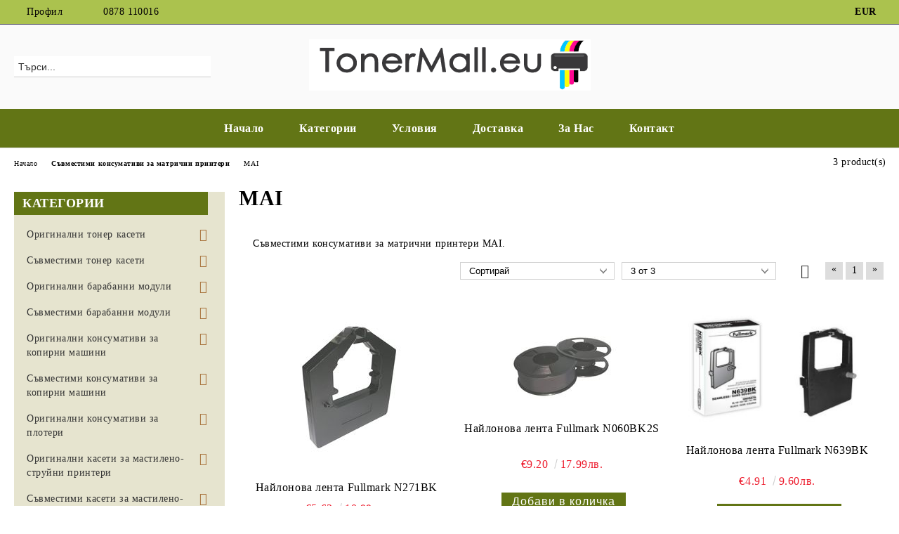

--- FILE ---
content_type: text/html; charset=utf-8
request_url: https://tonermall.eu/category/164/mai.html
body_size: 25154
content:
<!DOCTYPE html>
<html lang="bg">
<head>
	<meta http-equiv="Content-Type" content="text/html; charset=utf-8" />
<meta http-equiv="Content-Script-Type" content="text/javascript" />
<meta http-equiv="Content-Style-Type" content="text/css" />
<meta name="description" content="Съвместими консумативи за матрични принтери MAI." />
<meta name="keywords" content="Съвместими консумативи за матрични принтери MAI." />

<link rel="icon" type="image/x-icon" href="/favicon.ico" />
<title>Съвместими консумативи за матрични принтери MAI. </title>
<link rel="canonical" href="https://tonermall.eu/category/164/mai.html" />

<link rel="stylesheet" type="text/css" href="/userfiles/css/css_97_124.css" />
<script type="text/javascript" src="/userfiles/css/js_97_110.js"></script>
<meta name="viewport" content="width=device-width, initial-scale=1" />
<link rel="alternate" type="application/rss+xml" title="Новини" href="/module.php?ModuleName=com.summercart.rss&amp;UILanguage=bg&amp;FeedType=News" />
<script type="text/javascript">
$(function(){
	$('.innerbox').colorbox({minWidth: 500, minHeight: 300, maxWidth: '90%', maxHeight: '96%'});
		var maxProducts = 7;
	var httpsDomain = 'https://tonermall.eu/';
	var searchUrl = '/search.html';
	var seeMoreText = 'вижте още';
	
	SC.Util.initQuickSearch(httpsDomain, maxProducts, searchUrl, seeMoreText);
	});

SC.storeRoot = 'https://tonermall.eu/';
SC.storeRootPath = '/';
SC.ML.PROVIDE_VALID_EMAIL = 'Трябва да предоставите валиден имейл адрес:';
SC.JSVersion = '';
</script>


		<script type="application/ld+json">
			{
				"@context": "https://schema.org",
				"@type": "BreadcrumbList",
				"itemListElement":
				[
					{
						"@type": "ListItem",
						"position": 1,
						"item":
						{
							"@id": "https://tonermall.eu/",
							"name": "Начало"
						}
					},
					{
						"@type": "ListItem",
						"position": 2,
						"item":
						{
							"@id": "https://tonermall.eu/category/67/savmestimi-konsumativi-za-matrichni-printeri.html",
							"name": "Съвместими консумативи за матрични принтери"
						}
					},
					{
						"@type": "ListItem",
						"position": 3,
						"item":
						{
							"@id": "https://tonermall.eu/category/164/mai.html",
							"name": "MAI"
						}
					}
				]
			}
		</script>





</head>

<body class="lang-bg dynamic-page dynamic-page-categories layout-13 layout-type-thin-wide products-per-row-3 " >


<div class="c-body-container js-body-container">
	<div class="c-body-container__sub">
		
		<header class="container c-header js-header-container">
						<div class="c-header__topline">
				<div class="c-header__topline-inner">
					<div class="c-header__profile js-header-login-section">
						<div class="c-header__profile-toggle-icon">Профил</div>
																								
												<div class="c-header__profile-dd">
							<a href="https://tonermall.eu/login.html" class="c-header__profile_link c-header__profile-login">Вход</a>
							<a href="https://tonermall.eu/register.html" class="c-header__profile_link c-header__profile-register">Регистрация</a>
						</div>
												
						<div class="c-header__phone-wrapper c-header__contacet-row">
							<a href="tel:0878 110016" class="c-header__phone-number">0878 110016</a>
						</div>
					</div>
					
					<div class="c-header__lang-currency-social">
												<div class="c-header__currency js-header-currency">
							<span class="c-header__currency-label">Валута</span>
							<div class="c_header__currency-selected">
								<span class="c-header__currency-code-wrapper"><span class="c_header__currency-selected-code">EUR</span></span>
							</div>
							<input type="hidden" name="CurrencyID" class="CurrencyID" id="js-selected-currencyid" value="2" />
							<ul id="currency-list" class="c-header__currency-list">
																<li class="c-header__currency-selector js-currency-selector " id="currencyId_6">BGN</li>
																<li class="c-header__currency-selector js-currency-selector selected" id="currencyId_2">EUR</li>
															</ul>
						</div>
												
												
						<div class="c-header__social-networks">
																																																							</div>
					</div>
				</div>
			</div>
			
			<div class="c-header__standard">
				<div class="c-header__search js-header-search">
					<div class="c-header__search-advanced"><a class="c-header__search-advanced-link" href="/search.html?action=dmAdvancedSearch">Разширено търсене</a></div>
					<form action="/search.html" class="c-header_search_form js-header-search-form">
						<input type="text" class="c-header__search_input js-header-search-input" id="sbox" name="phrase" value="" placeholder="Търси..." />
						<span class="c-header__search-button"><input type="submit" value="Търси" class="c-header__search-button-submit" /></span>
					</form>
				</div>
				
				<h2 class="c-header__logo c-header__logo--is-image">
				<a class="c-header__logo-link" href="/">
					<img class="c-header__logo-image" src="/userfiles/logo/tonermall%20white%20bg.png" alt="TonerMall.eu" width="401" height="73" />									</a>
								</h2>
				
				<div class="c-header__info">
										
										<div class="c-header__cart js-header-cart js-header-mini-cart-wrapper">
												<div class="c-header__cart-wrapper">
							<div class="c-header__cart--empty-icon"></div>
						</div>
												
											</div>
									</div>
			</div>
			
			<div class="c-header__mobile">
				<ul class="c-header__mobile-menu">
					<li class="c-header__mobile-menu-item mobile-menu-item-nav js-mobile-menu-toggle-nav">
						<span class="c-header__mobile-menu-icon"></span>
					</li>
					<li class="c-header__mobile-menu-item mobile-menu-item-search">
						<svg xmlns="http://www.w3.org/2000/svg" width="24.811" height="24.811" viewBox="0 0 21.811 21.811">
							<g id="search-outline" transform="translate(-63.25 -63.25)">
								<path id="Path_113" data-name="Path 113" d="M72.182,64a8.182,8.182,0,1,0,8.182,8.182A8.182,8.182,0,0,0,72.182,64Z" fill="none" stroke="#000" stroke-miterlimit="10" stroke-width="1.5"/>
								<path id="Path_114" data-name="Path 114" d="M338.29,338.29,344,344" transform="translate(-260.004 -260.004)" fill="none" stroke="#000" stroke-linecap="round" stroke-miterlimit="10" stroke-width="1.5"/>
							</g>
						</svg>
						<div class="c-header__search c-header__search--mobile">
							<form action="/search.html" class="c-header_search_form js-header-search-form">
								<input type="text" class="c-header__search_input c-header__search_input--mobile js-header-search-input" id="js-search-phrase" name="phrase" value="" placeholder="Търси..." />
								<span class="c-header__search-button"><input type="submit" value="Търси" class="c-header__search-button-submit" /></span>
							</form>
						</div>
					</li>
					<li class="c-header__standard-logo-section">
						<h2 class="c-header__logo c-header__logo--is-image">
						<a href="/" alt="Лого">
							<img class="c-header__logo-image" src="/userfiles/logo/tonermall%20white%20bg.png" alt="TonerMall.eu" width="401" height="73" />													</a>
						</h2>
					</li>
					<li class="c-header__mobile-menu-item is-mobile-cart">
												
																		<div id="mobile-cart" class="mobile-menu-item-cart js-mobile-menu-item-cart">
							<svg xmlns="http://www.w3.org/2000/svg" width="31" height="30" viewBox="0 0 31 30">
								<g id="cart-41" transform="translate(1.5 0.5)">
									<circle id="Ellipse_37" data-name="Ellipse 37" cx="1.847" cy="1.847" r="1.847" transform="translate(9.451 24.148)" fill="#000812"/>
									<path id="Ellipse_37_-_Outline" data-name="Ellipse 37 - Outline" d="M1.847-.5A2.347,2.347,0,1,1-.5,1.847,2.35,2.35,0,0,1,1.847-.5Zm0,3.695A1.347,1.347,0,1,0,.5,1.847,1.349,1.349,0,0,0,1.847,3.195Z" transform="translate(9.451 24.148)"/>
									<circle id="Ellipse_38" data-name="Ellipse 38" cx="1.847" cy="1.847" r="1.847" transform="translate(20.166 24.148)" fill="#000812"/>
									<path id="Ellipse_38_-_Outline" data-name="Ellipse 38 - Outline" d="M1.847-.5A2.347,2.347,0,1,1-.5,1.847,2.35,2.35,0,0,1,1.847-.5Zm0,3.695A1.347,1.347,0,1,0,.5,1.847,1.349,1.349,0,0,0,1.847,3.195Z" transform="translate(20.166 24.148)"/>
									<path id="Path_88" data-name="Path 88" d="M22.352,21.855H10.732a3.527,3.527,0,0,1-3.357-3.112L4.066,2.843H.709a1,1,0,0,1,0-2h4.17a1,1,0,0,1,.979.8l.877,4.215H26.709a1,1,0,0,1,.986,1.167L25.714,18.714l0,.02A3.529,3.529,0,0,1,22.352,21.855Zm-15.2-14L9.334,18.344l0,.016c.138.723.577,1.5,1.394,1.5h11.62c.814,0,1.253-.766,1.393-1.486L25.525,7.854Z" transform="translate(0 0)"/>
									<rect id="Rectangle_179" data-name="Rectangle 179" width="31" height="30" transform="translate(-1.5 -0.5)" fill="none"/>
								</g>
							</svg>
						</div>
												
																	</li>
				</ul>
			</div>
			<div class="c-mobile-holder"></div>
		</header><!-- header container -->
<main>
<div class="o-column c-layout-top o-layout--horizontal c-layout-top__sticky sticky js-layout-top">
	<div class="c-layout-wrapper c-layout-top__sticky-wrapper">
		<div class="o-box c-box-main-menu js-main-menu-box">
	<div class="c-mobile__close js-mobile-close-menu"></div>
	<div class="c-mobile__phone js-mobile-phone-content"></div>
	<div class="c-mobile__nav">
		<div class="c-mobile__nav-item is-menu js-mobile-toggle-menu is-active"><span>Меню</span></div>
		<div class="c-mobile__nav-item is-profile js-mobile-toggle-profile"><span>Профил</span></div>
		<div class="c-mobile__nav-item is-int js-mobile-toggle-int"><i class="js-mobile-current-flag"></i><span>Език</span></div>
	</div>
	
	<div class="o-box-content c-box-main-menu__content">
		<ul class="c-box-main-menu__list">
						<li class=" c-box-main-menu__item js-box-main-menu__item">
				<a href="/" title="Начало" class="c-box-main-menu__item-link">
										Начало
					<span class="c-box-main-menu__mobile-control js-mobile-control"><span>+</span></span>
				</a>
							</li>
						<li class="menu-item-dropdown-menu c-box-main-menu__item js-box-main-menu__item has-submenus">
				<a href="#" title="Категории" class="c-box-main-menu__item-link">
										Категории
					<span class="c-box-main-menu__mobile-control js-mobile-control"><span>+</span></span>
				</a>
									<ul class="o-box-content c-box-dd-categories__subcategory-list js-box-dd-categories__subcategory-list">
			<li class="c-box-dd-categories__item js-box-dd-categories-item c-box-dd-categories__categoryid-1 has-submenus is-first   ">
			<a href="/category/1/originalni-toner-kaseti.html" class="c-box-dd-categories__subcategory-item-link hasProducts is-parent">
				<span>Оригинални тонер касети</span><span class="c-box-main-menu__mobile-control js-mobile-control"><span>+</span></span>
			</a>
			<ul class="o-box-content c-box-dd-categories__subcategory-list js-box-dd-categories__subcategory-list">
			<li class="c-box-dd-categories__item js-box-dd-categories-item c-box-dd-categories__categoryid-7  is-first   ">
			<a href="/category/7/brother.html" class="c-box-dd-categories__subcategory-item-link noProducts ">
				<span>Brother</span><span class="c-box-main-menu__mobile-control js-mobile-control"><span>+</span></span>
			</a>
			
		</li>
			<li class="c-box-dd-categories__item js-box-dd-categories-item c-box-dd-categories__categoryid-6     ">
			<a href="/category/6/canon.html" class="c-box-dd-categories__subcategory-item-link noProducts ">
				<span>Canon</span><span class="c-box-main-menu__mobile-control js-mobile-control"><span>+</span></span>
			</a>
			
		</li>
			<li class="c-box-dd-categories__item js-box-dd-categories-item c-box-dd-categories__categoryid-9     ">
			<a href="/category/9/epson.html" class="c-box-dd-categories__subcategory-item-link noProducts ">
				<span>Epson</span><span class="c-box-main-menu__mobile-control js-mobile-control"><span>+</span></span>
			</a>
			
		</li>
			<li class="c-box-dd-categories__item js-box-dd-categories-item c-box-dd-categories__categoryid-5     ">
			<a href="/category/5/hewlett-packard.html" class="c-box-dd-categories__subcategory-item-link noProducts ">
				<span>Hewlett-Packard</span><span class="c-box-main-menu__mobile-control js-mobile-control"><span>+</span></span>
			</a>
			
		</li>
			<li class="c-box-dd-categories__item js-box-dd-categories-item c-box-dd-categories__categoryid-260     ">
			<a href="/category/260/konica-minolta.html" class="c-box-dd-categories__subcategory-item-link noProducts ">
				<span>Konica Minolta</span><span class="c-box-main-menu__mobile-control js-mobile-control"><span>+</span></span>
			</a>
			
		</li>
			<li class="c-box-dd-categories__item js-box-dd-categories-item c-box-dd-categories__categoryid-22     ">
			<a href="/category/22/kyocera.html" class="c-box-dd-categories__subcategory-item-link noProducts ">
				<span>Kyocera</span><span class="c-box-main-menu__mobile-control js-mobile-control"><span>+</span></span>
			</a>
			
		</li>
			<li class="c-box-dd-categories__item js-box-dd-categories-item c-box-dd-categories__categoryid-8     ">
			<a href="/category/8/lexmark.html" class="c-box-dd-categories__subcategory-item-link noProducts ">
				<span>Lexmark</span><span class="c-box-main-menu__mobile-control js-mobile-control"><span>+</span></span>
			</a>
			
		</li>
			<li class="c-box-dd-categories__item js-box-dd-categories-item c-box-dd-categories__categoryid-290     ">
			<a href="/category/290/oki.html" class="c-box-dd-categories__subcategory-item-link noProducts ">
				<span>Oki</span><span class="c-box-main-menu__mobile-control js-mobile-control"><span>+</span></span>
			</a>
			
		</li>
			<li class="c-box-dd-categories__item js-box-dd-categories-item c-box-dd-categories__categoryid-261     ">
			<a href="/category/261/panasonic.html" class="c-box-dd-categories__subcategory-item-link noProducts ">
				<span>Panasonic</span><span class="c-box-main-menu__mobile-control js-mobile-control"><span>+</span></span>
			</a>
			
		</li>
			<li class="c-box-dd-categories__item js-box-dd-categories-item c-box-dd-categories__categoryid-332     ">
			<a href="/category/332/pantum.html" class="c-box-dd-categories__subcategory-item-link noProducts ">
				<span>Pantum</span><span class="c-box-main-menu__mobile-control js-mobile-control"><span>+</span></span>
			</a>
			
		</li>
			<li class="c-box-dd-categories__item js-box-dd-categories-item c-box-dd-categories__categoryid-262     ">
			<a href="/category/262/rex-rotary.html" class="c-box-dd-categories__subcategory-item-link hasProducts ">
				<span>Rex Rotary</span><span class="c-box-main-menu__mobile-control js-mobile-control"><span>+</span></span>
			</a>
			
		</li>
			<li class="c-box-dd-categories__item js-box-dd-categories-item c-box-dd-categories__categoryid-263     ">
			<a href="/category/263/ricoh.html" class="c-box-dd-categories__subcategory-item-link noProducts ">
				<span>Ricoh</span><span class="c-box-main-menu__mobile-control js-mobile-control"><span>+</span></span>
			</a>
			
		</li>
			<li class="c-box-dd-categories__item js-box-dd-categories-item c-box-dd-categories__categoryid-10     ">
			<a href="/category/10/samsung.html" class="c-box-dd-categories__subcategory-item-link noProducts ">
				<span>Samsung</span><span class="c-box-main-menu__mobile-control js-mobile-control"><span>+</span></span>
			</a>
			
		</li>
			<li class="c-box-dd-categories__item js-box-dd-categories-item c-box-dd-categories__categoryid-264     ">
			<a href="/category/264/toshiba.html" class="c-box-dd-categories__subcategory-item-link hasProducts ">
				<span>Toshiba</span><span class="c-box-main-menu__mobile-control js-mobile-control"><span>+</span></span>
			</a>
			
		</li>
			<li class="c-box-dd-categories__item js-box-dd-categories-item c-box-dd-categories__categoryid-11   is-last  ">
			<a href="/category/11/xerox.html" class="c-box-dd-categories__subcategory-item-link noProducts ">
				<span>Xerox</span><span class="c-box-main-menu__mobile-control js-mobile-control"><span>+</span></span>
			</a>
			
		</li>
	</ul>
		</li>
			<li class="c-box-dd-categories__item js-box-dd-categories-item c-box-dd-categories__categoryid-2 has-submenus    ">
			<a href="/category/2/savmestimi-toner-kaseti.html" class="c-box-dd-categories__subcategory-item-link noProducts is-parent">
				<span>Съвместими тонер касети</span><span class="c-box-main-menu__mobile-control js-mobile-control"><span>+</span></span>
			</a>
			<ul class="o-box-content c-box-dd-categories__subcategory-list js-box-dd-categories__subcategory-list">
			<li class="c-box-dd-categories__item js-box-dd-categories-item c-box-dd-categories__categoryid-12  is-first   ">
			<a href="/category/12/brother.html" class="c-box-dd-categories__subcategory-item-link noProducts ">
				<span>Brother</span><span class="c-box-main-menu__mobile-control js-mobile-control"><span>+</span></span>
			</a>
			
		</li>
			<li class="c-box-dd-categories__item js-box-dd-categories-item c-box-dd-categories__categoryid-13     ">
			<a href="/category/13/canon.html" class="c-box-dd-categories__subcategory-item-link noProducts ">
				<span>Canon</span><span class="c-box-main-menu__mobile-control js-mobile-control"><span>+</span></span>
			</a>
			
		</li>
			<li class="c-box-dd-categories__item js-box-dd-categories-item c-box-dd-categories__categoryid-42     ">
			<a href="/category/42/dell.html" class="c-box-dd-categories__subcategory-item-link noProducts ">
				<span>Dell</span><span class="c-box-main-menu__mobile-control js-mobile-control"><span>+</span></span>
			</a>
			
		</li>
			<li class="c-box-dd-categories__item js-box-dd-categories-item c-box-dd-categories__categoryid-14     ">
			<a href="/category/14/epson.html" class="c-box-dd-categories__subcategory-item-link noProducts ">
				<span>Epson</span><span class="c-box-main-menu__mobile-control js-mobile-control"><span>+</span></span>
			</a>
			
		</li>
			<li class="c-box-dd-categories__item js-box-dd-categories-item c-box-dd-categories__categoryid-15     ">
			<a href="/category/15/hewlett-packard.html" class="c-box-dd-categories__subcategory-item-link noProducts ">
				<span>Hewlett-Packard</span><span class="c-box-main-menu__mobile-control js-mobile-control"><span>+</span></span>
			</a>
			
		</li>
			<li class="c-box-dd-categories__item js-box-dd-categories-item c-box-dd-categories__categoryid-43     ">
			<a href="/category/43/ibm.html" class="c-box-dd-categories__subcategory-item-link noProducts ">
				<span>IBM</span><span class="c-box-main-menu__mobile-control js-mobile-control"><span>+</span></span>
			</a>
			
		</li>
			<li class="c-box-dd-categories__item js-box-dd-categories-item c-box-dd-categories__categoryid-44     ">
			<a href="/category/44/konica-minolta.html" class="c-box-dd-categories__subcategory-item-link noProducts ">
				<span>Konica Minolta</span><span class="c-box-main-menu__mobile-control js-mobile-control"><span>+</span></span>
			</a>
			
		</li>
			<li class="c-box-dd-categories__item js-box-dd-categories-item c-box-dd-categories__categoryid-45     ">
			<a href="/category/45/kyocera.html" class="c-box-dd-categories__subcategory-item-link noProducts ">
				<span>Kyocera</span><span class="c-box-main-menu__mobile-control js-mobile-control"><span>+</span></span>
			</a>
			
		</li>
			<li class="c-box-dd-categories__item js-box-dd-categories-item c-box-dd-categories__categoryid-16     ">
			<a href="/category/16/lexmark.html" class="c-box-dd-categories__subcategory-item-link noProducts ">
				<span>Lexmark</span><span class="c-box-main-menu__mobile-control js-mobile-control"><span>+</span></span>
			</a>
			
		</li>
			<li class="c-box-dd-categories__item js-box-dd-categories-item c-box-dd-categories__categoryid-46     ">
			<a href="/category/46/oki.html" class="c-box-dd-categories__subcategory-item-link noProducts ">
				<span>Oki</span><span class="c-box-main-menu__mobile-control js-mobile-control"><span>+</span></span>
			</a>
			
		</li>
			<li class="c-box-dd-categories__item js-box-dd-categories-item c-box-dd-categories__categoryid-259     ">
			<a href="/category/259/panasonic.html" class="c-box-dd-categories__subcategory-item-link noProducts ">
				<span>Panasonic</span><span class="c-box-main-menu__mobile-control js-mobile-control"><span>+</span></span>
			</a>
			
		</li>
			<li class="c-box-dd-categories__item js-box-dd-categories-item c-box-dd-categories__categoryid-354     ">
			<a href="/category/354/pantum.html" class="c-box-dd-categories__subcategory-item-link noProducts ">
				<span>Pantum</span><span class="c-box-main-menu__mobile-control js-mobile-control"><span>+</span></span>
			</a>
			
		</li>
			<li class="c-box-dd-categories__item js-box-dd-categories-item c-box-dd-categories__categoryid-47     ">
			<a href="/category/47/philips.html" class="c-box-dd-categories__subcategory-item-link noProducts ">
				<span>Philips</span><span class="c-box-main-menu__mobile-control js-mobile-control"><span>+</span></span>
			</a>
			
		</li>
			<li class="c-box-dd-categories__item js-box-dd-categories-item c-box-dd-categories__categoryid-48     ">
			<a href="/category/48/ricoh.html" class="c-box-dd-categories__subcategory-item-link noProducts ">
				<span>Ricoh</span><span class="c-box-main-menu__mobile-control js-mobile-control"><span>+</span></span>
			</a>
			
		</li>
			<li class="c-box-dd-categories__item js-box-dd-categories-item c-box-dd-categories__categoryid-49     ">
			<a href="/category/49/sagem.html" class="c-box-dd-categories__subcategory-item-link noProducts ">
				<span>Sagem</span><span class="c-box-main-menu__mobile-control js-mobile-control"><span>+</span></span>
			</a>
			
		</li>
			<li class="c-box-dd-categories__item js-box-dd-categories-item c-box-dd-categories__categoryid-17     ">
			<a href="/category/17/samsung.html" class="c-box-dd-categories__subcategory-item-link noProducts ">
				<span>Samsung</span><span class="c-box-main-menu__mobile-control js-mobile-control"><span>+</span></span>
			</a>
			
		</li>
			<li class="c-box-dd-categories__item js-box-dd-categories-item c-box-dd-categories__categoryid-50     ">
			<a href="/category/50/toshiba.html" class="c-box-dd-categories__subcategory-item-link noProducts ">
				<span>Toshiba</span><span class="c-box-main-menu__mobile-control js-mobile-control"><span>+</span></span>
			</a>
			
		</li>
			<li class="c-box-dd-categories__item js-box-dd-categories-item c-box-dd-categories__categoryid-18   is-last  ">
			<a href="/category/18/xerox.html" class="c-box-dd-categories__subcategory-item-link noProducts ">
				<span>Xerox</span><span class="c-box-main-menu__mobile-control js-mobile-control"><span>+</span></span>
			</a>
			
		</li>
	</ul>
		</li>
			<li class="c-box-dd-categories__item js-box-dd-categories-item c-box-dd-categories__categoryid-27 has-submenus    ">
			<a href="/category/27/originalni-barabanni-moduli.html" class="c-box-dd-categories__subcategory-item-link hasProducts is-parent">
				<span>Оригинални барабанни модули</span><span class="c-box-main-menu__mobile-control js-mobile-control"><span>+</span></span>
			</a>
			<ul class="o-box-content c-box-dd-categories__subcategory-list js-box-dd-categories__subcategory-list">
			<li class="c-box-dd-categories__item js-box-dd-categories-item c-box-dd-categories__categoryid-29  is-first   ">
			<a href="/category/29/brother.html" class="c-box-dd-categories__subcategory-item-link noProducts ">
				<span>Brother</span><span class="c-box-main-menu__mobile-control js-mobile-control"><span>+</span></span>
			</a>
			
		</li>
			<li class="c-box-dd-categories__item js-box-dd-categories-item c-box-dd-categories__categoryid-31     ">
			<a href="/category/31/canon.html" class="c-box-dd-categories__subcategory-item-link noProducts ">
				<span>Canon</span><span class="c-box-main-menu__mobile-control js-mobile-control"><span>+</span></span>
			</a>
			
		</li>
			<li class="c-box-dd-categories__item js-box-dd-categories-item c-box-dd-categories__categoryid-255     ">
			<a href="/category/255/epson.html" class="c-box-dd-categories__subcategory-item-link hasProducts ">
				<span>Epson</span><span class="c-box-main-menu__mobile-control js-mobile-control"><span>+</span></span>
			</a>
			
		</li>
			<li class="c-box-dd-categories__item js-box-dd-categories-item c-box-dd-categories__categoryid-56     ">
			<a href="/category/56/dell.html" class="c-box-dd-categories__subcategory-item-link hasProducts ">
				<span>Dell</span><span class="c-box-main-menu__mobile-control js-mobile-control"><span>+</span></span>
			</a>
			
		</li>
			<li class="c-box-dd-categories__item js-box-dd-categories-item c-box-dd-categories__categoryid-38     ">
			<a href="/category/38/hewlett-packard.html" class="c-box-dd-categories__subcategory-item-link noProducts ">
				<span>Hewlett-Packard</span><span class="c-box-main-menu__mobile-control js-mobile-control"><span>+</span></span>
			</a>
			
		</li>
			<li class="c-box-dd-categories__item js-box-dd-categories-item c-box-dd-categories__categoryid-265     ">
			<a href="/category/265/konica-minolta.html" class="c-box-dd-categories__subcategory-item-link noProducts ">
				<span>Konica Minolta</span><span class="c-box-main-menu__mobile-control js-mobile-control"><span>+</span></span>
			</a>
			
		</li>
			<li class="c-box-dd-categories__item js-box-dd-categories-item c-box-dd-categories__categoryid-269     ">
			<a href="/category/269/kyocera.html" class="c-box-dd-categories__subcategory-item-link noProducts ">
				<span>Kyocera</span><span class="c-box-main-menu__mobile-control js-mobile-control"><span>+</span></span>
			</a>
			
		</li>
			<li class="c-box-dd-categories__item js-box-dd-categories-item c-box-dd-categories__categoryid-272     ">
			<a href="/category/272/lexmark.html" class="c-box-dd-categories__subcategory-item-link noProducts ">
				<span>Lexmark</span><span class="c-box-main-menu__mobile-control js-mobile-control"><span>+</span></span>
			</a>
			
		</li>
			<li class="c-box-dd-categories__item js-box-dd-categories-item c-box-dd-categories__categoryid-291     ">
			<a href="/category/291/oki.html" class="c-box-dd-categories__subcategory-item-link hasProducts ">
				<span>Oki</span><span class="c-box-main-menu__mobile-control js-mobile-control"><span>+</span></span>
			</a>
			
		</li>
			<li class="c-box-dd-categories__item js-box-dd-categories-item c-box-dd-categories__categoryid-271     ">
			<a href="/category/271/panasonic.html" class="c-box-dd-categories__subcategory-item-link noProducts ">
				<span>Panasonic</span><span class="c-box-main-menu__mobile-control js-mobile-control"><span>+</span></span>
			</a>
			
		</li>
			<li class="c-box-dd-categories__item js-box-dd-categories-item c-box-dd-categories__categoryid-337     ">
			<a href="/category/337/pantum.html" class="c-box-dd-categories__subcategory-item-link noProducts ">
				<span>Pantum</span><span class="c-box-main-menu__mobile-control js-mobile-control"><span>+</span></span>
			</a>
			
		</li>
			<li class="c-box-dd-categories__item js-box-dd-categories-item c-box-dd-categories__categoryid-270     ">
			<a href="/category/270/ricoh.html" class="c-box-dd-categories__subcategory-item-link noProducts ">
				<span>Ricoh</span><span class="c-box-main-menu__mobile-control js-mobile-control"><span>+</span></span>
			</a>
			
		</li>
			<li class="c-box-dd-categories__item js-box-dd-categories-item c-box-dd-categories__categoryid-59     ">
			<a href="/category/59/samsung.html" class="c-box-dd-categories__subcategory-item-link noProducts ">
				<span>Samsung</span><span class="c-box-main-menu__mobile-control js-mobile-control"><span>+</span></span>
			</a>
			
		</li>
			<li class="c-box-dd-categories__item js-box-dd-categories-item c-box-dd-categories__categoryid-61   is-last  ">
			<a href="/category/61/xerox.html" class="c-box-dd-categories__subcategory-item-link noProducts ">
				<span>Xerox</span><span class="c-box-main-menu__mobile-control js-mobile-control"><span>+</span></span>
			</a>
			
		</li>
	</ul>
		</li>
			<li class="c-box-dd-categories__item js-box-dd-categories-item c-box-dd-categories__categoryid-28 has-submenus    ">
			<a href="/category/28/savmestimi-barabanni-moduli.html" class="c-box-dd-categories__subcategory-item-link hasProducts is-parent">
				<span>Съвместими барабанни модули</span><span class="c-box-main-menu__mobile-control js-mobile-control"><span>+</span></span>
			</a>
			<ul class="o-box-content c-box-dd-categories__subcategory-list js-box-dd-categories__subcategory-list">
			<li class="c-box-dd-categories__item js-box-dd-categories-item c-box-dd-categories__categoryid-30  is-first   ">
			<a href="/category/30/brother.html" class="c-box-dd-categories__subcategory-item-link noProducts ">
				<span>Brother</span><span class="c-box-main-menu__mobile-control js-mobile-control"><span>+</span></span>
			</a>
			
		</li>
			<li class="c-box-dd-categories__item js-box-dd-categories-item c-box-dd-categories__categoryid-37     ">
			<a href="/category/37/canon.html" class="c-box-dd-categories__subcategory-item-link noProducts ">
				<span>Canon</span><span class="c-box-main-menu__mobile-control js-mobile-control"><span>+</span></span>
			</a>
			
		</li>
			<li class="c-box-dd-categories__item js-box-dd-categories-item c-box-dd-categories__categoryid-40     ">
			<a href="/category/40/epson.html" class="c-box-dd-categories__subcategory-item-link noProducts ">
				<span>Epson</span><span class="c-box-main-menu__mobile-control js-mobile-control"><span>+</span></span>
			</a>
			
		</li>
			<li class="c-box-dd-categories__item js-box-dd-categories-item c-box-dd-categories__categoryid-39     ">
			<a href="/category/39/hewlett-packard.html" class="c-box-dd-categories__subcategory-item-link noProducts ">
				<span>Hewlett-Packard</span><span class="c-box-main-menu__mobile-control js-mobile-control"><span>+</span></span>
			</a>
			
		</li>
			<li class="c-box-dd-categories__item js-box-dd-categories-item c-box-dd-categories__categoryid-52     ">
			<a href="/category/52/konica-minolta.html" class="c-box-dd-categories__subcategory-item-link noProducts ">
				<span>Konica Minolta</span><span class="c-box-main-menu__mobile-control js-mobile-control"><span>+</span></span>
			</a>
			
		</li>
			<li class="c-box-dd-categories__item js-box-dd-categories-item c-box-dd-categories__categoryid-326     ">
			<a href="/category/326/kyocera.html" class="c-box-dd-categories__subcategory-item-link noProducts ">
				<span>Kyocera</span><span class="c-box-main-menu__mobile-control js-mobile-control"><span>+</span></span>
			</a>
			
		</li>
			<li class="c-box-dd-categories__item js-box-dd-categories-item c-box-dd-categories__categoryid-41     ">
			<a href="/category/41/lexmark.html" class="c-box-dd-categories__subcategory-item-link noProducts ">
				<span>Lexmark</span><span class="c-box-main-menu__mobile-control js-mobile-control"><span>+</span></span>
			</a>
			
		</li>
			<li class="c-box-dd-categories__item js-box-dd-categories-item c-box-dd-categories__categoryid-307     ">
			<a href="/category/307/samsung.html" class="c-box-dd-categories__subcategory-item-link noProducts ">
				<span>Samsung</span><span class="c-box-main-menu__mobile-control js-mobile-control"><span>+</span></span>
			</a>
			
		</li>
			<li class="c-box-dd-categories__item js-box-dd-categories-item c-box-dd-categories__categoryid-51   is-last  ">
			<a href="/category/51/xerox.html" class="c-box-dd-categories__subcategory-item-link noProducts ">
				<span>Xerox</span><span class="c-box-main-menu__mobile-control js-mobile-control"><span>+</span></span>
			</a>
			
		</li>
	</ul>
		</li>
			<li class="c-box-dd-categories__item js-box-dd-categories-item c-box-dd-categories__categoryid-279 has-submenus    ">
			<a href="/category/279/originalni-konsumativi-za-kopirni-mashini.html" class="c-box-dd-categories__subcategory-item-link hasProducts is-parent">
				<span>Оригинални консумативи за копирни машини</span><span class="c-box-main-menu__mobile-control js-mobile-control"><span>+</span></span>
			</a>
			<ul class="o-box-content c-box-dd-categories__subcategory-list js-box-dd-categories__subcategory-list">
			<li class="c-box-dd-categories__item js-box-dd-categories-item c-box-dd-categories__categoryid-280 has-submenus is-first   ">
			<a href="/category/280/canon.html" class="c-box-dd-categories__subcategory-item-link hasProducts is-parent">
				<span>Canon</span><span class="c-box-main-menu__mobile-control js-mobile-control"><span>+</span></span>
			</a>
			<ul class="o-box-content c-box-dd-categories__subcategory-list js-box-dd-categories__subcategory-list">
			<li class="c-box-dd-categories__item js-box-dd-categories-item c-box-dd-categories__categoryid-281  is-first   ">
			<a href="/category/281/barabanni-moduli.html" class="c-box-dd-categories__subcategory-item-link noProducts ">
				<span>Барабанни модули</span><span class="c-box-main-menu__mobile-control js-mobile-control"><span>+</span></span>
			</a>
			
		</li>
			<li class="c-box-dd-categories__item js-box-dd-categories-item c-box-dd-categories__categoryid-282   is-last  ">
			<a href="/category/282/kaseti-s-toner.html" class="c-box-dd-categories__subcategory-item-link noProducts ">
				<span>Касети с тонер</span><span class="c-box-main-menu__mobile-control js-mobile-control"><span>+</span></span>
			</a>
			
		</li>
	</ul>
		</li>
			<li class="c-box-dd-categories__item js-box-dd-categories-item c-box-dd-categories__categoryid-308 has-submenus    ">
			<a href="/category/308/toshiba.html" class="c-box-dd-categories__subcategory-item-link hasProducts is-parent">
				<span>Toshiba</span><span class="c-box-main-menu__mobile-control js-mobile-control"><span>+</span></span>
			</a>
			<ul class="o-box-content c-box-dd-categories__subcategory-list js-box-dd-categories__subcategory-list">
			<li class="c-box-dd-categories__item js-box-dd-categories-item c-box-dd-categories__categoryid-309  is-first   ">
			<a href="/category/309/barabanni-moduli.html" class="c-box-dd-categories__subcategory-item-link noProducts ">
				<span>Барабанни модули</span><span class="c-box-main-menu__mobile-control js-mobile-control"><span>+</span></span>
			</a>
			
		</li>
			<li class="c-box-dd-categories__item js-box-dd-categories-item c-box-dd-categories__categoryid-311     ">
			<a href="/category/311/developer.html" class="c-box-dd-categories__subcategory-item-link noProducts ">
				<span>Девелопер</span><span class="c-box-main-menu__mobile-control js-mobile-control"><span>+</span></span>
			</a>
			
		</li>
			<li class="c-box-dd-categories__item js-box-dd-categories-item c-box-dd-categories__categoryid-310   is-last  ">
			<a href="/category/310/kaseti-s-toner.html" class="c-box-dd-categories__subcategory-item-link noProducts ">
				<span>Касети с тонер</span><span class="c-box-main-menu__mobile-control js-mobile-control"><span>+</span></span>
			</a>
			
		</li>
	</ul>
		</li>
			<li class="c-box-dd-categories__item js-box-dd-categories-item c-box-dd-categories__categoryid-320 has-submenus  is-last  ">
			<a href="/category/320/sharp.html" class="c-box-dd-categories__subcategory-item-link hasProducts is-parent">
				<span>Sharp</span><span class="c-box-main-menu__mobile-control js-mobile-control"><span>+</span></span>
			</a>
			<ul class="o-box-content c-box-dd-categories__subcategory-list js-box-dd-categories__subcategory-list">
			<li class="c-box-dd-categories__item js-box-dd-categories-item c-box-dd-categories__categoryid-321  is-first   ">
			<a href="/category/321/kaseti-s-toner.html" class="c-box-dd-categories__subcategory-item-link noProducts ">
				<span>Касети с тонер</span><span class="c-box-main-menu__mobile-control js-mobile-control"><span>+</span></span>
			</a>
			
		</li>
			<li class="c-box-dd-categories__item js-box-dd-categories-item c-box-dd-categories__categoryid-322   is-last  ">
			<a href="/category/322/barabanni-moduli.html" class="c-box-dd-categories__subcategory-item-link hasProducts ">
				<span>Барабанни модули</span><span class="c-box-main-menu__mobile-control js-mobile-control"><span>+</span></span>
			</a>
			
		</li>
	</ul>
		</li>
	</ul>
		</li>
			<li class="c-box-dd-categories__item js-box-dd-categories-item c-box-dd-categories__categoryid-283 has-submenus    ">
			<a href="/category/283/savmestimi-konsumativi-za-kopirni-mashini.html" class="c-box-dd-categories__subcategory-item-link hasProducts is-parent">
				<span>Съвместими консумативи за копирни машини</span><span class="c-box-main-menu__mobile-control js-mobile-control"><span>+</span></span>
			</a>
			<ul class="o-box-content c-box-dd-categories__subcategory-list js-box-dd-categories__subcategory-list">
			<li class="c-box-dd-categories__item js-box-dd-categories-item c-box-dd-categories__categoryid-287  is-first   ">
			<a href="/category/287/canon.html" class="c-box-dd-categories__subcategory-item-link noProducts ">
				<span>Canon</span><span class="c-box-main-menu__mobile-control js-mobile-control"><span>+</span></span>
			</a>
			
		</li>
			<li class="c-box-dd-categories__item js-box-dd-categories-item c-box-dd-categories__categoryid-286     ">
			<a href="/category/286/konica-minolta.html" class="c-box-dd-categories__subcategory-item-link noProducts ">
				<span>Konica Minolta</span><span class="c-box-main-menu__mobile-control js-mobile-control"><span>+</span></span>
			</a>
			
		</li>
			<li class="c-box-dd-categories__item js-box-dd-categories-item c-box-dd-categories__categoryid-285     ">
			<a href="/category/285/kyocera.html" class="c-box-dd-categories__subcategory-item-link noProducts ">
				<span>Kyocera</span><span class="c-box-main-menu__mobile-control js-mobile-control"><span>+</span></span>
			</a>
			
		</li>
			<li class="c-box-dd-categories__item js-box-dd-categories-item c-box-dd-categories__categoryid-288     ">
			<a href="/category/288/ricoh.html" class="c-box-dd-categories__subcategory-item-link noProducts ">
				<span>Ricoh</span><span class="c-box-main-menu__mobile-control js-mobile-control"><span>+</span></span>
			</a>
			
		</li>
			<li class="c-box-dd-categories__item js-box-dd-categories-item c-box-dd-categories__categoryid-289     ">
			<a href="/category/289/sharp.html" class="c-box-dd-categories__subcategory-item-link noProducts ">
				<span>Sharp</span><span class="c-box-main-menu__mobile-control js-mobile-control"><span>+</span></span>
			</a>
			
		</li>
			<li class="c-box-dd-categories__item js-box-dd-categories-item c-box-dd-categories__categoryid-284   is-last  ">
			<a href="/category/284/toshiba.html" class="c-box-dd-categories__subcategory-item-link noProducts ">
				<span>Toshiba</span><span class="c-box-main-menu__mobile-control js-mobile-control"><span>+</span></span>
			</a>
			
		</li>
	</ul>
		</li>
			<li class="c-box-dd-categories__item js-box-dd-categories-item c-box-dd-categories__categoryid-275 has-submenus    ">
			<a href="/category/275/originalni-konsumativi-za-ploteri.html" class="c-box-dd-categories__subcategory-item-link hasProducts is-parent">
				<span>Оригинални консумативи за плотери</span><span class="c-box-main-menu__mobile-control js-mobile-control"><span>+</span></span>
			</a>
			<ul class="o-box-content c-box-dd-categories__subcategory-list js-box-dd-categories__subcategory-list">
			<li class="c-box-dd-categories__item js-box-dd-categories-item c-box-dd-categories__categoryid-277  is-first   ">
			<a href="/category/277/canon.html" class="c-box-dd-categories__subcategory-item-link noProducts ">
				<span>Canon</span><span class="c-box-main-menu__mobile-control js-mobile-control"><span>+</span></span>
			</a>
			
		</li>
			<li class="c-box-dd-categories__item js-box-dd-categories-item c-box-dd-categories__categoryid-345     ">
			<a href="/category/345/epson.html" class="c-box-dd-categories__subcategory-item-link noProducts ">
				<span>Epson</span><span class="c-box-main-menu__mobile-control js-mobile-control"><span>+</span></span>
			</a>
			
		</li>
			<li class="c-box-dd-categories__item js-box-dd-categories-item c-box-dd-categories__categoryid-276     ">
			<a href="/category/276/hewlett-packard.html" class="c-box-dd-categories__subcategory-item-link noProducts ">
				<span>Hewlett-Packard</span><span class="c-box-main-menu__mobile-control js-mobile-control"><span>+</span></span>
			</a>
			
		</li>
			<li class="c-box-dd-categories__item js-box-dd-categories-item c-box-dd-categories__categoryid-323   is-last  ">
			<a href="/category/323/xerox.html" class="c-box-dd-categories__subcategory-item-link noProducts ">
				<span>Xerox</span><span class="c-box-main-menu__mobile-control js-mobile-control"><span>+</span></span>
			</a>
			
		</li>
	</ul>
		</li>
			<li class="c-box-dd-categories__item js-box-dd-categories-item c-box-dd-categories__categoryid-3 has-submenus    ">
			<a href="/category/3/originalni-kaseti-za-mastileno-struyni-printeri.html" class="c-box-dd-categories__subcategory-item-link hasProducts is-parent">
				<span>Оригинални касети за мастилено-струйни принтери</span><span class="c-box-main-menu__mobile-control js-mobile-control"><span>+</span></span>
			</a>
			<ul class="o-box-content c-box-dd-categories__subcategory-list js-box-dd-categories__subcategory-list">
			<li class="c-box-dd-categories__item js-box-dd-categories-item c-box-dd-categories__categoryid-266  is-first   ">
			<a href="/category/266/brother.html" class="c-box-dd-categories__subcategory-item-link noProducts ">
				<span>Brother</span><span class="c-box-main-menu__mobile-control js-mobile-control"><span>+</span></span>
			</a>
			
		</li>
			<li class="c-box-dd-categories__item js-box-dd-categories-item c-box-dd-categories__categoryid-268     ">
			<a href="/category/268/canon.html" class="c-box-dd-categories__subcategory-item-link noProducts ">
				<span>Canon</span><span class="c-box-main-menu__mobile-control js-mobile-control"><span>+</span></span>
			</a>
			
		</li>
			<li class="c-box-dd-categories__item js-box-dd-categories-item c-box-dd-categories__categoryid-32     ">
			<a href="/category/32/epson.html" class="c-box-dd-categories__subcategory-item-link noProducts ">
				<span>Epson</span><span class="c-box-main-menu__mobile-control js-mobile-control"><span>+</span></span>
			</a>
			
		</li>
			<li class="c-box-dd-categories__item js-box-dd-categories-item c-box-dd-categories__categoryid-26     ">
			<a href="/category/26/hewlett-packard.html" class="c-box-dd-categories__subcategory-item-link noProducts ">
				<span>Hewlett-Packard</span><span class="c-box-main-menu__mobile-control js-mobile-control"><span>+</span></span>
			</a>
			
		</li>
			<li class="c-box-dd-categories__item js-box-dd-categories-item c-box-dd-categories__categoryid-324     ">
			<a href="/category/324/ricoh.html" class="c-box-dd-categories__subcategory-item-link noProducts ">
				<span>Ricoh</span><span class="c-box-main-menu__mobile-control js-mobile-control"><span>+</span></span>
			</a>
			
		</li>
			<li class="c-box-dd-categories__item js-box-dd-categories-item c-box-dd-categories__categoryid-60   is-last  ">
			<a href="/category/60/samsung.html" class="c-box-dd-categories__subcategory-item-link hasProducts ">
				<span>Samsung</span><span class="c-box-main-menu__mobile-control js-mobile-control"><span>+</span></span>
			</a>
			
		</li>
	</ul>
		</li>
			<li class="c-box-dd-categories__item js-box-dd-categories-item c-box-dd-categories__categoryid-4 has-submenus    ">
			<a href="/category/4/savmestimi-kaseti-za-mastileno-struyni-printeri.html" class="c-box-dd-categories__subcategory-item-link hasProducts is-parent">
				<span>Съвместими касети за мастилено-струйни принтери</span><span class="c-box-main-menu__mobile-control js-mobile-control"><span>+</span></span>
			</a>
			<ul class="o-box-content c-box-dd-categories__subcategory-list js-box-dd-categories__subcategory-list">
			<li class="c-box-dd-categories__item js-box-dd-categories-item c-box-dd-categories__categoryid-302  is-first   ">
			<a href="/category/302/apple.html" class="c-box-dd-categories__subcategory-item-link hasProducts ">
				<span>Apple</span><span class="c-box-main-menu__mobile-control js-mobile-control"><span>+</span></span>
			</a>
			
		</li>
			<li class="c-box-dd-categories__item js-box-dd-categories-item c-box-dd-categories__categoryid-33     ">
			<a href="/category/33/brother.html" class="c-box-dd-categories__subcategory-item-link noProducts ">
				<span>Brother</span><span class="c-box-main-menu__mobile-control js-mobile-control"><span>+</span></span>
			</a>
			
		</li>
			<li class="c-box-dd-categories__item js-box-dd-categories-item c-box-dd-categories__categoryid-25     ">
			<a href="/category/25/canon.html" class="c-box-dd-categories__subcategory-item-link noProducts ">
				<span>Canon</span><span class="c-box-main-menu__mobile-control js-mobile-control"><span>+</span></span>
			</a>
			
		</li>
			<li class="c-box-dd-categories__item js-box-dd-categories-item c-box-dd-categories__categoryid-34     ">
			<a href="/category/34/dell.html" class="c-box-dd-categories__subcategory-item-link hasProducts ">
				<span>Dell</span><span class="c-box-main-menu__mobile-control js-mobile-control"><span>+</span></span>
			</a>
			
		</li>
			<li class="c-box-dd-categories__item js-box-dd-categories-item c-box-dd-categories__categoryid-35     ">
			<a href="/category/35/epson.html" class="c-box-dd-categories__subcategory-item-link noProducts ">
				<span>Epson</span><span class="c-box-main-menu__mobile-control js-mobile-control"><span>+</span></span>
			</a>
			
		</li>
			<li class="c-box-dd-categories__item js-box-dd-categories-item c-box-dd-categories__categoryid-23     ">
			<a href="/category/23/hewlett-packard.html" class="c-box-dd-categories__subcategory-item-link noProducts ">
				<span>Hewlett-Packard</span><span class="c-box-main-menu__mobile-control js-mobile-control"><span>+</span></span>
			</a>
			
		</li>
			<li class="c-box-dd-categories__item js-box-dd-categories-item c-box-dd-categories__categoryid-303     ">
			<a href="/category/303/ibm.html" class="c-box-dd-categories__subcategory-item-link hasProducts ">
				<span>IBM</span><span class="c-box-main-menu__mobile-control js-mobile-control"><span>+</span></span>
			</a>
			
		</li>
			<li class="c-box-dd-categories__item js-box-dd-categories-item c-box-dd-categories__categoryid-298     ">
			<a href="/category/298/kodak.html" class="c-box-dd-categories__subcategory-item-link hasProducts ">
				<span>Kodak</span><span class="c-box-main-menu__mobile-control js-mobile-control"><span>+</span></span>
			</a>
			
		</li>
			<li class="c-box-dd-categories__item js-box-dd-categories-item c-box-dd-categories__categoryid-24     ">
			<a href="/category/24/lexmark.html" class="c-box-dd-categories__subcategory-item-link noProducts ">
				<span>Lexmark</span><span class="c-box-main-menu__mobile-control js-mobile-control"><span>+</span></span>
			</a>
			
		</li>
			<li class="c-box-dd-categories__item js-box-dd-categories-item c-box-dd-categories__categoryid-258   is-last  ">
			<a href="/category/258/samsung.html" class="c-box-dd-categories__subcategory-item-link hasProducts ">
				<span>Samsung</span><span class="c-box-main-menu__mobile-control js-mobile-control"><span>+</span></span>
			</a>
			
		</li>
	</ul>
		</li>
			<li class="c-box-dd-categories__item js-box-dd-categories-item c-box-dd-categories__categoryid-273 has-submenus    ">
			<a href="/category/273/originalni-butilki-s-mastilo-za-mastileno-struyni-printeri.html" class="c-box-dd-categories__subcategory-item-link hasProducts is-parent">
				<span>Оригинални бутилки с мастило за мастилено-струйни принтери</span><span class="c-box-main-menu__mobile-control js-mobile-control"><span>+</span></span>
			</a>
			<ul class="o-box-content c-box-dd-categories__subcategory-list js-box-dd-categories__subcategory-list">
			<li class="c-box-dd-categories__item js-box-dd-categories-item c-box-dd-categories__categoryid-304  is-first   ">
			<a href="/category/304/brother.html" class="c-box-dd-categories__subcategory-item-link noProducts ">
				<span>Brother</span><span class="c-box-main-menu__mobile-control js-mobile-control"><span>+</span></span>
			</a>
			
		</li>
			<li class="c-box-dd-categories__item js-box-dd-categories-item c-box-dd-categories__categoryid-315     ">
			<a href="/category/315/canon.html" class="c-box-dd-categories__subcategory-item-link noProducts ">
				<span>Canon</span><span class="c-box-main-menu__mobile-control js-mobile-control"><span>+</span></span>
			</a>
			
		</li>
			<li class="c-box-dd-categories__item js-box-dd-categories-item c-box-dd-categories__categoryid-274     ">
			<a href="/category/274/epson.html" class="c-box-dd-categories__subcategory-item-link noProducts ">
				<span>Epson</span><span class="c-box-main-menu__mobile-control js-mobile-control"><span>+</span></span>
			</a>
			
		</li>
			<li class="c-box-dd-categories__item js-box-dd-categories-item c-box-dd-categories__categoryid-319   is-last  ">
			<a href="/category/319/hewlett-packard.html" class="c-box-dd-categories__subcategory-item-link noProducts ">
				<span>Hewlett-Packard</span><span class="c-box-main-menu__mobile-control js-mobile-control"><span>+</span></span>
			</a>
			
		</li>
	</ul>
		</li>
			<li class="c-box-dd-categories__item js-box-dd-categories-item c-box-dd-categories__categoryid-342 has-submenus    ">
			<a href="/category/342/savmestimi-butilki-s-mastilo-za-mastileno-struyni-printeri.html" class="c-box-dd-categories__subcategory-item-link hasProducts is-parent">
				<span>Съвместими бутилки с мастило за мастилено-струйни принтери</span><span class="c-box-main-menu__mobile-control js-mobile-control"><span>+</span></span>
			</a>
			<ul class="o-box-content c-box-dd-categories__subcategory-list js-box-dd-categories__subcategory-list">
			<li class="c-box-dd-categories__item js-box-dd-categories-item c-box-dd-categories__categoryid-349  is-first   ">
			<a href="/category/349/canon.html" class="c-box-dd-categories__subcategory-item-link noProducts ">
				<span>Canon</span><span class="c-box-main-menu__mobile-control js-mobile-control"><span>+</span></span>
			</a>
			
		</li>
			<li class="c-box-dd-categories__item js-box-dd-categories-item c-box-dd-categories__categoryid-343     ">
			<a href="/category/343/epson.html" class="c-box-dd-categories__subcategory-item-link noProducts ">
				<span>Epson</span><span class="c-box-main-menu__mobile-control js-mobile-control"><span>+</span></span>
			</a>
			
		</li>
			<li class="c-box-dd-categories__item js-box-dd-categories-item c-box-dd-categories__categoryid-350   is-last  ">
			<a href="/category/350/hewlett-packard.html" class="c-box-dd-categories__subcategory-item-link noProducts ">
				<span>Hewlett-Packard</span><span class="c-box-main-menu__mobile-control js-mobile-control"><span>+</span></span>
			</a>
			
		</li>
	</ul>
		</li>
			<li class="c-box-dd-categories__item js-box-dd-categories-item c-box-dd-categories__categoryid-66 has-submenus    ">
			<a href="/category/66/originalni-konsumativi-za-matrichni-printeri.html" class="c-box-dd-categories__subcategory-item-link hasProducts is-parent">
				<span>Оригинални консумативи за матрични принтери</span><span class="c-box-main-menu__mobile-control js-mobile-control"><span>+</span></span>
			</a>
			<ul class="o-box-content c-box-dd-categories__subcategory-list js-box-dd-categories__subcategory-list">
			<li class="c-box-dd-categories__item js-box-dd-categories-item c-box-dd-categories__categoryid-267  is-first   ">
			<a href="/category/267/epson.html" class="c-box-dd-categories__subcategory-item-link noProducts ">
				<span>Epson</span><span class="c-box-main-menu__mobile-control js-mobile-control"><span>+</span></span>
			</a>
			
		</li>
			<li class="c-box-dd-categories__item js-box-dd-categories-item c-box-dd-categories__categoryid-306     ">
			<a href="/category/306/lexmark.html" class="c-box-dd-categories__subcategory-item-link hasProducts ">
				<span>Lexmark</span><span class="c-box-main-menu__mobile-control js-mobile-control"><span>+</span></span>
			</a>
			
		</li>
			<li class="c-box-dd-categories__item js-box-dd-categories-item c-box-dd-categories__categoryid-293     ">
			<a href="/category/293/oki.html" class="c-box-dd-categories__subcategory-item-link noProducts ">
				<span>Oki</span><span class="c-box-main-menu__mobile-control js-mobile-control"><span>+</span></span>
			</a>
			
		</li>
			<li class="c-box-dd-categories__item js-box-dd-categories-item c-box-dd-categories__categoryid-348     ">
			<a href="/category/348/olivetti.html" class="c-box-dd-categories__subcategory-item-link noProducts ">
				<span>Olivetti</span><span class="c-box-main-menu__mobile-control js-mobile-control"><span>+</span></span>
			</a>
			
		</li>
			<li class="c-box-dd-categories__item js-box-dd-categories-item c-box-dd-categories__categoryid-353   is-last  ">
			<a href="/category/353/printronix.html" class="c-box-dd-categories__subcategory-item-link noProducts ">
				<span>Printronix</span><span class="c-box-main-menu__mobile-control js-mobile-control"><span>+</span></span>
			</a>
			
		</li>
	</ul>
		</li>
			<li class="c-box-dd-categories__item js-box-dd-categories-item c-box-dd-categories__categoryid-67 has-submenus   is-open ">
			<a href="/category/67/savmestimi-konsumativi-za-matrichni-printeri.html" class="c-box-dd-categories__subcategory-item-link hasProducts is-parent">
				<span>Съвместими консумативи за матрични принтери</span><span class="c-box-main-menu__mobile-control js-mobile-control"><span>+</span></span>
			</a>
			<ul class="o-box-content c-box-dd-categories__subcategory-list js-box-dd-categories__subcategory-list">
			<li class="c-box-dd-categories__item js-box-dd-categories-item c-box-dd-categories__categoryid-68  is-first   ">
			<a href="/category/68/amt.html" class="c-box-dd-categories__subcategory-item-link noProducts ">
				<span>AMT</span><span class="c-box-main-menu__mobile-control js-mobile-control"><span>+</span></span>
			</a>
			
		</li>
			<li class="c-box-dd-categories__item js-box-dd-categories-item c-box-dd-categories__categoryid-69     ">
			<a href="/category/69/asi.html" class="c-box-dd-categories__subcategory-item-link noProducts ">
				<span>ASI</span><span class="c-box-main-menu__mobile-control js-mobile-control"><span>+</span></span>
			</a>
			
		</li>
			<li class="c-box-dd-categories__item js-box-dd-categories-item c-box-dd-categories__categoryid-70     ">
			<a href="/category/70/at-t.html" class="c-box-dd-categories__subcategory-item-link noProducts ">
				<span>AT&amp;T</span><span class="c-box-main-menu__mobile-control js-mobile-control"><span>+</span></span>
			</a>
			
		</li>
			<li class="c-box-dd-categories__item js-box-dd-categories-item c-box-dd-categories__categoryid-71     ">
			<a href="/category/71/ati.html" class="c-box-dd-categories__subcategory-item-link noProducts ">
				<span>ATI</span><span class="c-box-main-menu__mobile-control js-mobile-control"><span>+</span></span>
			</a>
			
		</li>
			<li class="c-box-dd-categories__item js-box-dd-categories-item c-box-dd-categories__categoryid-72     ">
			<a href="/category/72/act-apricot.html" class="c-box-dd-categories__subcategory-item-link noProducts ">
				<span>Act / Apricot</span><span class="c-box-main-menu__mobile-control js-mobile-control"><span>+</span></span>
			</a>
			
		</li>
			<li class="c-box-dd-categories__item js-box-dd-categories-item c-box-dd-categories__categoryid-73     ">
			<a href="/category/73/adcomp.html" class="c-box-dd-categories__subcategory-item-link noProducts ">
				<span>Adcomp</span><span class="c-box-main-menu__mobile-control js-mobile-control"><span>+</span></span>
			</a>
			
		</li>
			<li class="c-box-dd-categories__item js-box-dd-categories-item c-box-dd-categories__categoryid-74     ">
			<a href="/category/74/addo.html" class="c-box-dd-categories__subcategory-item-link noProducts ">
				<span>Addo</span><span class="c-box-main-menu__mobile-control js-mobile-control"><span>+</span></span>
			</a>
			
		</li>
			<li class="c-box-dd-categories__item js-box-dd-categories-item c-box-dd-categories__categoryid-75     ">
			<a href="/category/75/addressograph-multigraph.html" class="c-box-dd-categories__subcategory-item-link noProducts ">
				<span>Addressograph Multigraph</span><span class="c-box-main-menu__mobile-control js-mobile-control"><span>+</span></span>
			</a>
			
		</li>
			<li class="c-box-dd-categories__item js-box-dd-categories-item c-box-dd-categories__categoryid-76     ">
			<a href="/category/76/admate.html" class="c-box-dd-categories__subcategory-item-link noProducts ">
				<span>Admate</span><span class="c-box-main-menu__mobile-control js-mobile-control"><span>+</span></span>
			</a>
			
		</li>
			<li class="c-box-dd-categories__item js-box-dd-categories-item c-box-dd-categories__categoryid-77     ">
			<a href="/category/77/advance.html" class="c-box-dd-categories__subcategory-item-link noProducts ">
				<span>Advance</span><span class="c-box-main-menu__mobile-control js-mobile-control"><span>+</span></span>
			</a>
			
		</li>
			<li class="c-box-dd-categories__item js-box-dd-categories-item c-box-dd-categories__categoryid-78     ">
			<a href="/category/78/alpha.html" class="c-box-dd-categories__subcategory-item-link hasProducts ">
				<span>Alpha</span><span class="c-box-main-menu__mobile-control js-mobile-control"><span>+</span></span>
			</a>
			
		</li>
			<li class="c-box-dd-categories__item js-box-dd-categories-item c-box-dd-categories__categoryid-79     ">
			<a href="/category/79/alps.html" class="c-box-dd-categories__subcategory-item-link noProducts ">
				<span>Alps</span><span class="c-box-main-menu__mobile-control js-mobile-control"><span>+</span></span>
			</a>
			
		</li>
			<li class="c-box-dd-categories__item js-box-dd-categories-item c-box-dd-categories__categoryid-80     ">
			<a href="/category/80/amstrad.html" class="c-box-dd-categories__subcategory-item-link noProducts ">
				<span>Amstrad</span><span class="c-box-main-menu__mobile-control js-mobile-control"><span>+</span></span>
			</a>
			
		</li>
			<li class="c-box-dd-categories__item js-box-dd-categories-item c-box-dd-categories__categoryid-81     ">
			<a href="/category/81/anderson-jacobson.html" class="c-box-dd-categories__subcategory-item-link noProducts ">
				<span>Anderson Jacobson</span><span class="c-box-main-menu__mobile-control js-mobile-control"><span>+</span></span>
			</a>
			
		</li>
			<li class="c-box-dd-categories__item js-box-dd-categories-item c-box-dd-categories__categoryid-82     ">
			<a href="/category/82/anker-data-systems-ads.html" class="c-box-dd-categories__subcategory-item-link noProducts ">
				<span>Anker Data Systems (ADS)</span><span class="c-box-main-menu__mobile-control js-mobile-control"><span>+</span></span>
			</a>
			
		</li>
			<li class="c-box-dd-categories__item js-box-dd-categories-item c-box-dd-categories__categoryid-83     ">
			<a href="/category/83/apple.html" class="c-box-dd-categories__subcategory-item-link noProducts ">
				<span>Apple</span><span class="c-box-main-menu__mobile-control js-mobile-control"><span>+</span></span>
			</a>
			
		</li>
			<li class="c-box-dd-categories__item js-box-dd-categories-item c-box-dd-categories__categoryid-84     ">
			<a href="/category/84/arba.html" class="c-box-dd-categories__subcategory-item-link noProducts ">
				<span>Arba</span><span class="c-box-main-menu__mobile-control js-mobile-control"><span>+</span></span>
			</a>
			
		</li>
			<li class="c-box-dd-categories__item js-box-dd-categories-item c-box-dd-categories__categoryid-85     ">
			<a href="/category/85/atari.html" class="c-box-dd-categories__subcategory-item-link noProducts ">
				<span>Atari</span><span class="c-box-main-menu__mobile-control js-mobile-control"><span>+</span></span>
			</a>
			
		</li>
			<li class="c-box-dd-categories__item js-box-dd-categories-item c-box-dd-categories__categoryid-86     ">
			<a href="/category/86/axiom.html" class="c-box-dd-categories__subcategory-item-link noProducts ">
				<span>Axiom</span><span class="c-box-main-menu__mobile-control js-mobile-control"><span>+</span></span>
			</a>
			
		</li>
			<li class="c-box-dd-categories__item js-box-dd-categories-item c-box-dd-categories__categoryid-87     ">
			<a href="/category/87/axis.html" class="c-box-dd-categories__subcategory-item-link noProducts ">
				<span>Axis</span><span class="c-box-main-menu__mobile-control js-mobile-control"><span>+</span></span>
			</a>
			
		</li>
			<li class="c-box-dd-categories__item js-box-dd-categories-item c-box-dd-categories__categoryid-88     ">
			<a href="/category/88/basic-four.html" class="c-box-dd-categories__subcategory-item-link noProducts ">
				<span>Basic Four</span><span class="c-box-main-menu__mobile-control js-mobile-control"><span>+</span></span>
			</a>
			
		</li>
			<li class="c-box-dd-categories__item js-box-dd-categories-item c-box-dd-categories__categoryid-89     ">
			<a href="/category/89/binder.html" class="c-box-dd-categories__subcategory-item-link noProducts ">
				<span>Binder</span><span class="c-box-main-menu__mobile-control js-mobile-control"><span>+</span></span>
			</a>
			
		</li>
			<li class="c-box-dd-categories__item js-box-dd-categories-item c-box-dd-categories__categoryid-90     ">
			<a href="/category/90/blue-chip.html" class="c-box-dd-categories__subcategory-item-link noProducts ">
				<span>Blue Chip</span><span class="c-box-main-menu__mobile-control js-mobile-control"><span>+</span></span>
			</a>
			
		</li>
			<li class="c-box-dd-categories__item js-box-dd-categories-item c-box-dd-categories__categoryid-91     ">
			<a href="/category/91/bmc.html" class="c-box-dd-categories__subcategory-item-link noProducts ">
				<span>Bmc</span><span class="c-box-main-menu__mobile-control js-mobile-control"><span>+</span></span>
			</a>
			
		</li>
			<li class="c-box-dd-categories__item js-box-dd-categories-item c-box-dd-categories__categoryid-92     ">
			<a href="/category/92/bren.html" class="c-box-dd-categories__subcategory-item-link noProducts ">
				<span>Bren</span><span class="c-box-main-menu__mobile-control js-mobile-control"><span>+</span></span>
			</a>
			
		</li>
			<li class="c-box-dd-categories__item js-box-dd-categories-item c-box-dd-categories__categoryid-93     ">
			<a href="/category/93/brother.html" class="c-box-dd-categories__subcategory-item-link noProducts ">
				<span>Brother</span><span class="c-box-main-menu__mobile-control js-mobile-control"><span>+</span></span>
			</a>
			
		</li>
			<li class="c-box-dd-categories__item js-box-dd-categories-item c-box-dd-categories__categoryid-94     ">
			<a href="/category/94/bultext.html" class="c-box-dd-categories__subcategory-item-link noProducts ">
				<span>Bultext</span><span class="c-box-main-menu__mobile-control js-mobile-control"><span>+</span></span>
			</a>
			
		</li>
			<li class="c-box-dd-categories__item js-box-dd-categories-item c-box-dd-categories__categoryid-95     ">
			<a href="/category/95/burroughs.html" class="c-box-dd-categories__subcategory-item-link noProducts ">
				<span>Burroughs</span><span class="c-box-main-menu__mobile-control js-mobile-control"><span>+</span></span>
			</a>
			
		</li>
			<li class="c-box-dd-categories__item js-box-dd-categories-item c-box-dd-categories__categoryid-96     ">
			<a href="/category/96/butec.html" class="c-box-dd-categories__subcategory-item-link noProducts ">
				<span>Butec</span><span class="c-box-main-menu__mobile-control js-mobile-control"><span>+</span></span>
			</a>
			
		</li>
			<li class="c-box-dd-categories__item js-box-dd-categories-item c-box-dd-categories__categoryid-97     ">
			<a href="/category/97/c-itoh.html" class="c-box-dd-categories__subcategory-item-link noProducts ">
				<span>C.Itoh</span><span class="c-box-main-menu__mobile-control js-mobile-control"><span>+</span></span>
			</a>
			
		</li>
			<li class="c-box-dd-categories__item js-box-dd-categories-item c-box-dd-categories__categoryid-98     ">
			<a href="/category/98/cpf.html" class="c-box-dd-categories__subcategory-item-link hasProducts ">
				<span>CPF</span><span class="c-box-main-menu__mobile-control js-mobile-control"><span>+</span></span>
			</a>
			
		</li>
			<li class="c-box-dd-categories__item js-box-dd-categories-item c-box-dd-categories__categoryid-99     ">
			<a href="/category/99/cti.html" class="c-box-dd-categories__subcategory-item-link hasProducts ">
				<span>CTI</span><span class="c-box-main-menu__mobile-control js-mobile-control"><span>+</span></span>
			</a>
			
		</li>
			<li class="c-box-dd-categories__item js-box-dd-categories-item c-box-dd-categories__categoryid-100     ">
			<a href="/category/100/ctm.html" class="c-box-dd-categories__subcategory-item-link noProducts ">
				<span>CTM</span><span class="c-box-main-menu__mobile-control js-mobile-control"><span>+</span></span>
			</a>
			
		</li>
			<li class="c-box-dd-categories__item js-box-dd-categories-item c-box-dd-categories__categoryid-101     ">
			<a href="/category/101/cado-systems.html" class="c-box-dd-categories__subcategory-item-link noProducts ">
				<span>Cado Systems</span><span class="c-box-main-menu__mobile-control js-mobile-control"><span>+</span></span>
			</a>
			
		</li>
			<li class="c-box-dd-categories__item js-box-dd-categories-item c-box-dd-categories__categoryid-102     ">
			<a href="/category/102/canon.html" class="c-box-dd-categories__subcategory-item-link noProducts ">
				<span>Canon</span><span class="c-box-main-menu__mobile-control js-mobile-control"><span>+</span></span>
			</a>
			
		</li>
			<li class="c-box-dd-categories__item js-box-dd-categories-item c-box-dd-categories__categoryid-103     ">
			<a href="/category/103/casio.html" class="c-box-dd-categories__subcategory-item-link noProducts ">
				<span>Casio</span><span class="c-box-main-menu__mobile-control js-mobile-control"><span>+</span></span>
			</a>
			
		</li>
			<li class="c-box-dd-categories__item js-box-dd-categories-item c-box-dd-categories__categoryid-104     ">
			<a href="/category/104/centronics.html" class="c-box-dd-categories__subcategory-item-link noProducts ">
				<span>Centronics</span><span class="c-box-main-menu__mobile-control js-mobile-control"><span>+</span></span>
			</a>
			
		</li>
			<li class="c-box-dd-categories__item js-box-dd-categories-item c-box-dd-categories__categoryid-105     ">
			<a href="/category/105/citizen.html" class="c-box-dd-categories__subcategory-item-link noProducts ">
				<span>Citizen</span><span class="c-box-main-menu__mobile-control js-mobile-control"><span>+</span></span>
			</a>
			
		</li>
			<li class="c-box-dd-categories__item js-box-dd-categories-item c-box-dd-categories__categoryid-106     ">
			<a href="/category/106/commodore.html" class="c-box-dd-categories__subcategory-item-link noProducts ">
				<span>Commodore</span><span class="c-box-main-menu__mobile-control js-mobile-control"><span>+</span></span>
			</a>
			
		</li>
			<li class="c-box-dd-categories__item js-box-dd-categories-item c-box-dd-categories__categoryid-107     ">
			<a href="/category/107/compuprint.html" class="c-box-dd-categories__subcategory-item-link hasProducts ">
				<span>Compuprint</span><span class="c-box-main-menu__mobile-control js-mobile-control"><span>+</span></span>
			</a>
			
		</li>
			<li class="c-box-dd-categories__item js-box-dd-categories-item c-box-dd-categories__categoryid-108     ">
			<a href="/category/108/computer-mate.html" class="c-box-dd-categories__subcategory-item-link hasProducts ">
				<span>Computer Mate</span><span class="c-box-main-menu__mobile-control js-mobile-control"><span>+</span></span>
			</a>
			
		</li>
			<li class="c-box-dd-categories__item js-box-dd-categories-item c-box-dd-categories__categoryid-109     ">
			<a href="/category/109/comrex.html" class="c-box-dd-categories__subcategory-item-link noProducts ">
				<span>Comrex</span><span class="c-box-main-menu__mobile-control js-mobile-control"><span>+</span></span>
			</a>
			
		</li>
			<li class="c-box-dd-categories__item js-box-dd-categories-item c-box-dd-categories__categoryid-110     ">
			<a href="/category/110/copal.html" class="c-box-dd-categories__subcategory-item-link noProducts ">
				<span>Copal</span><span class="c-box-main-menu__mobile-control js-mobile-control"><span>+</span></span>
			</a>
			
		</li>
			<li class="c-box-dd-categories__item js-box-dd-categories-item c-box-dd-categories__categoryid-111     ">
			<a href="/category/111/daisywriter.html" class="c-box-dd-categories__subcategory-item-link noProducts ">
				<span>DaisyWriter</span><span class="c-box-main-menu__mobile-control js-mobile-control"><span>+</span></span>
			</a>
			
		</li>
			<li class="c-box-dd-categories__item js-box-dd-categories-item c-box-dd-categories__categoryid-112     ">
			<a href="/category/112/data-general.html" class="c-box-dd-categories__subcategory-item-link noProducts ">
				<span>Data General</span><span class="c-box-main-menu__mobile-control js-mobile-control"><span>+</span></span>
			</a>
			
		</li>
			<li class="c-box-dd-categories__item js-box-dd-categories-item c-box-dd-categories__categoryid-113     ">
			<a href="/category/113/data-royal.html" class="c-box-dd-categories__subcategory-item-link noProducts ">
				<span>Data Royal</span><span class="c-box-main-menu__mobile-control js-mobile-control"><span>+</span></span>
			</a>
			
		</li>
			<li class="c-box-dd-categories__item js-box-dd-categories-item c-box-dd-categories__categoryid-114     ">
			<a href="/category/114/data-terminal.html" class="c-box-dd-categories__subcategory-item-link noProducts ">
				<span>Data Terminal</span><span class="c-box-main-menu__mobile-control js-mobile-control"><span>+</span></span>
			</a>
			
		</li>
			<li class="c-box-dd-categories__item js-box-dd-categories-item c-box-dd-categories__categoryid-115     ">
			<a href="/category/115/datamega.html" class="c-box-dd-categories__subcategory-item-link noProducts ">
				<span>DataMega</span><span class="c-box-main-menu__mobile-control js-mobile-control"><span>+</span></span>
			</a>
			
		</li>
			<li class="c-box-dd-categories__item js-box-dd-categories-item c-box-dd-categories__categoryid-116     ">
			<a href="/category/116/datapoint.html" class="c-box-dd-categories__subcategory-item-link noProducts ">
				<span>DataPoint</span><span class="c-box-main-menu__mobile-control js-mobile-control"><span>+</span></span>
			</a>
			
		</li>
			<li class="c-box-dd-categories__item js-box-dd-categories-item c-box-dd-categories__categoryid-117     ">
			<a href="/category/117/dataproducts.html" class="c-box-dd-categories__subcategory-item-link noProducts ">
				<span>DataProducts</span><span class="c-box-main-menu__mobile-control js-mobile-control"><span>+</span></span>
			</a>
			
		</li>
			<li class="c-box-dd-categories__item js-box-dd-categories-item c-box-dd-categories__categoryid-118     ">
			<a href="/category/118/datasaab.html" class="c-box-dd-categories__subcategory-item-link noProducts ">
				<span>DataSaab</span><span class="c-box-main-menu__mobile-control js-mobile-control"><span>+</span></span>
			</a>
			
		</li>
			<li class="c-box-dd-categories__item js-box-dd-categories-item c-box-dd-categories__categoryid-119     ">
			<a href="/category/119/datasouth.html" class="c-box-dd-categories__subcategory-item-link noProducts ">
				<span>DataSouth</span><span class="c-box-main-menu__mobile-control js-mobile-control"><span>+</span></span>
			</a>
			
		</li>
			<li class="c-box-dd-categories__item js-box-dd-categories-item c-box-dd-categories__categoryid-120     ">
			<a href="/category/120/datecs.html" class="c-box-dd-categories__subcategory-item-link noProducts ">
				<span>Datecs</span><span class="c-box-main-menu__mobile-control js-mobile-control"><span>+</span></span>
			</a>
			
		</li>
			<li class="c-box-dd-categories__item js-box-dd-categories-item c-box-dd-categories__categoryid-121     ">
			<a href="/category/121/decision-data.html" class="c-box-dd-categories__subcategory-item-link noProducts ">
				<span>Decision Data</span><span class="c-box-main-menu__mobile-control js-mobile-control"><span>+</span></span>
			</a>
			
		</li>
			<li class="c-box-dd-categories__item js-box-dd-categories-item c-box-dd-categories__categoryid-122     ">
			<a href="/category/122/diablo.html" class="c-box-dd-categories__subcategory-item-link noProducts ">
				<span>Diablo</span><span class="c-box-main-menu__mobile-control js-mobile-control"><span>+</span></span>
			</a>
			
		</li>
			<li class="c-box-dd-categories__item js-box-dd-categories-item c-box-dd-categories__categoryid-123     ">
			<a href="/category/123/digital.html" class="c-box-dd-categories__subcategory-item-link noProducts ">
				<span>Digital</span><span class="c-box-main-menu__mobile-control js-mobile-control"><span>+</span></span>
			</a>
			
		</li>
			<li class="c-box-dd-categories__item js-box-dd-categories-item c-box-dd-categories__categoryid-124     ">
			<a href="/category/124/dynax.html" class="c-box-dd-categories__subcategory-item-link noProducts ">
				<span>Dynax</span><span class="c-box-main-menu__mobile-control js-mobile-control"><span>+</span></span>
			</a>
			
		</li>
			<li class="c-box-dd-categories__item js-box-dd-categories-item c-box-dd-categories__categoryid-125     ">
			<a href="/category/125/eien.html" class="c-box-dd-categories__subcategory-item-link noProducts ">
				<span>Eien</span><span class="c-box-main-menu__mobile-control js-mobile-control"><span>+</span></span>
			</a>
			
		</li>
			<li class="c-box-dd-categories__item js-box-dd-categories-item c-box-dd-categories__categoryid-126     ">
			<a href="/category/126/elektronika.html" class="c-box-dd-categories__subcategory-item-link noProducts ">
				<span>Elektronika</span><span class="c-box-main-menu__mobile-control js-mobile-control"><span>+</span></span>
			</a>
			
		</li>
			<li class="c-box-dd-categories__item js-box-dd-categories-item c-box-dd-categories__categoryid-127     ">
			<a href="/category/127/elka.html" class="c-box-dd-categories__subcategory-item-link noProducts ">
				<span>Elka</span><span class="c-box-main-menu__mobile-control js-mobile-control"><span>+</span></span>
			</a>
			
		</li>
			<li class="c-box-dd-categories__item js-box-dd-categories-item c-box-dd-categories__categoryid-128     ">
			<a href="/category/128/epson.html" class="c-box-dd-categories__subcategory-item-link noProducts ">
				<span>Epson</span><span class="c-box-main-menu__mobile-control js-mobile-control"><span>+</span></span>
			</a>
			
		</li>
			<li class="c-box-dd-categories__item js-box-dd-categories-item c-box-dd-categories__categoryid-129     ">
			<a href="/category/129/erika.html" class="c-box-dd-categories__subcategory-item-link noProducts ">
				<span>Erika</span><span class="c-box-main-menu__mobile-control js-mobile-control"><span>+</span></span>
			</a>
			
		</li>
			<li class="c-box-dd-categories__item js-box-dd-categories-item c-box-dd-categories__categoryid-130     ">
			<a href="/category/130/esselte.html" class="c-box-dd-categories__subcategory-item-link noProducts ">
				<span>Esselte</span><span class="c-box-main-menu__mobile-control js-mobile-control"><span>+</span></span>
			</a>
			
		</li>
			<li class="c-box-dd-categories__item js-box-dd-categories-item c-box-dd-categories__categoryid-131     ">
			<a href="/category/131/facit.html" class="c-box-dd-categories__subcategory-item-link noProducts ">
				<span>Facit</span><span class="c-box-main-menu__mobile-control js-mobile-control"><span>+</span></span>
			</a>
			
		</li>
			<li class="c-box-dd-categories__item js-box-dd-categories-item c-box-dd-categories__categoryid-132     ">
			<a href="/category/132/fortis.html" class="c-box-dd-categories__subcategory-item-link noProducts ">
				<span>Fortis</span><span class="c-box-main-menu__mobile-control js-mobile-control"><span>+</span></span>
			</a>
			
		</li>
			<li class="c-box-dd-categories__item js-box-dd-categories-item c-box-dd-categories__categoryid-133     ">
			<a href="/category/133/four-phase.html" class="c-box-dd-categories__subcategory-item-link noProducts ">
				<span>Four Phase</span><span class="c-box-main-menu__mobile-control js-mobile-control"><span>+</span></span>
			</a>
			
		</li>
			<li class="c-box-dd-categories__item js-box-dd-categories-item c-box-dd-categories__categoryid-134     ">
			<a href="/category/134/fujitsu.html" class="c-box-dd-categories__subcategory-item-link noProducts ">
				<span>Fujitsu</span><span class="c-box-main-menu__mobile-control js-mobile-control"><span>+</span></span>
			</a>
			
		</li>
			<li class="c-box-dd-categories__item js-box-dd-categories-item c-box-dd-categories__categoryid-135     ">
			<a href="/category/135/fullmark.html" class="c-box-dd-categories__subcategory-item-link hasProducts ">
				<span>Fullmark</span><span class="c-box-main-menu__mobile-control js-mobile-control"><span>+</span></span>
			</a>
			
		</li>
			<li class="c-box-dd-categories__item js-box-dd-categories-item c-box-dd-categories__categoryid-136     ">
			<a href="/category/136/general-automation.html" class="c-box-dd-categories__subcategory-item-link noProducts ">
				<span>General Automation</span><span class="c-box-main-menu__mobile-control js-mobile-control"><span>+</span></span>
			</a>
			
		</li>
			<li class="c-box-dd-categories__item js-box-dd-categories-item c-box-dd-categories__categoryid-137     ">
			<a href="/category/137/genicom.html" class="c-box-dd-categories__subcategory-item-link noProducts ">
				<span>Genicom</span><span class="c-box-main-menu__mobile-control js-mobile-control"><span>+</span></span>
			</a>
			
		</li>
			<li class="c-box-dd-categories__item js-box-dd-categories-item c-box-dd-categories__categoryid-138     ">
			<a href="/category/138/goldstar.html" class="c-box-dd-categories__subcategory-item-link hasProducts ">
				<span>Goldstar</span><span class="c-box-main-menu__mobile-control js-mobile-control"><span>+</span></span>
			</a>
			
		</li>
			<li class="c-box-dd-categories__item js-box-dd-categories-item c-box-dd-categories__categoryid-139     ">
			<a href="/category/139/harris.html" class="c-box-dd-categories__subcategory-item-link noProducts ">
				<span>Harris</span><span class="c-box-main-menu__mobile-control js-mobile-control"><span>+</span></span>
			</a>
			
		</li>
			<li class="c-box-dd-categories__item js-box-dd-categories-item c-box-dd-categories__categoryid-140     ">
			<a href="/category/140/hermes.html" class="c-box-dd-categories__subcategory-item-link noProducts ">
				<span>Hermes</span><span class="c-box-main-menu__mobile-control js-mobile-control"><span>+</span></span>
			</a>
			
		</li>
			<li class="c-box-dd-categories__item js-box-dd-categories-item c-box-dd-categories__categoryid-141     ">
			<a href="/category/141/hewlett-packard.html" class="c-box-dd-categories__subcategory-item-link noProducts ">
				<span>Hewlett-Packard</span><span class="c-box-main-menu__mobile-control js-mobile-control"><span>+</span></span>
			</a>
			
		</li>
			<li class="c-box-dd-categories__item js-box-dd-categories-item c-box-dd-categories__categoryid-142     ">
			<a href="/category/142/hitachi.html" class="c-box-dd-categories__subcategory-item-link noProducts ">
				<span>Hitachi</span><span class="c-box-main-menu__mobile-control js-mobile-control"><span>+</span></span>
			</a>
			
		</li>
			<li class="c-box-dd-categories__item js-box-dd-categories-item c-box-dd-categories__categoryid-143     ">
			<a href="/category/143/honeywell.html" class="c-box-dd-categories__subcategory-item-link noProducts ">
				<span>HoneyWell</span><span class="c-box-main-menu__mobile-control js-mobile-control"><span>+</span></span>
			</a>
			
		</li>
			<li class="c-box-dd-categories__item js-box-dd-categories-item c-box-dd-categories__categoryid-144     ">
			<a href="/category/144/hyundai.html" class="c-box-dd-categories__subcategory-item-link noProducts ">
				<span>Hyundai</span><span class="c-box-main-menu__mobile-control js-mobile-control"><span>+</span></span>
			</a>
			
		</li>
			<li class="c-box-dd-categories__item js-box-dd-categories-item c-box-dd-categories__categoryid-145     ">
			<a href="/category/145/ibm.html" class="c-box-dd-categories__subcategory-item-link noProducts ">
				<span>IBM</span><span class="c-box-main-menu__mobile-control js-mobile-control"><span>+</span></span>
			</a>
			
		</li>
			<li class="c-box-dd-categories__item js-box-dd-categories-item c-box-dd-categories__categoryid-146     ">
			<a href="/category/146/icl.html" class="c-box-dd-categories__subcategory-item-link noProducts ">
				<span>ICL</span><span class="c-box-main-menu__mobile-control js-mobile-control"><span>+</span></span>
			</a>
			
		</li>
			<li class="c-box-dd-categories__item js-box-dd-categories-item c-box-dd-categories__categoryid-147     ">
			<a href="/category/147/isc.html" class="c-box-dd-categories__subcategory-item-link noProducts ">
				<span>ISC</span><span class="c-box-main-menu__mobile-control js-mobile-control"><span>+</span></span>
			</a>
			
		</li>
			<li class="c-box-dd-categories__item js-box-dd-categories-item c-box-dd-categories__categoryid-148     ">
			<a href="/category/148/itt.html" class="c-box-dd-categories__subcategory-item-link noProducts ">
				<span>ITT</span><span class="c-box-main-menu__mobile-control js-mobile-control"><span>+</span></span>
			</a>
			
		</li>
			<li class="c-box-dd-categories__item js-box-dd-categories-item c-box-dd-categories__categoryid-149     ">
			<a href="/category/149/imperial.html" class="c-box-dd-categories__subcategory-item-link noProducts ">
				<span>Imperial</span><span class="c-box-main-menu__mobile-control js-mobile-control"><span>+</span></span>
			</a>
			
		</li>
			<li class="c-box-dd-categories__item js-box-dd-categories-item c-box-dd-categories__categoryid-150     ">
			<a href="/category/150/infoscribe.html" class="c-box-dd-categories__subcategory-item-link noProducts ">
				<span>InfoScribe</span><span class="c-box-main-menu__mobile-control js-mobile-control"><span>+</span></span>
			</a>
			
		</li>
			<li class="c-box-dd-categories__item js-box-dd-categories-item c-box-dd-categories__categoryid-151     ">
			<a href="/category/151/infotec.html" class="c-box-dd-categories__subcategory-item-link noProducts ">
				<span>InfoTec</span><span class="c-box-main-menu__mobile-control js-mobile-control"><span>+</span></span>
			</a>
			
		</li>
			<li class="c-box-dd-categories__item js-box-dd-categories-item c-box-dd-categories__categoryid-152     ">
			<a href="/category/152/infotel.html" class="c-box-dd-categories__subcategory-item-link hasProducts ">
				<span>InfoTel</span><span class="c-box-main-menu__mobile-control js-mobile-control"><span>+</span></span>
			</a>
			
		</li>
			<li class="c-box-dd-categories__item js-box-dd-categories-item c-box-dd-categories__categoryid-153     ">
			<a href="/category/153/juki.html" class="c-box-dd-categories__subcategory-item-link noProducts ">
				<span>Juki</span><span class="c-box-main-menu__mobile-control js-mobile-control"><span>+</span></span>
			</a>
			
		</li>
			<li class="c-box-dd-categories__item js-box-dd-categories-item c-box-dd-categories__categoryid-154     ">
			<a href="/category/154/kaitec.html" class="c-box-dd-categories__subcategory-item-link noProducts ">
				<span>Kaitec</span><span class="c-box-main-menu__mobile-control js-mobile-control"><span>+</span></span>
			</a>
			
		</li>
			<li class="c-box-dd-categories__item js-box-dd-categories-item c-box-dd-categories__categoryid-155     ">
			<a href="/category/155/kalle.html" class="c-box-dd-categories__subcategory-item-link noProducts ">
				<span>Kalle</span><span class="c-box-main-menu__mobile-control js-mobile-control"><span>+</span></span>
			</a>
			
		</li>
			<li class="c-box-dd-categories__item js-box-dd-categories-item c-box-dd-categories__categoryid-156     ">
			<a href="/category/156/kingtron.html" class="c-box-dd-categories__subcategory-item-link noProducts ">
				<span>Kingtron</span><span class="c-box-main-menu__mobile-control js-mobile-control"><span>+</span></span>
			</a>
			
		</li>
			<li class="c-box-dd-categories__item js-box-dd-categories-item c-box-dd-categories__categoryid-157     ">
			<a href="/category/157/konica-minolta.html" class="c-box-dd-categories__subcategory-item-link noProducts ">
				<span>Konica Minolta</span><span class="c-box-main-menu__mobile-control js-mobile-control"><span>+</span></span>
			</a>
			
		</li>
			<li class="c-box-dd-categories__item js-box-dd-categories-item c-box-dd-categories__categoryid-158     ">
			<a href="/category/158/lanier.html" class="c-box-dd-categories__subcategory-item-link noProducts ">
				<span>Lanier</span><span class="c-box-main-menu__mobile-control js-mobile-control"><span>+</span></span>
			</a>
			
		</li>
			<li class="c-box-dd-categories__item js-box-dd-categories-item c-box-dd-categories__categoryid-159     ">
			<a href="/category/159/lear-siegler.html" class="c-box-dd-categories__subcategory-item-link noProducts ">
				<span>Lear Siegler</span><span class="c-box-main-menu__mobile-control js-mobile-control"><span>+</span></span>
			</a>
			
		</li>
			<li class="c-box-dd-categories__item js-box-dd-categories-item c-box-dd-categories__categoryid-160     ">
			<a href="/category/160/legend.html" class="c-box-dd-categories__subcategory-item-link noProducts ">
				<span>Legend</span><span class="c-box-main-menu__mobile-control js-mobile-control"><span>+</span></span>
			</a>
			
		</li>
			<li class="c-box-dd-categories__item js-box-dd-categories-item c-box-dd-categories__categoryid-161     ">
			<a href="/category/161/lexmark.html" class="c-box-dd-categories__subcategory-item-link noProducts ">
				<span>Lexmark</span><span class="c-box-main-menu__mobile-control js-mobile-control"><span>+</span></span>
			</a>
			
		</li>
			<li class="c-box-dd-categories__item js-box-dd-categories-item c-box-dd-categories__categoryid-162     ">
			<a href="/category/162/logitec.html" class="c-box-dd-categories__subcategory-item-link noProducts ">
				<span>Logitec</span><span class="c-box-main-menu__mobile-control js-mobile-control"><span>+</span></span>
			</a>
			
		</li>
			<li class="c-box-dd-categories__item js-box-dd-categories-item c-box-dd-categories__categoryid-163     ">
			<a href="/category/163/lowell.html" class="c-box-dd-categories__subcategory-item-link noProducts ">
				<span>Lowell</span><span class="c-box-main-menu__mobile-control js-mobile-control"><span>+</span></span>
			</a>
			
		</li>
			<li class="c-box-dd-categories__item js-box-dd-categories-item c-box-dd-categories__categoryid-164     is-current">
			<a href="/category/164/mai.html" class="c-box-dd-categories__subcategory-item-link noProducts ">
				<span>MAI</span><span class="c-box-main-menu__mobile-control js-mobile-control"><span>+</span></span>
			</a>
			
		</li>
			<li class="c-box-dd-categories__item js-box-dd-categories-item c-box-dd-categories__categoryid-165     ">
			<a href="/category/165/macroton.html" class="c-box-dd-categories__subcategory-item-link hasProducts ">
				<span>Macroton</span><span class="c-box-main-menu__mobile-control js-mobile-control"><span>+</span></span>
			</a>
			
		</li>
			<li class="c-box-dd-categories__item js-box-dd-categories-item c-box-dd-categories__categoryid-166     ">
			<a href="/category/166/mael.html" class="c-box-dd-categories__subcategory-item-link noProducts ">
				<span>Mael</span><span class="c-box-main-menu__mobile-control js-mobile-control"><span>+</span></span>
			</a>
			
		</li>
			<li class="c-box-dd-categories__item js-box-dd-categories-item c-box-dd-categories__categoryid-167     ">
			<a href="/category/167/mannesmann-tally.html" class="c-box-dd-categories__subcategory-item-link noProducts ">
				<span>Mannesmann Tally</span><span class="c-box-main-menu__mobile-control js-mobile-control"><span>+</span></span>
			</a>
			
		</li>
			<li class="c-box-dd-categories__item js-box-dd-categories-item c-box-dd-categories__categoryid-168     ">
			<a href="/category/168/memorex.html" class="c-box-dd-categories__subcategory-item-link noProducts ">
				<span>Memorex</span><span class="c-box-main-menu__mobile-control js-mobile-control"><span>+</span></span>
			</a>
			
		</li>
			<li class="c-box-dd-categories__item js-box-dd-categories-item c-box-dd-categories__categoryid-169     ">
			<a href="/category/169/micros.html" class="c-box-dd-categories__subcategory-item-link noProducts ">
				<span>Micros</span><span class="c-box-main-menu__mobile-control js-mobile-control"><span>+</span></span>
			</a>
			
		</li>
			<li class="c-box-dd-categories__item js-box-dd-categories-item c-box-dd-categories__categoryid-170     ">
			<a href="/category/170/mitsuba.html" class="c-box-dd-categories__subcategory-item-link hasProducts ">
				<span>Mitsuba</span><span class="c-box-main-menu__mobile-control js-mobile-control"><span>+</span></span>
			</a>
			
		</li>
			<li class="c-box-dd-categories__item js-box-dd-categories-item c-box-dd-categories__categoryid-171     ">
			<a href="/category/171/mitsubishi.html" class="c-box-dd-categories__subcategory-item-link noProducts ">
				<span>Mitsubishi</span><span class="c-box-main-menu__mobile-control js-mobile-control"><span>+</span></span>
			</a>
			
		</li>
			<li class="c-box-dd-categories__item js-box-dd-categories-item c-box-dd-categories__categoryid-172     ">
			<a href="/category/172/mitsui.html" class="c-box-dd-categories__subcategory-item-link noProducts ">
				<span>Mitsui</span><span class="c-box-main-menu__mobile-control js-mobile-control"><span>+</span></span>
			</a>
			
		</li>
			<li class="c-box-dd-categories__item js-box-dd-categories-item c-box-dd-categories__categoryid-173     ">
			<a href="/category/173/mohawk.html" class="c-box-dd-categories__subcategory-item-link noProducts ">
				<span>Mohawk</span><span class="c-box-main-menu__mobile-control js-mobile-control"><span>+</span></span>
			</a>
			
		</li>
			<li class="c-box-dd-categories__item js-box-dd-categories-item c-box-dd-categories__categoryid-174     ">
			<a href="/category/174/monroe.html" class="c-box-dd-categories__subcategory-item-link noProducts ">
				<span>Monroe</span><span class="c-box-main-menu__mobile-control js-mobile-control"><span>+</span></span>
			</a>
			
		</li>
			<li class="c-box-dd-categories__item js-box-dd-categories-item c-box-dd-categories__categoryid-175     ">
			<a href="/category/175/motorola-comp-sys.html" class="c-box-dd-categories__subcategory-item-link noProducts ">
				<span>Motorola Comp Sys</span><span class="c-box-main-menu__mobile-control js-mobile-control"><span>+</span></span>
			</a>
			
		</li>
			<li class="c-box-dd-categories__item js-box-dd-categories-item c-box-dd-categories__categoryid-176     ">
			<a href="/category/176/nbi.html" class="c-box-dd-categories__subcategory-item-link noProducts ">
				<span>NBI</span><span class="c-box-main-menu__mobile-control js-mobile-control"><span>+</span></span>
			</a>
			
		</li>
			<li class="c-box-dd-categories__item js-box-dd-categories-item c-box-dd-categories__categoryid-177     ">
			<a href="/category/177/ncr.html" class="c-box-dd-categories__subcategory-item-link noProducts ">
				<span>NCR</span><span class="c-box-main-menu__mobile-control js-mobile-control"><span>+</span></span>
			</a>
			
		</li>
			<li class="c-box-dd-categories__item js-box-dd-categories-item c-box-dd-categories__categoryid-178     ">
			<a href="/category/178/nec.html" class="c-box-dd-categories__subcategory-item-link noProducts ">
				<span>NEC</span><span class="c-box-main-menu__mobile-control js-mobile-control"><span>+</span></span>
			</a>
			
		</li>
			<li class="c-box-dd-categories__item js-box-dd-categories-item c-box-dd-categories__categoryid-179     ">
			<a href="/category/179/nakajima.html" class="c-box-dd-categories__subcategory-item-link noProducts ">
				<span>Nakajima</span><span class="c-box-main-menu__mobile-control js-mobile-control"><span>+</span></span>
			</a>
			
		</li>
			<li class="c-box-dd-categories__item js-box-dd-categories-item c-box-dd-categories__categoryid-180     ">
			<a href="/category/180/nasco.html" class="c-box-dd-categories__subcategory-item-link hasProducts ">
				<span>Nasco</span><span class="c-box-main-menu__mobile-control js-mobile-control"><span>+</span></span>
			</a>
			
		</li>
			<li class="c-box-dd-categories__item js-box-dd-categories-item c-box-dd-categories__categoryid-181     ">
			<a href="/category/181/nikko.html" class="c-box-dd-categories__subcategory-item-link noProducts ">
				<span>Nikko</span><span class="c-box-main-menu__mobile-control js-mobile-control"><span>+</span></span>
			</a>
			
		</li>
			<li class="c-box-dd-categories__item js-box-dd-categories-item c-box-dd-categories__categoryid-182     ">
			<a href="/category/182/nixdorf.html" class="c-box-dd-categories__subcategory-item-link noProducts ">
				<span>Nixdorf</span><span class="c-box-main-menu__mobile-control js-mobile-control"><span>+</span></span>
			</a>
			
		</li>
			<li class="c-box-dd-categories__item js-box-dd-categories-item c-box-dd-categories__categoryid-183     ">
			<a href="/category/183/norand.html" class="c-box-dd-categories__subcategory-item-link noProducts ">
				<span>Norand</span><span class="c-box-main-menu__mobile-control js-mobile-control"><span>+</span></span>
			</a>
			
		</li>
			<li class="c-box-dd-categories__item js-box-dd-categories-item c-box-dd-categories__categoryid-184     ">
			<a href="/category/184/oki.html" class="c-box-dd-categories__subcategory-item-link noProducts ">
				<span>Oki</span><span class="c-box-main-menu__mobile-control js-mobile-control"><span>+</span></span>
			</a>
			
		</li>
			<li class="c-box-dd-categories__item js-box-dd-categories-item c-box-dd-categories__categoryid-185     ">
			<a href="/category/185/olivetti.html" class="c-box-dd-categories__subcategory-item-link noProducts ">
				<span>Olivetti</span><span class="c-box-main-menu__mobile-control js-mobile-control"><span>+</span></span>
			</a>
			
		</li>
			<li class="c-box-dd-categories__item js-box-dd-categories-item c-box-dd-categories__categoryid-186     ">
			<a href="/category/186/olympia.html" class="c-box-dd-categories__subcategory-item-link noProducts ">
				<span>Olympia</span><span class="c-box-main-menu__mobile-control js-mobile-control"><span>+</span></span>
			</a>
			
		</li>
			<li class="c-box-dd-categories__item js-box-dd-categories-item c-box-dd-categories__categoryid-187     ">
			<a href="/category/187/omni.html" class="c-box-dd-categories__subcategory-item-link noProducts ">
				<span>Omni</span><span class="c-box-main-menu__mobile-control js-mobile-control"><span>+</span></span>
			</a>
			
		</li>
			<li class="c-box-dd-categories__item js-box-dd-categories-item c-box-dd-categories__categoryid-188     ">
			<a href="/category/188/omron.html" class="c-box-dd-categories__subcategory-item-link noProducts ">
				<span>Omron</span><span class="c-box-main-menu__mobile-control js-mobile-control"><span>+</span></span>
			</a>
			
		</li>
			<li class="c-box-dd-categories__item js-box-dd-categories-item c-box-dd-categories__categoryid-189     ">
			<a href="/category/189/optima.html" class="c-box-dd-categories__subcategory-item-link noProducts ">
				<span>Optima</span><span class="c-box-main-menu__mobile-control js-mobile-control"><span>+</span></span>
			</a>
			
		</li>
			<li class="c-box-dd-categories__item js-box-dd-categories-item c-box-dd-categories__categoryid-190     ">
			<a href="/category/190/panasonic.html" class="c-box-dd-categories__subcategory-item-link noProducts ">
				<span>Panasonic</span><span class="c-box-main-menu__mobile-control js-mobile-control"><span>+</span></span>
			</a>
			
		</li>
			<li class="c-box-dd-categories__item js-box-dd-categories-item c-box-dd-categories__categoryid-191     ">
			<a href="/category/191/philips.html" class="c-box-dd-categories__subcategory-item-link noProducts ">
				<span>Philips</span><span class="c-box-main-menu__mobile-control js-mobile-control"><span>+</span></span>
			</a>
			
		</li>
			<li class="c-box-dd-categories__item js-box-dd-categories-item c-box-dd-categories__categoryid-192     ">
			<a href="/category/192/pixa.html" class="c-box-dd-categories__subcategory-item-link noProducts ">
				<span>Pixa</span><span class="c-box-main-menu__mobile-control js-mobile-control"><span>+</span></span>
			</a>
			
		</li>
			<li class="c-box-dd-categories__item js-box-dd-categories-item c-box-dd-categories__categoryid-193     ">
			<a href="/category/193/prima.html" class="c-box-dd-categories__subcategory-item-link noProducts ">
				<span>Prima</span><span class="c-box-main-menu__mobile-control js-mobile-control"><span>+</span></span>
			</a>
			
		</li>
			<li class="c-box-dd-categories__item js-box-dd-categories-item c-box-dd-categories__categoryid-194     ">
			<a href="/category/194/printronix.html" class="c-box-dd-categories__subcategory-item-link noProducts ">
				<span>Printronix</span><span class="c-box-main-menu__mobile-control js-mobile-control"><span>+</span></span>
			</a>
			
		</li>
			<li class="c-box-dd-categories__item js-box-dd-categories-item c-box-dd-categories__categoryid-195     ">
			<a href="/category/195/quantel-qantel.html" class="c-box-dd-categories__subcategory-item-link noProducts ">
				<span>Quantel/Qantel</span><span class="c-box-main-menu__mobile-control js-mobile-control"><span>+</span></span>
			</a>
			
		</li>
			<li class="c-box-dd-categories__item js-box-dd-categories-item c-box-dd-categories__categoryid-196     ">
			<a href="/category/196/quen-data.html" class="c-box-dd-categories__subcategory-item-link noProducts ">
				<span>Quen Data</span><span class="c-box-main-menu__mobile-control js-mobile-control"><span>+</span></span>
			</a>
			
		</li>
			<li class="c-box-dd-categories__item js-box-dd-categories-item c-box-dd-categories__categoryid-197     ">
			<a href="/category/197/radio-shack.html" class="c-box-dd-categories__subcategory-item-link noProducts ">
				<span>Radio Shack</span><span class="c-box-main-menu__mobile-control js-mobile-control"><span>+</span></span>
			</a>
			
		</li>
			<li class="c-box-dd-categories__item js-box-dd-categories-item c-box-dd-categories__categoryid-198     ">
			<a href="/category/198/raytheon.html" class="c-box-dd-categories__subcategory-item-link noProducts ">
				<span>Raytheon</span><span class="c-box-main-menu__mobile-control js-mobile-control"><span>+</span></span>
			</a>
			
		</li>
			<li class="c-box-dd-categories__item js-box-dd-categories-item c-box-dd-categories__categoryid-199     ">
			<a href="/category/199/redactron.html" class="c-box-dd-categories__subcategory-item-link noProducts ">
				<span>Redactron</span><span class="c-box-main-menu__mobile-control js-mobile-control"><span>+</span></span>
			</a>
			
		</li>
			<li class="c-box-dd-categories__item js-box-dd-categories-item c-box-dd-categories__categoryid-200     ">
			<a href="/category/200/remington.html" class="c-box-dd-categories__subcategory-item-link noProducts ">
				<span>Remington</span><span class="c-box-main-menu__mobile-control js-mobile-control"><span>+</span></span>
			</a>
			
		</li>
			<li class="c-box-dd-categories__item js-box-dd-categories-item c-box-dd-categories__categoryid-201     ">
			<a href="/category/201/remstar.html" class="c-box-dd-categories__subcategory-item-link noProducts ">
				<span>Remstar</span><span class="c-box-main-menu__mobile-control js-mobile-control"><span>+</span></span>
			</a>
			
		</li>
			<li class="c-box-dd-categories__item js-box-dd-categories-item c-box-dd-categories__categoryid-202     ">
			<a href="/category/202/ricoh.html" class="c-box-dd-categories__subcategory-item-link noProducts ">
				<span>Ricoh</span><span class="c-box-main-menu__mobile-control js-mobile-control"><span>+</span></span>
			</a>
			
		</li>
			<li class="c-box-dd-categories__item js-box-dd-categories-item c-box-dd-categories__categoryid-203     ">
			<a href="/category/203/riteman.html" class="c-box-dd-categories__subcategory-item-link noProducts ">
				<span>RiteMan</span><span class="c-box-main-menu__mobile-control js-mobile-control"><span>+</span></span>
			</a>
			
		</li>
			<li class="c-box-dd-categories__item js-box-dd-categories-item c-box-dd-categories__categoryid-204     ">
			<a href="/category/204/robotron.html" class="c-box-dd-categories__subcategory-item-link noProducts ">
				<span>Robotron</span><span class="c-box-main-menu__mobile-control js-mobile-control"><span>+</span></span>
			</a>
			
		</li>
			<li class="c-box-dd-categories__item js-box-dd-categories-item c-box-dd-categories__categoryid-205     ">
			<a href="/category/205/roland.html" class="c-box-dd-categories__subcategory-item-link noProducts ">
				<span>Roland</span><span class="c-box-main-menu__mobile-control js-mobile-control"><span>+</span></span>
			</a>
			
		</li>
			<li class="c-box-dd-categories__item js-box-dd-categories-item c-box-dd-categories__categoryid-206     ">
			<a href="/category/206/royal.html" class="c-box-dd-categories__subcategory-item-link noProducts ">
				<span>Royal</span><span class="c-box-main-menu__mobile-control js-mobile-control"><span>+</span></span>
			</a>
			
		</li>
			<li class="c-box-dd-categories__item js-box-dd-categories-item c-box-dd-categories__categoryid-207     ">
			<a href="/category/207/sakata.html" class="c-box-dd-categories__subcategory-item-link noProducts ">
				<span>Sakata</span><span class="c-box-main-menu__mobile-control js-mobile-control"><span>+</span></span>
			</a>
			
		</li>
			<li class="c-box-dd-categories__item js-box-dd-categories-item c-box-dd-categories__categoryid-208     ">
			<a href="/category/208/samsung.html" class="c-box-dd-categories__subcategory-item-link noProducts ">
				<span>Samsung</span><span class="c-box-main-menu__mobile-control js-mobile-control"><span>+</span></span>
			</a>
			
		</li>
			<li class="c-box-dd-categories__item js-box-dd-categories-item c-box-dd-categories__categoryid-209     ">
			<a href="/category/209/sanko.html" class="c-box-dd-categories__subcategory-item-link noProducts ">
				<span>Sanko</span><span class="c-box-main-menu__mobile-control js-mobile-control"><span>+</span></span>
			</a>
			
		</li>
			<li class="c-box-dd-categories__item js-box-dd-categories-item c-box-dd-categories__categoryid-210     ">
			<a href="/category/210/sanyo.html" class="c-box-dd-categories__subcategory-item-link noProducts ">
				<span>Sanyo</span><span class="c-box-main-menu__mobile-control js-mobile-control"><span>+</span></span>
			</a>
			
		</li>
			<li class="c-box-dd-categories__item js-box-dd-categories-item c-box-dd-categories__categoryid-211     ">
			<a href="/category/211/schneider.html" class="c-box-dd-categories__subcategory-item-link noProducts ">
				<span>Schneider</span><span class="c-box-main-menu__mobile-control js-mobile-control"><span>+</span></span>
			</a>
			
		</li>
			<li class="c-box-dd-categories__item js-box-dd-categories-item c-box-dd-categories__categoryid-212     ">
			<a href="/category/212/scribona.html" class="c-box-dd-categories__subcategory-item-link noProducts ">
				<span>Scribona</span><span class="c-box-main-menu__mobile-control js-mobile-control"><span>+</span></span>
			</a>
			
		</li>
			<li class="c-box-dd-categories__item js-box-dd-categories-item c-box-dd-categories__categoryid-213     ">
			<a href="/category/213/sears.html" class="c-box-dd-categories__subcategory-item-link noProducts ">
				<span>Sears</span><span class="c-box-main-menu__mobile-control js-mobile-control"><span>+</span></span>
			</a>
			
		</li>
			<li class="c-box-dd-categories__item js-box-dd-categories-item c-box-dd-categories__categoryid-214     ">
			<a href="/category/214/seiko.html" class="c-box-dd-categories__subcategory-item-link noProducts ">
				<span>Seiko</span><span class="c-box-main-menu__mobile-control js-mobile-control"><span>+</span></span>
			</a>
			
		</li>
			<li class="c-box-dd-categories__item js-box-dd-categories-item c-box-dd-categories__categoryid-215     ">
			<a href="/category/215/seikosha.html" class="c-box-dd-categories__subcategory-item-link noProducts ">
				<span>Seikosha</span><span class="c-box-main-menu__mobile-control js-mobile-control"><span>+</span></span>
			</a>
			
		</li>
			<li class="c-box-dd-categories__item js-box-dd-categories-item c-box-dd-categories__categoryid-216     ">
			<a href="/category/216/sharp.html" class="c-box-dd-categories__subcategory-item-link noProducts ">
				<span>Sharp</span><span class="c-box-main-menu__mobile-control js-mobile-control"><span>+</span></span>
			</a>
			
		</li>
			<li class="c-box-dd-categories__item js-box-dd-categories-item c-box-dd-categories__categoryid-217     ">
			<a href="/category/217/shinwa.html" class="c-box-dd-categories__subcategory-item-link noProducts ">
				<span>Shinwa</span><span class="c-box-main-menu__mobile-control js-mobile-control"><span>+</span></span>
			</a>
			
		</li>
			<li class="c-box-dd-categories__item js-box-dd-categories-item c-box-dd-categories__categoryid-218     ">
			<a href="/category/218/siemens.html" class="c-box-dd-categories__subcategory-item-link noProducts ">
				<span>Siemens</span><span class="c-box-main-menu__mobile-control js-mobile-control"><span>+</span></span>
			</a>
			
		</li>
			<li class="c-box-dd-categories__item js-box-dd-categories-item c-box-dd-categories__categoryid-219     ">
			<a href="/category/219/siemens-nixdorf.html" class="c-box-dd-categories__subcategory-item-link noProducts ">
				<span>Siemens Nixdorf</span><span class="c-box-main-menu__mobile-control js-mobile-control"><span>+</span></span>
			</a>
			
		</li>
			<li class="c-box-dd-categories__item js-box-dd-categories-item c-box-dd-categories__categoryid-220     ">
			<a href="/category/220/sillex.html" class="c-box-dd-categories__subcategory-item-link noProducts ">
				<span>Sillex</span><span class="c-box-main-menu__mobile-control js-mobile-control"><span>+</span></span>
			</a>
			
		</li>
			<li class="c-box-dd-categories__item js-box-dd-categories-item c-box-dd-categories__categoryid-221     ">
			<a href="/category/221/silver-reed.html" class="c-box-dd-categories__subcategory-item-link noProducts ">
				<span>Silver Reed</span><span class="c-box-main-menu__mobile-control js-mobile-control"><span>+</span></span>
			</a>
			
		</li>
			<li class="c-box-dd-categories__item js-box-dd-categories-item c-box-dd-categories__categoryid-222     ">
			<a href="/category/222/smith-corona.html" class="c-box-dd-categories__subcategory-item-link noProducts ">
				<span>Smith Corona</span><span class="c-box-main-menu__mobile-control js-mobile-control"><span>+</span></span>
			</a>
			
		</li>
			<li class="c-box-dd-categories__item js-box-dd-categories-item c-box-dd-categories__categoryid-223     ">
			<a href="/category/223/sony.html" class="c-box-dd-categories__subcategory-item-link noProducts ">
				<span>Sony</span><span class="c-box-main-menu__mobile-control js-mobile-control"><span>+</span></span>
			</a>
			
		</li>
			<li class="c-box-dd-categories__item js-box-dd-categories-item c-box-dd-categories__categoryid-224     ">
			<a href="/category/224/star-micronics.html" class="c-box-dd-categories__subcategory-item-link noProducts ">
				<span>Star Micronics</span><span class="c-box-main-menu__mobile-control js-mobile-control"><span>+</span></span>
			</a>
			
		</li>
			<li class="c-box-dd-categories__item js-box-dd-categories-item c-box-dd-categories__categoryid-225     ">
			<a href="/category/225/star-radix.html" class="c-box-dd-categories__subcategory-item-link hasProducts ">
				<span>Star Radix</span><span class="c-box-main-menu__mobile-control js-mobile-control"><span>+</span></span>
			</a>
			
		</li>
			<li class="c-box-dd-categories__item js-box-dd-categories-item c-box-dd-categories__categoryid-226     ">
			<a href="/category/226/stone.html" class="c-box-dd-categories__subcategory-item-link noProducts ">
				<span>Stone</span><span class="c-box-main-menu__mobile-control js-mobile-control"><span>+</span></span>
			</a>
			
		</li>
			<li class="c-box-dd-categories__item js-box-dd-categories-item c-box-dd-categories__categoryid-227     ">
			<a href="/category/227/sweda.html" class="c-box-dd-categories__subcategory-item-link noProducts ">
				<span>Sweda</span><span class="c-box-main-menu__mobile-control js-mobile-control"><span>+</span></span>
			</a>
			
		</li>
			<li class="c-box-dd-categories__item js-box-dd-categories-item c-box-dd-categories__categoryid-228     ">
			<a href="/category/228/swintec.html" class="c-box-dd-categories__subcategory-item-link noProducts ">
				<span>Swintec</span><span class="c-box-main-menu__mobile-control js-mobile-control"><span>+</span></span>
			</a>
			
		</li>
			<li class="c-box-dd-categories__item js-box-dd-categories-item c-box-dd-categories__categoryid-229     ">
			<a href="/category/229/tab.html" class="c-box-dd-categories__subcategory-item-link noProducts ">
				<span>TAB</span><span class="c-box-main-menu__mobile-control js-mobile-control"><span>+</span></span>
			</a>
			
		</li>
			<li class="c-box-dd-categories__item js-box-dd-categories-item c-box-dd-categories__categoryid-230     ">
			<a href="/category/230/tec.html" class="c-box-dd-categories__subcategory-item-link noProducts ">
				<span>TEC</span><span class="c-box-main-menu__mobile-control js-mobile-control"><span>+</span></span>
			</a>
			
		</li>
			<li class="c-box-dd-categories__item js-box-dd-categories-item c-box-dd-categories__categoryid-231     ">
			<a href="/category/231/tally.html" class="c-box-dd-categories__subcategory-item-link noProducts ">
				<span>Tally</span><span class="c-box-main-menu__mobile-control js-mobile-control"><span>+</span></span>
			</a>
			
		</li>
			<li class="c-box-dd-categories__item js-box-dd-categories-item c-box-dd-categories__categoryid-232     ">
			<a href="/category/232/tandem.html" class="c-box-dd-categories__subcategory-item-link noProducts ">
				<span>Tandem</span><span class="c-box-main-menu__mobile-control js-mobile-control"><span>+</span></span>
			</a>
			
		</li>
			<li class="c-box-dd-categories__item js-box-dd-categories-item c-box-dd-categories__categoryid-233     ">
			<a href="/category/233/teco.html" class="c-box-dd-categories__subcategory-item-link noProducts ">
				<span>Teco</span><span class="c-box-main-menu__mobile-control js-mobile-control"><span>+</span></span>
			</a>
			
		</li>
			<li class="c-box-dd-categories__item js-box-dd-categories-item c-box-dd-categories__categoryid-234     ">
			<a href="/category/234/teknika.html" class="c-box-dd-categories__subcategory-item-link noProducts ">
				<span>Teknika</span><span class="c-box-main-menu__mobile-control js-mobile-control"><span>+</span></span>
			</a>
			
		</li>
			<li class="c-box-dd-categories__item js-box-dd-categories-item c-box-dd-categories__categoryid-235     ">
			<a href="/category/235/televideo.html" class="c-box-dd-categories__subcategory-item-link noProducts ">
				<span>TeleVideo</span><span class="c-box-main-menu__mobile-control js-mobile-control"><span>+</span></span>
			</a>
			
		</li>
			<li class="c-box-dd-categories__item js-box-dd-categories-item c-box-dd-categories__categoryid-236     ">
			<a href="/category/236/telex.html" class="c-box-dd-categories__subcategory-item-link noProducts ">
				<span>Telex</span><span class="c-box-main-menu__mobile-control js-mobile-control"><span>+</span></span>
			</a>
			
		</li>
			<li class="c-box-dd-categories__item js-box-dd-categories-item c-box-dd-categories__categoryid-237     ">
			<a href="/category/237/texas-instrument.html" class="c-box-dd-categories__subcategory-item-link noProducts ">
				<span>Texas Instrument</span><span class="c-box-main-menu__mobile-control js-mobile-control"><span>+</span></span>
			</a>
			
		</li>
			<li class="c-box-dd-categories__item js-box-dd-categories-item c-box-dd-categories__categoryid-238     ">
			<a href="/category/238/toshiba.html" class="c-box-dd-categories__subcategory-item-link noProducts ">
				<span>Toshiba</span><span class="c-box-main-menu__mobile-control js-mobile-control"><span>+</span></span>
			</a>
			
		</li>
			<li class="c-box-dd-categories__item js-box-dd-categories-item c-box-dd-categories__categoryid-239     ">
			<a href="/category/239/towa.html" class="c-box-dd-categories__subcategory-item-link noProducts ">
				<span>Towa</span><span class="c-box-main-menu__mobile-control js-mobile-control"><span>+</span></span>
			</a>
			
		</li>
			<li class="c-box-dd-categories__item js-box-dd-categories-item c-box-dd-categories__categoryid-240     ">
			<a href="/category/240/triumph-adler.html" class="c-box-dd-categories__subcategory-item-link noProducts ">
				<span>Triumph Adler</span><span class="c-box-main-menu__mobile-control js-mobile-control"><span>+</span></span>
			</a>
			
		</li>
			<li class="c-box-dd-categories__item js-box-dd-categories-item c-box-dd-categories__categoryid-241     ">
			<a href="/category/241/uchida.html" class="c-box-dd-categories__subcategory-item-link noProducts ">
				<span>Uchida</span><span class="c-box-main-menu__mobile-control js-mobile-control"><span>+</span></span>
			</a>
			
		</li>
			<li class="c-box-dd-categories__item js-box-dd-categories-item c-box-dd-categories__categoryid-242     ">
			<a href="/category/242/ultima.html" class="c-box-dd-categories__subcategory-item-link noProducts ">
				<span>Ultima</span><span class="c-box-main-menu__mobile-control js-mobile-control"><span>+</span></span>
			</a>
			
		</li>
			<li class="c-box-dd-categories__item js-box-dd-categories-item c-box-dd-categories__categoryid-243     ">
			<a href="/category/243/underwood.html" class="c-box-dd-categories__subcategory-item-link noProducts ">
				<span>UnderWood</span><span class="c-box-main-menu__mobile-control js-mobile-control"><span>+</span></span>
			</a>
			
		</li>
			<li class="c-box-dd-categories__item js-box-dd-categories-item c-box-dd-categories__categoryid-244     ">
			<a href="/category/244/unisys.html" class="c-box-dd-categories__subcategory-item-link noProducts ">
				<span>Unisys</span><span class="c-box-main-menu__mobile-control js-mobile-control"><span>+</span></span>
			</a>
			
		</li>
			<li class="c-box-dd-categories__item js-box-dd-categories-item c-box-dd-categories__categoryid-245     ">
			<a href="/category/245/univac.html" class="c-box-dd-categories__subcategory-item-link noProducts ">
				<span>Univac</span><span class="c-box-main-menu__mobile-control js-mobile-control"><span>+</span></span>
			</a>
			
		</li>
			<li class="c-box-dd-categories__item js-box-dd-categories-item c-box-dd-categories__categoryid-246     ">
			<a href="/category/246/uniwell.html" class="c-box-dd-categories__subcategory-item-link noProducts ">
				<span>Uniwell</span><span class="c-box-main-menu__mobile-control js-mobile-control"><span>+</span></span>
			</a>
			
		</li>
			<li class="c-box-dd-categories__item js-box-dd-categories-item c-box-dd-categories__categoryid-247     ">
			<a href="/category/247/utax.html" class="c-box-dd-categories__subcategory-item-link noProducts ">
				<span>Utax</span><span class="c-box-main-menu__mobile-control js-mobile-control"><span>+</span></span>
			</a>
			
		</li>
			<li class="c-box-dd-categories__item js-box-dd-categories-item c-box-dd-categories__categoryid-248     ">
			<a href="/category/248/victor.html" class="c-box-dd-categories__subcategory-item-link noProducts ">
				<span>Victor</span><span class="c-box-main-menu__mobile-control js-mobile-control"><span>+</span></span>
			</a>
			
		</li>
			<li class="c-box-dd-categories__item js-box-dd-categories-item c-box-dd-categories__categoryid-249     ">
			<a href="/category/249/walther.html" class="c-box-dd-categories__subcategory-item-link noProducts ">
				<span>Walther</span><span class="c-box-main-menu__mobile-control js-mobile-control"><span>+</span></span>
			</a>
			
		</li>
			<li class="c-box-dd-categories__item js-box-dd-categories-item c-box-dd-categories__categoryid-250     ">
			<a href="/category/250/wang.html" class="c-box-dd-categories__subcategory-item-link noProducts ">
				<span>Wang</span><span class="c-box-main-menu__mobile-control js-mobile-control"><span>+</span></span>
			</a>
			
		</li>
			<li class="c-box-dd-categories__item js-box-dd-categories-item c-box-dd-categories__categoryid-251     ">
			<a href="/category/251/wenger.html" class="c-box-dd-categories__subcategory-item-link noProducts ">
				<span>Wenger</span><span class="c-box-main-menu__mobile-control js-mobile-control"><span>+</span></span>
			</a>
			
		</li>
			<li class="c-box-dd-categories__item js-box-dd-categories-item c-box-dd-categories__categoryid-252     ">
			<a href="/category/252/xerox.html" class="c-box-dd-categories__subcategory-item-link noProducts ">
				<span>Xerox</span><span class="c-box-main-menu__mobile-control js-mobile-control"><span>+</span></span>
			</a>
			
		</li>
			<li class="c-box-dd-categories__item js-box-dd-categories-item c-box-dd-categories__categoryid-253     ">
			<a href="/category/253/zenith.html" class="c-box-dd-categories__subcategory-item-link noProducts ">
				<span>Zenith</span><span class="c-box-main-menu__mobile-control js-mobile-control"><span>+</span></span>
			</a>
			
		</li>
			<li class="c-box-dd-categories__item js-box-dd-categories-item c-box-dd-categories__categoryid-254   is-last  ">
			<a href="/category/254/zit.html" class="c-box-dd-categories__subcategory-item-link noProducts ">
				<span>ЗИТ</span><span class="c-box-main-menu__mobile-control js-mobile-control"><span>+</span></span>
			</a>
			
		</li>
	</ul>
		</li>
			<li class="c-box-dd-categories__item js-box-dd-categories-item c-box-dd-categories__categoryid-62 has-submenus    ">
			<a href="/category/62/konsumativi-za-etiketni-printeri.html" class="c-box-dd-categories__subcategory-item-link hasProducts is-parent">
				<span>Консумативи за етикетни принтери</span><span class="c-box-main-menu__mobile-control js-mobile-control"><span>+</span></span>
			</a>
			<ul class="o-box-content c-box-dd-categories__subcategory-list js-box-dd-categories__subcategory-list">
			<li class="c-box-dd-categories__item js-box-dd-categories-item c-box-dd-categories__categoryid-63  is-first   ">
			<a href="/category/63/brother.html" class="c-box-dd-categories__subcategory-item-link noProducts ">
				<span>Brother</span><span class="c-box-main-menu__mobile-control js-mobile-control"><span>+</span></span>
			</a>
			
		</li>
			<li class="c-box-dd-categories__item js-box-dd-categories-item c-box-dd-categories__categoryid-334     ">
			<a href="/category/334/citizen.html" class="c-box-dd-categories__subcategory-item-link hasProducts ">
				<span>Citizen</span><span class="c-box-main-menu__mobile-control js-mobile-control"><span>+</span></span>
			</a>
			
		</li>
			<li class="c-box-dd-categories__item js-box-dd-categories-item c-box-dd-categories__categoryid-344   is-last  ">
			<a href="/category/344/epson.html" class="c-box-dd-categories__subcategory-item-link noProducts ">
				<span>Epson</span><span class="c-box-main-menu__mobile-control js-mobile-control"><span>+</span></span>
			</a>
			
		</li>
	</ul>
		</li>
			<li class="c-box-dd-categories__item js-box-dd-categories-item c-box-dd-categories__categoryid-330 has-submenus    ">
			<a href="/category/330/savmestimi-konsumativi-za-etiketni-printeri.html" class="c-box-dd-categories__subcategory-item-link hasProducts is-parent">
				<span>Съвместими консумативи за етикетни принтери</span><span class="c-box-main-menu__mobile-control js-mobile-control"><span>+</span></span>
			</a>
			<ul class="o-box-content c-box-dd-categories__subcategory-list js-box-dd-categories__subcategory-list">
			<li class="c-box-dd-categories__item js-box-dd-categories-item c-box-dd-categories__categoryid-331  is-first   ">
			<a href="/category/331/brother.html" class="c-box-dd-categories__subcategory-item-link noProducts ">
				<span>Brother</span><span class="c-box-main-menu__mobile-control js-mobile-control"><span>+</span></span>
			</a>
			
		</li>
			<li class="c-box-dd-categories__item js-box-dd-categories-item c-box-dd-categories__categoryid-346     ">
			<a href="/category/346/dymo.html" class="c-box-dd-categories__subcategory-item-link noProducts ">
				<span>Dymo</span><span class="c-box-main-menu__mobile-control js-mobile-control"><span>+</span></span>
			</a>
			
		</li>
			<li class="c-box-dd-categories__item js-box-dd-categories-item c-box-dd-categories__categoryid-352   is-last  ">
			<a href="/category/352/thermal-eco.html" class="c-box-dd-categories__subcategory-item-link noProducts ">
				<span>Thermal Eco</span><span class="c-box-main-menu__mobile-control js-mobile-control"><span>+</span></span>
			</a>
			
		</li>
	</ul>
		</li>
			<li class="c-box-dd-categories__item js-box-dd-categories-item c-box-dd-categories__categoryid-64 has-submenus    ">
			<a href="/category/64/konsumativi-za-termotransferen-pechat.html" class="c-box-dd-categories__subcategory-item-link hasProducts is-parent">
				<span>Консумативи за термотрансферен печат</span><span class="c-box-main-menu__mobile-control js-mobile-control"><span>+</span></span>
			</a>
			<ul class="o-box-content c-box-dd-categories__subcategory-list js-box-dd-categories__subcategory-list">
			<li class="c-box-dd-categories__item js-box-dd-categories-item c-box-dd-categories__categoryid-65  is-first is-last  ">
			<a href="/category/65/brother.html" class="c-box-dd-categories__subcategory-item-link noProducts ">
				<span>Brother</span><span class="c-box-main-menu__mobile-control js-mobile-control"><span>+</span></span>
			</a>
			
		</li>
	</ul>
		</li>
			<li class="c-box-dd-categories__item js-box-dd-categories-item c-box-dd-categories__categoryid-53 has-submenus    ">
			<a href="/category/53/drugi-konsumativi.html" class="c-box-dd-categories__subcategory-item-link hasProducts is-parent">
				<span>Други консумативи</span><span class="c-box-main-menu__mobile-control js-mobile-control"><span>+</span></span>
			</a>
			<ul class="o-box-content c-box-dd-categories__subcategory-list js-box-dd-categories__subcategory-list">
			<li class="c-box-dd-categories__item js-box-dd-categories-item c-box-dd-categories__categoryid-54  is-first   ">
			<a href="/category/54/brother.html" class="c-box-dd-categories__subcategory-item-link noProducts ">
				<span>Brother</span><span class="c-box-main-menu__mobile-control js-mobile-control"><span>+</span></span>
			</a>
			
		</li>
			<li class="c-box-dd-categories__item js-box-dd-categories-item c-box-dd-categories__categoryid-55     ">
			<a href="/category/55/canon.html" class="c-box-dd-categories__subcategory-item-link noProducts ">
				<span>Canon</span><span class="c-box-main-menu__mobile-control js-mobile-control"><span>+</span></span>
			</a>
			
		</li>
			<li class="c-box-dd-categories__item js-box-dd-categories-item c-box-dd-categories__categoryid-57     ">
			<a href="/category/57/dell.html" class="c-box-dd-categories__subcategory-item-link hasProducts ">
				<span>Dell</span><span class="c-box-main-menu__mobile-control js-mobile-control"><span>+</span></span>
			</a>
			
		</li>
			<li class="c-box-dd-categories__item js-box-dd-categories-item c-box-dd-categories__categoryid-256     ">
			<a href="/category/256/epson.html" class="c-box-dd-categories__subcategory-item-link noProducts ">
				<span>Epson</span><span class="c-box-main-menu__mobile-control js-mobile-control"><span>+</span></span>
			</a>
			
		</li>
			<li class="c-box-dd-categories__item js-box-dd-categories-item c-box-dd-categories__categoryid-317     ">
			<a href="/category/317/hewlett-packard.html" class="c-box-dd-categories__subcategory-item-link noProducts ">
				<span>Hewlett-Packard</span><span class="c-box-main-menu__mobile-control js-mobile-control"><span>+</span></span>
			</a>
			
		</li>
			<li class="c-box-dd-categories__item js-box-dd-categories-item c-box-dd-categories__categoryid-336     ">
			<a href="/category/336/konica-minolta.html" class="c-box-dd-categories__subcategory-item-link noProducts ">
				<span>Konica Minolta</span><span class="c-box-main-menu__mobile-control js-mobile-control"><span>+</span></span>
			</a>
			
		</li>
			<li class="c-box-dd-categories__item js-box-dd-categories-item c-box-dd-categories__categoryid-318     ">
			<a href="/category/318/kyocera.html" class="c-box-dd-categories__subcategory-item-link noProducts ">
				<span>Kyocera</span><span class="c-box-main-menu__mobile-control js-mobile-control"><span>+</span></span>
			</a>
			
		</li>
			<li class="c-box-dd-categories__item js-box-dd-categories-item c-box-dd-categories__categoryid-305     ">
			<a href="/category/305/lexmark.html" class="c-box-dd-categories__subcategory-item-link noProducts ">
				<span>Lexmark</span><span class="c-box-main-menu__mobile-control js-mobile-control"><span>+</span></span>
			</a>
			
		</li>
			<li class="c-box-dd-categories__item js-box-dd-categories-item c-box-dd-categories__categoryid-292     ">
			<a href="/category/292/oki.html" class="c-box-dd-categories__subcategory-item-link hasProducts ">
				<span>Oki</span><span class="c-box-main-menu__mobile-control js-mobile-control"><span>+</span></span>
			</a>
			
		</li>
			<li class="c-box-dd-categories__item js-box-dd-categories-item c-box-dd-categories__categoryid-58     ">
			<a href="/category/58/samsung.html" class="c-box-dd-categories__subcategory-item-link noProducts ">
				<span>Samsung</span><span class="c-box-main-menu__mobile-control js-mobile-control"><span>+</span></span>
			</a>
			
		</li>
			<li class="c-box-dd-categories__item js-box-dd-categories-item c-box-dd-categories__categoryid-257   is-last  ">
			<a href="/category/257/xerox.html" class="c-box-dd-categories__subcategory-item-link noProducts ">
				<span>Xerox</span><span class="c-box-main-menu__mobile-control js-mobile-control"><span>+</span></span>
			</a>
			
		</li>
	</ul>
		</li>
			<li class="c-box-dd-categories__item js-box-dd-categories-item c-box-dd-categories__categoryid-340 has-submenus    ">
			<a href="/category/340/hartia.html" class="c-box-dd-categories__subcategory-item-link hasProducts is-parent">
				<span>Хартия</span><span class="c-box-main-menu__mobile-control js-mobile-control"><span>+</span></span>
			</a>
			<ul class="o-box-content c-box-dd-categories__subcategory-list js-box-dd-categories__subcategory-list">
			<li class="c-box-dd-categories__item js-box-dd-categories-item c-box-dd-categories__categoryid-294 has-submenus is-first   ">
			<a href="/category/294/fotohartia.html" class="c-box-dd-categories__subcategory-item-link hasProducts is-parent">
				<span>Фотохартия</span><span class="c-box-main-menu__mobile-control js-mobile-control"><span>+</span></span>
			</a>
			<ul class="o-box-content c-box-dd-categories__subcategory-list js-box-dd-categories__subcategory-list">
			<li class="c-box-dd-categories__item js-box-dd-categories-item c-box-dd-categories__categoryid-295  is-first   ">
			<a href="/category/295/brother.html" class="c-box-dd-categories__subcategory-item-link noProducts ">
				<span>Brother</span><span class="c-box-main-menu__mobile-control js-mobile-control"><span>+</span></span>
			</a>
			
		</li>
			<li class="c-box-dd-categories__item js-box-dd-categories-item c-box-dd-categories__categoryid-297     ">
			<a href="/category/297/canon.html" class="c-box-dd-categories__subcategory-item-link noProducts ">
				<span>Canon</span><span class="c-box-main-menu__mobile-control js-mobile-control"><span>+</span></span>
			</a>
			
		</li>
			<li class="c-box-dd-categories__item js-box-dd-categories-item c-box-dd-categories__categoryid-299     ">
			<a href="/category/299/epson.html" class="c-box-dd-categories__subcategory-item-link noProducts ">
				<span>Epson</span><span class="c-box-main-menu__mobile-control js-mobile-control"><span>+</span></span>
			</a>
			
		</li>
			<li class="c-box-dd-categories__item js-box-dd-categories-item c-box-dd-categories__categoryid-296     ">
			<a href="/category/296/hewlett-packard.html" class="c-box-dd-categories__subcategory-item-link noProducts ">
				<span>Hewlett-Packard</span><span class="c-box-main-menu__mobile-control js-mobile-control"><span>+</span></span>
			</a>
			
		</li>
			<li class="c-box-dd-categories__item js-box-dd-categories-item c-box-dd-categories__categoryid-351   is-last  ">
			<a href="/category/351/true-jet.html" class="c-box-dd-categories__subcategory-item-link noProducts ">
				<span>True Jet</span><span class="c-box-main-menu__mobile-control js-mobile-control"><span>+</span></span>
			</a>
			
		</li>
	</ul>
		</li>
			<li class="c-box-dd-categories__item js-box-dd-categories-item c-box-dd-categories__categoryid-300 has-submenus    ">
			<a href="/category/300/ploterna-hartia.html" class="c-box-dd-categories__subcategory-item-link hasProducts is-parent">
				<span>Плотерна хартия</span><span class="c-box-main-menu__mobile-control js-mobile-control"><span>+</span></span>
			</a>
			<ul class="o-box-content c-box-dd-categories__subcategory-list js-box-dd-categories__subcategory-list">
			<li class="c-box-dd-categories__item js-box-dd-categories-item c-box-dd-categories__categoryid-314  is-first   ">
			<a href="/category/314/epson.html" class="c-box-dd-categories__subcategory-item-link noProducts ">
				<span>Epson</span><span class="c-box-main-menu__mobile-control js-mobile-control"><span>+</span></span>
			</a>
			
		</li>
			<li class="c-box-dd-categories__item js-box-dd-categories-item c-box-dd-categories__categoryid-301     ">
			<a href="/category/301/hewlett-packard.html" class="c-box-dd-categories__subcategory-item-link noProducts ">
				<span>Hewlett-Packard</span><span class="c-box-main-menu__mobile-control js-mobile-control"><span>+</span></span>
			</a>
			
		</li>
			<li class="c-box-dd-categories__item js-box-dd-categories-item c-box-dd-categories__categoryid-327   is-last  ">
			<a href="/category/327/drugi.html" class="c-box-dd-categories__subcategory-item-link noProducts ">
				<span>Други</span><span class="c-box-main-menu__mobile-control js-mobile-control"><span>+</span></span>
			</a>
			
		</li>
	</ul>
		</li>
			<li class="c-box-dd-categories__item js-box-dd-categories-item c-box-dd-categories__categoryid-328     ">
			<a href="/category/328/kopirna-hartia.html" class="c-box-dd-categories__subcategory-item-link noProducts ">
				<span>Копирна хартия</span><span class="c-box-main-menu__mobile-control js-mobile-control"><span>+</span></span>
			</a>
			
		</li>
			<li class="c-box-dd-categories__item js-box-dd-categories-item c-box-dd-categories__categoryid-341     ">
			<a href="/category/341/termo-hartia.html" class="c-box-dd-categories__subcategory-item-link noProducts ">
				<span>Термо хартия</span><span class="c-box-main-menu__mobile-control js-mobile-control"><span>+</span></span>
			</a>
			
		</li>
			<li class="c-box-dd-categories__item js-box-dd-categories-item c-box-dd-categories__categoryid-356   is-last  ">
			<a href="/category/356/etiketi.html" class="c-box-dd-categories__subcategory-item-link noProducts ">
				<span>Етикети</span><span class="c-box-main-menu__mobile-control js-mobile-control"><span>+</span></span>
			</a>
			
		</li>
	</ul>
		</li>
			<li class="c-box-dd-categories__item js-box-dd-categories-item c-box-dd-categories__categoryid-312     ">
			<a href="/category/312/pochistvashti-produkti.html" class="c-box-dd-categories__subcategory-item-link noProducts ">
				<span>Почистващи продукти</span><span class="c-box-main-menu__mobile-control js-mobile-control"><span>+</span></span>
			</a>
			
		</li>
			<li class="c-box-dd-categories__item js-box-dd-categories-item c-box-dd-categories__categoryid-325     ">
			<a href="/category/325/sublimatsionni-mastila.html" class="c-box-dd-categories__subcategory-item-link noProducts ">
				<span>Сублимационни мастила</span><span class="c-box-main-menu__mobile-control js-mobile-control"><span>+</span></span>
			</a>
			
		</li>
			<li class="c-box-dd-categories__item js-box-dd-categories-item c-box-dd-categories__categoryid-338 has-submenus    ">
			<a href="/category/338/konsumativi-za-prezarezhdane-na-toner-kaseti.html" class="c-box-dd-categories__subcategory-item-link hasProducts is-parent">
				<span>Консумативи за презареждане на тонер касети</span><span class="c-box-main-menu__mobile-control js-mobile-control"><span>+</span></span>
			</a>
			<ul class="o-box-content c-box-dd-categories__subcategory-list js-box-dd-categories__subcategory-list">
			<li class="c-box-dd-categories__item js-box-dd-categories-item c-box-dd-categories__categoryid-339  is-first is-last  ">
			<a href="/category/339/pantum.html" class="c-box-dd-categories__subcategory-item-link noProducts ">
				<span>Pantum</span><span class="c-box-main-menu__mobile-control js-mobile-control"><span>+</span></span>
			</a>
			
		</li>
	</ul>
		</li>
			<li class="c-box-dd-categories__item js-box-dd-categories-item c-box-dd-categories__categoryid-329     ">
			<a href="/category/329/butilki-s-mastilo-za-prezarezhdane-na-mastileni-kaseti.html" class="c-box-dd-categories__subcategory-item-link noProducts ">
				<span>Бутилки с мастило за презареждане на мастилени касети</span><span class="c-box-main-menu__mobile-control js-mobile-control"><span>+</span></span>
			</a>
			
		</li>
			<li class="c-box-dd-categories__item js-box-dd-categories-item c-box-dd-categories__categoryid-333 has-submenus    ">
			<a href="/category/333/konsumativi-za-3d-printeri.html" class="c-box-dd-categories__subcategory-item-link hasProducts is-parent">
				<span>Консумативи за 3D принтери</span><span class="c-box-main-menu__mobile-control js-mobile-control"><span>+</span></span>
			</a>
			<ul class="o-box-content c-box-dd-categories__subcategory-list js-box-dd-categories__subcategory-list">
			<li class="c-box-dd-categories__item js-box-dd-categories-item c-box-dd-categories__categoryid-357  is-first   ">
			<a href="/category/357/pla-filamenti.html" class="c-box-dd-categories__subcategory-item-link noProducts ">
				<span>PLA филаменти</span><span class="c-box-main-menu__mobile-control js-mobile-control"><span>+</span></span>
			</a>
			
		</li>
			<li class="c-box-dd-categories__item js-box-dd-categories-item c-box-dd-categories__categoryid-358     ">
			<a href="/category/358/petg-filamenti.html" class="c-box-dd-categories__subcategory-item-link noProducts ">
				<span>PETG филаменти</span><span class="c-box-main-menu__mobile-control js-mobile-control"><span>+</span></span>
			</a>
			
		</li>
			<li class="c-box-dd-categories__item js-box-dd-categories-item c-box-dd-categories__categoryid-359     ">
			<a href="/category/359/abs-filamenti.html" class="c-box-dd-categories__subcategory-item-link noProducts ">
				<span>ABS филаменти</span><span class="c-box-main-menu__mobile-control js-mobile-control"><span>+</span></span>
			</a>
			
		</li>
			<li class="c-box-dd-categories__item js-box-dd-categories-item c-box-dd-categories__categoryid-360     ">
			<a href="/category/360/tpu-filamenti.html" class="c-box-dd-categories__subcategory-item-link noProducts ">
				<span>TPU филаменти</span><span class="c-box-main-menu__mobile-control js-mobile-control"><span>+</span></span>
			</a>
			
		</li>
			<li class="c-box-dd-categories__item js-box-dd-categories-item c-box-dd-categories__categoryid-361   is-last  ">
			<a href="/category/361/lepilo-za-3d-pechat.html" class="c-box-dd-categories__subcategory-item-link noProducts ">
				<span>Лепило за 3D печат</span><span class="c-box-main-menu__mobile-control js-mobile-control"><span>+</span></span>
			</a>
			
		</li>
	</ul>
		</li>
			<li class="c-box-dd-categories__item js-box-dd-categories-item c-box-dd-categories__categoryid-335     ">
			<a href="/category/335/kasovi-rolki.html" class="c-box-dd-categories__subcategory-item-link noProducts ">
				<span>Касови ролки</span><span class="c-box-main-menu__mobile-control js-mobile-control"><span>+</span></span>
			</a>
			
		</li>
			<li class="c-box-dd-categories__item js-box-dd-categories-item c-box-dd-categories__categoryid-347     ">
			<a href="/category/347/kantselarski-materiali.html" class="c-box-dd-categories__subcategory-item-link noProducts ">
				<span>Канцеларски материали</span><span class="c-box-main-menu__mobile-control js-mobile-control"><span>+</span></span>
			</a>
			
		</li>
			<li class="c-box-dd-categories__item js-box-dd-categories-item c-box-dd-categories__categoryid-355   is-last  ">
			<a href="/category/355/kabeli.html" class="c-box-dd-categories__subcategory-item-link noProducts ">
				<span>Кабели</span><span class="c-box-main-menu__mobile-control js-mobile-control"><span>+</span></span>
			</a>
			
		</li>
	</ul>
							</li>
						<li class=" c-box-main-menu__item js-box-main-menu__item">
				<a href="/page/5/uslovia-za-polzvane.html" title="Условия" class="c-box-main-menu__item-link">
										Условия
					<span class="c-box-main-menu__mobile-control js-mobile-control"><span>+</span></span>
				</a>
							</li>
						<li class=" c-box-main-menu__item js-box-main-menu__item">
				<a href="/page/7/dostavka.html" title="Доставка" class="c-box-main-menu__item-link">
										Доставка
					<span class="c-box-main-menu__mobile-control js-mobile-control"><span>+</span></span>
				</a>
							</li>
						<li class=" c-box-main-menu__item js-box-main-menu__item">
				<a href="/page/3/za-nas.html" title="За Нас" class="c-box-main-menu__item-link">
										За Нас
					<span class="c-box-main-menu__mobile-control js-mobile-control"><span>+</span></span>
				</a>
							</li>
						<li class=" c-box-main-menu__item js-box-main-menu__item">
				<a href="/form/1/kontakt.html" title="Контакт" class="c-box-main-menu__item-link">
										Контакт
					<span class="c-box-main-menu__mobile-control js-mobile-control"><span>+</span></span>
				</a>
							</li>
					</ul>
	</div>
	
	<div class="c-mobile__profile-content js-mobile-profile-content" style="display: none;"></div>
	
	<div class="c-mobile__int-content js-mobile-int-content" style="display: none;"></div>

</div>

<script type="text/javascript">
	$(function(){
		if ($(window).width() <= 1110) {
			$('.js-mobile-menu-toggle-nav').click(function(){
				$('.js-main-menu-box').addClass('is-active');
			});

			$('.js-mobile-toggle-menu').click(function(){
				$(this).addClass('is-active');
				$('.c-box-main-menu__content').show();

				$('.js-mobile-toggle-profile').removeClass('is-active');
				$('.js-mobile-profile-content').hide();
				$('.js-mobile-toggle-int').removeClass('is-active');
				$('.js-mobile-int-content').hide();
			});
			$('.js-mobile-toggle-profile').click(function(){
				$(this).addClass('is-active');
				$('.js-mobile-profile-content').show();

				$('.js-mobile-toggle-menu').removeClass('is-active');
				$('.c-box-main-menu__content').hide();
				$('.js-mobile-toggle-int').removeClass('is-active');
				$('.js-mobile-int-content').hide();
			});
			$('.js-mobile-toggle-int').click(function(){
				$(this).addClass('is-active');
				$('.js-mobile-int-content').show();

				$('.js-mobile-toggle-profile').removeClass('is-active');
				$('.js-mobile-profile-content').hide();
				$('.js-mobile-toggle-menu').removeClass('is-active');
				$('.c-box-main-menu__content').hide();
			});

			$('.js-mobile-close-menu').click(function(){
				$('.js-main-menu-box').removeClass('is-active');
				$('.js-mobile-menu-item-nav').toggleClass('is-active');
			});
			var currentFlag = $('.c_header__language-selected .c-header__language-code-wrapper').html();
			$('.js-mobile-current-flag').append(currentFlag);

			if ($('.js-header-language').length == 0 && $('.js-header-currency').length == 0) {
				$('.js-mobile-toggle-int').hide();
			}
		}
	});
</script>
	</div>
</div>

<div class="c-layout-main js-layout-main">
		<div id="c-layout-main__column-left" class="o-layout--vertical c-layout-main--thin">
		<div class="c-layout-wrapper">
			
			<div id="box-30" class="c-box c-box--30 c-box-accordion-categories js-box-accordion-categories ">
	
			<div class="c-box-accordion-categories__box-title-wrapper o-box-title-wrapper">
			<h2 class="c-box-accordion-categories__box-title o-box-title">Категории</h2>
		</div>
		
	<ul class="c-box-accordion-subcategories__box-content">
			<li class="c-box-accordion-subcategories__wrapper categoryId-1 js-accordion-isParent is-first   ">
			<a href="/category/1/originalni-toner-kaseti.html" class="c-box-accordion-subcategories__category-link noProducts js-accordion-isParent ">
								<span class="c-box-accordion-subcategories__category-name">Оригинални тонер касети</span>
			</a>
							<span class="c-box-accordion-subcategories__toggle js-accordion-toggle "></span>
						<ul class="c-box-accordion-subcategories__box-content">
			<li class="c-box-accordion-subcategories__wrapper categoryId-7  is-first   ">
			<a href="/category/7/brother.html" class="c-box-accordion-subcategories__category-link hasProducts  ">
								<span class="c-box-accordion-subcategories__category-name">Brother</span>
			</a>
						
		</li>
			<li class="c-box-accordion-subcategories__wrapper categoryId-6     ">
			<a href="/category/6/canon.html" class="c-box-accordion-subcategories__category-link hasProducts  ">
								<span class="c-box-accordion-subcategories__category-name">Canon</span>
			</a>
						
		</li>
			<li class="c-box-accordion-subcategories__wrapper categoryId-9     ">
			<a href="/category/9/epson.html" class="c-box-accordion-subcategories__category-link hasProducts  ">
								<span class="c-box-accordion-subcategories__category-name">Epson</span>
			</a>
						
		</li>
			<li class="c-box-accordion-subcategories__wrapper categoryId-5     ">
			<a href="/category/5/hewlett-packard.html" class="c-box-accordion-subcategories__category-link hasProducts  ">
								<span class="c-box-accordion-subcategories__category-name">Hewlett-Packard</span>
			</a>
						
		</li>
			<li class="c-box-accordion-subcategories__wrapper categoryId-260     ">
			<a href="/category/260/konica-minolta.html" class="c-box-accordion-subcategories__category-link hasProducts  ">
								<span class="c-box-accordion-subcategories__category-name">Konica Minolta</span>
			</a>
						
		</li>
			<li class="c-box-accordion-subcategories__wrapper categoryId-22     ">
			<a href="/category/22/kyocera.html" class="c-box-accordion-subcategories__category-link hasProducts  ">
								<span class="c-box-accordion-subcategories__category-name">Kyocera</span>
			</a>
						
		</li>
			<li class="c-box-accordion-subcategories__wrapper categoryId-8     ">
			<a href="/category/8/lexmark.html" class="c-box-accordion-subcategories__category-link hasProducts  ">
								<span class="c-box-accordion-subcategories__category-name">Lexmark</span>
			</a>
						
		</li>
			<li class="c-box-accordion-subcategories__wrapper categoryId-290     ">
			<a href="/category/290/oki.html" class="c-box-accordion-subcategories__category-link hasProducts  ">
								<span class="c-box-accordion-subcategories__category-name">Oki</span>
			</a>
						
		</li>
			<li class="c-box-accordion-subcategories__wrapper categoryId-261     ">
			<a href="/category/261/panasonic.html" class="c-box-accordion-subcategories__category-link hasProducts  ">
								<span class="c-box-accordion-subcategories__category-name">Panasonic</span>
			</a>
						
		</li>
			<li class="c-box-accordion-subcategories__wrapper categoryId-332     ">
			<a href="/category/332/pantum.html" class="c-box-accordion-subcategories__category-link hasProducts  ">
								<span class="c-box-accordion-subcategories__category-name">Pantum</span>
			</a>
						
		</li>
			<li class="c-box-accordion-subcategories__wrapper categoryId-262     ">
			<a href="/category/262/rex-rotary.html" class="c-box-accordion-subcategories__category-link noProducts  ">
								<span class="c-box-accordion-subcategories__category-name">Rex Rotary</span>
			</a>
						
		</li>
			<li class="c-box-accordion-subcategories__wrapper categoryId-263     ">
			<a href="/category/263/ricoh.html" class="c-box-accordion-subcategories__category-link hasProducts  ">
								<span class="c-box-accordion-subcategories__category-name">Ricoh</span>
			</a>
						
		</li>
			<li class="c-box-accordion-subcategories__wrapper categoryId-10     ">
			<a href="/category/10/samsung.html" class="c-box-accordion-subcategories__category-link hasProducts  ">
								<span class="c-box-accordion-subcategories__category-name">Samsung</span>
			</a>
						
		</li>
			<li class="c-box-accordion-subcategories__wrapper categoryId-264     ">
			<a href="/category/264/toshiba.html" class="c-box-accordion-subcategories__category-link noProducts  ">
								<span class="c-box-accordion-subcategories__category-name">Toshiba</span>
			</a>
						
		</li>
			<li class="c-box-accordion-subcategories__wrapper categoryId-11   is-last  ">
			<a href="/category/11/xerox.html" class="c-box-accordion-subcategories__category-link hasProducts  ">
								<span class="c-box-accordion-subcategories__category-name">Xerox</span>
			</a>
						
		</li>
	</ul>

		</li>
			<li class="c-box-accordion-subcategories__wrapper categoryId-2 js-accordion-isParent    ">
			<a href="/category/2/savmestimi-toner-kaseti.html" class="c-box-accordion-subcategories__category-link hasProducts js-accordion-isParent ">
								<span class="c-box-accordion-subcategories__category-name">Съвместими тонер касети</span>
			</a>
							<span class="c-box-accordion-subcategories__toggle js-accordion-toggle "></span>
						<ul class="c-box-accordion-subcategories__box-content">
			<li class="c-box-accordion-subcategories__wrapper categoryId-12  is-first   ">
			<a href="/category/12/brother.html" class="c-box-accordion-subcategories__category-link hasProducts  ">
								<span class="c-box-accordion-subcategories__category-name">Brother</span>
			</a>
						
		</li>
			<li class="c-box-accordion-subcategories__wrapper categoryId-13     ">
			<a href="/category/13/canon.html" class="c-box-accordion-subcategories__category-link hasProducts  ">
								<span class="c-box-accordion-subcategories__category-name">Canon</span>
			</a>
						
		</li>
			<li class="c-box-accordion-subcategories__wrapper categoryId-42     ">
			<a href="/category/42/dell.html" class="c-box-accordion-subcategories__category-link hasProducts  ">
								<span class="c-box-accordion-subcategories__category-name">Dell</span>
			</a>
						
		</li>
			<li class="c-box-accordion-subcategories__wrapper categoryId-14     ">
			<a href="/category/14/epson.html" class="c-box-accordion-subcategories__category-link hasProducts  ">
								<span class="c-box-accordion-subcategories__category-name">Epson</span>
			</a>
						
		</li>
			<li class="c-box-accordion-subcategories__wrapper categoryId-15     ">
			<a href="/category/15/hewlett-packard.html" class="c-box-accordion-subcategories__category-link hasProducts  ">
								<span class="c-box-accordion-subcategories__category-name">Hewlett-Packard</span>
			</a>
						
		</li>
			<li class="c-box-accordion-subcategories__wrapper categoryId-43     ">
			<a href="/category/43/ibm.html" class="c-box-accordion-subcategories__category-link hasProducts  ">
								<span class="c-box-accordion-subcategories__category-name">IBM</span>
			</a>
						
		</li>
			<li class="c-box-accordion-subcategories__wrapper categoryId-44     ">
			<a href="/category/44/konica-minolta.html" class="c-box-accordion-subcategories__category-link hasProducts  ">
								<span class="c-box-accordion-subcategories__category-name">Konica Minolta</span>
			</a>
						
		</li>
			<li class="c-box-accordion-subcategories__wrapper categoryId-45     ">
			<a href="/category/45/kyocera.html" class="c-box-accordion-subcategories__category-link hasProducts  ">
								<span class="c-box-accordion-subcategories__category-name">Kyocera</span>
			</a>
						
		</li>
			<li class="c-box-accordion-subcategories__wrapper categoryId-16     ">
			<a href="/category/16/lexmark.html" class="c-box-accordion-subcategories__category-link hasProducts  ">
								<span class="c-box-accordion-subcategories__category-name">Lexmark</span>
			</a>
						
		</li>
			<li class="c-box-accordion-subcategories__wrapper categoryId-46     ">
			<a href="/category/46/oki.html" class="c-box-accordion-subcategories__category-link hasProducts  ">
								<span class="c-box-accordion-subcategories__category-name">Oki</span>
			</a>
						
		</li>
			<li class="c-box-accordion-subcategories__wrapper categoryId-259     ">
			<a href="/category/259/panasonic.html" class="c-box-accordion-subcategories__category-link hasProducts  ">
								<span class="c-box-accordion-subcategories__category-name">Panasonic</span>
			</a>
						
		</li>
			<li class="c-box-accordion-subcategories__wrapper categoryId-354     ">
			<a href="/category/354/pantum.html" class="c-box-accordion-subcategories__category-link hasProducts  ">
								<span class="c-box-accordion-subcategories__category-name">Pantum</span>
			</a>
						
		</li>
			<li class="c-box-accordion-subcategories__wrapper categoryId-47     ">
			<a href="/category/47/philips.html" class="c-box-accordion-subcategories__category-link hasProducts  ">
								<span class="c-box-accordion-subcategories__category-name">Philips</span>
			</a>
						
		</li>
			<li class="c-box-accordion-subcategories__wrapper categoryId-48     ">
			<a href="/category/48/ricoh.html" class="c-box-accordion-subcategories__category-link hasProducts  ">
								<span class="c-box-accordion-subcategories__category-name">Ricoh</span>
			</a>
						
		</li>
			<li class="c-box-accordion-subcategories__wrapper categoryId-49     ">
			<a href="/category/49/sagem.html" class="c-box-accordion-subcategories__category-link hasProducts  ">
								<span class="c-box-accordion-subcategories__category-name">Sagem</span>
			</a>
						
		</li>
			<li class="c-box-accordion-subcategories__wrapper categoryId-17     ">
			<a href="/category/17/samsung.html" class="c-box-accordion-subcategories__category-link hasProducts  ">
								<span class="c-box-accordion-subcategories__category-name">Samsung</span>
			</a>
						
		</li>
			<li class="c-box-accordion-subcategories__wrapper categoryId-50     ">
			<a href="/category/50/toshiba.html" class="c-box-accordion-subcategories__category-link hasProducts  ">
								<span class="c-box-accordion-subcategories__category-name">Toshiba</span>
			</a>
						
		</li>
			<li class="c-box-accordion-subcategories__wrapper categoryId-18   is-last  ">
			<a href="/category/18/xerox.html" class="c-box-accordion-subcategories__category-link hasProducts  ">
								<span class="c-box-accordion-subcategories__category-name">Xerox</span>
			</a>
						
		</li>
	</ul>

		</li>
			<li class="c-box-accordion-subcategories__wrapper categoryId-27 js-accordion-isParent    ">
			<a href="/category/27/originalni-barabanni-moduli.html" class="c-box-accordion-subcategories__category-link noProducts js-accordion-isParent ">
								<span class="c-box-accordion-subcategories__category-name">Оригинални барабанни модули</span>
			</a>
							<span class="c-box-accordion-subcategories__toggle js-accordion-toggle "></span>
						<ul class="c-box-accordion-subcategories__box-content">
			<li class="c-box-accordion-subcategories__wrapper categoryId-29  is-first   ">
			<a href="/category/29/brother.html" class="c-box-accordion-subcategories__category-link hasProducts  ">
								<span class="c-box-accordion-subcategories__category-name">Brother</span>
			</a>
						
		</li>
			<li class="c-box-accordion-subcategories__wrapper categoryId-31     ">
			<a href="/category/31/canon.html" class="c-box-accordion-subcategories__category-link hasProducts  ">
								<span class="c-box-accordion-subcategories__category-name">Canon</span>
			</a>
						
		</li>
			<li class="c-box-accordion-subcategories__wrapper categoryId-255     ">
			<a href="/category/255/epson.html" class="c-box-accordion-subcategories__category-link noProducts  ">
								<span class="c-box-accordion-subcategories__category-name">Epson</span>
			</a>
						
		</li>
			<li class="c-box-accordion-subcategories__wrapper categoryId-56     ">
			<a href="/category/56/dell.html" class="c-box-accordion-subcategories__category-link noProducts  ">
								<span class="c-box-accordion-subcategories__category-name">Dell</span>
			</a>
						
		</li>
			<li class="c-box-accordion-subcategories__wrapper categoryId-38     ">
			<a href="/category/38/hewlett-packard.html" class="c-box-accordion-subcategories__category-link hasProducts  ">
								<span class="c-box-accordion-subcategories__category-name">Hewlett-Packard</span>
			</a>
						
		</li>
			<li class="c-box-accordion-subcategories__wrapper categoryId-265     ">
			<a href="/category/265/konica-minolta.html" class="c-box-accordion-subcategories__category-link hasProducts  ">
								<span class="c-box-accordion-subcategories__category-name">Konica Minolta</span>
			</a>
						
		</li>
			<li class="c-box-accordion-subcategories__wrapper categoryId-269     ">
			<a href="/category/269/kyocera.html" class="c-box-accordion-subcategories__category-link hasProducts  ">
								<span class="c-box-accordion-subcategories__category-name">Kyocera</span>
			</a>
						
		</li>
			<li class="c-box-accordion-subcategories__wrapper categoryId-272     ">
			<a href="/category/272/lexmark.html" class="c-box-accordion-subcategories__category-link hasProducts  ">
								<span class="c-box-accordion-subcategories__category-name">Lexmark</span>
			</a>
						
		</li>
			<li class="c-box-accordion-subcategories__wrapper categoryId-291     ">
			<a href="/category/291/oki.html" class="c-box-accordion-subcategories__category-link noProducts  ">
								<span class="c-box-accordion-subcategories__category-name">Oki</span>
			</a>
						
		</li>
			<li class="c-box-accordion-subcategories__wrapper categoryId-271     ">
			<a href="/category/271/panasonic.html" class="c-box-accordion-subcategories__category-link hasProducts  ">
								<span class="c-box-accordion-subcategories__category-name">Panasonic</span>
			</a>
						
		</li>
			<li class="c-box-accordion-subcategories__wrapper categoryId-337     ">
			<a href="/category/337/pantum.html" class="c-box-accordion-subcategories__category-link hasProducts  ">
								<span class="c-box-accordion-subcategories__category-name">Pantum</span>
			</a>
						
		</li>
			<li class="c-box-accordion-subcategories__wrapper categoryId-270     ">
			<a href="/category/270/ricoh.html" class="c-box-accordion-subcategories__category-link hasProducts  ">
								<span class="c-box-accordion-subcategories__category-name">Ricoh</span>
			</a>
						
		</li>
			<li class="c-box-accordion-subcategories__wrapper categoryId-59     ">
			<a href="/category/59/samsung.html" class="c-box-accordion-subcategories__category-link hasProducts  ">
								<span class="c-box-accordion-subcategories__category-name">Samsung</span>
			</a>
						
		</li>
			<li class="c-box-accordion-subcategories__wrapper categoryId-61   is-last  ">
			<a href="/category/61/xerox.html" class="c-box-accordion-subcategories__category-link hasProducts  ">
								<span class="c-box-accordion-subcategories__category-name">Xerox</span>
			</a>
						
		</li>
	</ul>

		</li>
			<li class="c-box-accordion-subcategories__wrapper categoryId-28 js-accordion-isParent    ">
			<a href="/category/28/savmestimi-barabanni-moduli.html" class="c-box-accordion-subcategories__category-link noProducts js-accordion-isParent ">
								<span class="c-box-accordion-subcategories__category-name">Съвместими барабанни модули</span>
			</a>
							<span class="c-box-accordion-subcategories__toggle js-accordion-toggle "></span>
						<ul class="c-box-accordion-subcategories__box-content">
			<li class="c-box-accordion-subcategories__wrapper categoryId-30  is-first   ">
			<a href="/category/30/brother.html" class="c-box-accordion-subcategories__category-link hasProducts  ">
								<span class="c-box-accordion-subcategories__category-name">Brother</span>
			</a>
						
		</li>
			<li class="c-box-accordion-subcategories__wrapper categoryId-37     ">
			<a href="/category/37/canon.html" class="c-box-accordion-subcategories__category-link hasProducts  ">
								<span class="c-box-accordion-subcategories__category-name">Canon</span>
			</a>
						
		</li>
			<li class="c-box-accordion-subcategories__wrapper categoryId-40     ">
			<a href="/category/40/epson.html" class="c-box-accordion-subcategories__category-link hasProducts  ">
								<span class="c-box-accordion-subcategories__category-name">Epson</span>
			</a>
						
		</li>
			<li class="c-box-accordion-subcategories__wrapper categoryId-39     ">
			<a href="/category/39/hewlett-packard.html" class="c-box-accordion-subcategories__category-link hasProducts  ">
								<span class="c-box-accordion-subcategories__category-name">Hewlett-Packard</span>
			</a>
						
		</li>
			<li class="c-box-accordion-subcategories__wrapper categoryId-52     ">
			<a href="/category/52/konica-minolta.html" class="c-box-accordion-subcategories__category-link hasProducts  ">
								<span class="c-box-accordion-subcategories__category-name">Konica Minolta</span>
			</a>
						
		</li>
			<li class="c-box-accordion-subcategories__wrapper categoryId-326     ">
			<a href="/category/326/kyocera.html" class="c-box-accordion-subcategories__category-link hasProducts  ">
								<span class="c-box-accordion-subcategories__category-name">Kyocera</span>
			</a>
						
		</li>
			<li class="c-box-accordion-subcategories__wrapper categoryId-41     ">
			<a href="/category/41/lexmark.html" class="c-box-accordion-subcategories__category-link hasProducts  ">
								<span class="c-box-accordion-subcategories__category-name">Lexmark</span>
			</a>
						
		</li>
			<li class="c-box-accordion-subcategories__wrapper categoryId-307     ">
			<a href="/category/307/samsung.html" class="c-box-accordion-subcategories__category-link hasProducts  ">
								<span class="c-box-accordion-subcategories__category-name">Samsung</span>
			</a>
						
		</li>
			<li class="c-box-accordion-subcategories__wrapper categoryId-51   is-last  ">
			<a href="/category/51/xerox.html" class="c-box-accordion-subcategories__category-link hasProducts  ">
								<span class="c-box-accordion-subcategories__category-name">Xerox</span>
			</a>
						
		</li>
	</ul>

		</li>
			<li class="c-box-accordion-subcategories__wrapper categoryId-279 js-accordion-isParent    ">
			<a href="/category/279/originalni-konsumativi-za-kopirni-mashini.html" class="c-box-accordion-subcategories__category-link noProducts js-accordion-isParent ">
								<span class="c-box-accordion-subcategories__category-name">Оригинални консумативи за копирни машини</span>
			</a>
							<span class="c-box-accordion-subcategories__toggle js-accordion-toggle "></span>
						<ul class="c-box-accordion-subcategories__box-content">
			<li class="c-box-accordion-subcategories__wrapper categoryId-280 js-accordion-isParent is-first   ">
			<a href="/category/280/canon.html" class="c-box-accordion-subcategories__category-link noProducts js-accordion-isParent ">
								<span class="c-box-accordion-subcategories__category-name">Canon</span>
			</a>
							<span class="c-box-accordion-subcategories__toggle js-accordion-toggle "></span>
						<ul class="c-box-accordion-subcategories__box-content">
			<li class="c-box-accordion-subcategories__wrapper categoryId-281  is-first   ">
			<a href="/category/281/barabanni-moduli.html" class="c-box-accordion-subcategories__category-link hasProducts  ">
								<span class="c-box-accordion-subcategories__category-name">Барабанни модули</span>
			</a>
						
		</li>
			<li class="c-box-accordion-subcategories__wrapper categoryId-282   is-last  ">
			<a href="/category/282/kaseti-s-toner.html" class="c-box-accordion-subcategories__category-link hasProducts  ">
								<span class="c-box-accordion-subcategories__category-name">Касети с тонер</span>
			</a>
						
		</li>
	</ul>

		</li>
			<li class="c-box-accordion-subcategories__wrapper categoryId-308 js-accordion-isParent    ">
			<a href="/category/308/toshiba.html" class="c-box-accordion-subcategories__category-link noProducts js-accordion-isParent ">
								<span class="c-box-accordion-subcategories__category-name">Toshiba</span>
			</a>
							<span class="c-box-accordion-subcategories__toggle js-accordion-toggle "></span>
						<ul class="c-box-accordion-subcategories__box-content">
			<li class="c-box-accordion-subcategories__wrapper categoryId-309  is-first   ">
			<a href="/category/309/barabanni-moduli.html" class="c-box-accordion-subcategories__category-link hasProducts  ">
								<span class="c-box-accordion-subcategories__category-name">Барабанни модули</span>
			</a>
						
		</li>
			<li class="c-box-accordion-subcategories__wrapper categoryId-311     ">
			<a href="/category/311/developer.html" class="c-box-accordion-subcategories__category-link hasProducts  ">
								<span class="c-box-accordion-subcategories__category-name">Девелопер</span>
			</a>
						
		</li>
			<li class="c-box-accordion-subcategories__wrapper categoryId-310   is-last  ">
			<a href="/category/310/kaseti-s-toner.html" class="c-box-accordion-subcategories__category-link hasProducts  ">
								<span class="c-box-accordion-subcategories__category-name">Касети с тонер</span>
			</a>
						
		</li>
	</ul>

		</li>
			<li class="c-box-accordion-subcategories__wrapper categoryId-320 js-accordion-isParent  is-last  ">
			<a href="/category/320/sharp.html" class="c-box-accordion-subcategories__category-link noProducts js-accordion-isParent ">
								<span class="c-box-accordion-subcategories__category-name">Sharp</span>
			</a>
							<span class="c-box-accordion-subcategories__toggle js-accordion-toggle "></span>
						<ul class="c-box-accordion-subcategories__box-content">
			<li class="c-box-accordion-subcategories__wrapper categoryId-321  is-first   ">
			<a href="/category/321/kaseti-s-toner.html" class="c-box-accordion-subcategories__category-link hasProducts  ">
								<span class="c-box-accordion-subcategories__category-name">Касети с тонер</span>
			</a>
						
		</li>
			<li class="c-box-accordion-subcategories__wrapper categoryId-322   is-last  ">
			<a href="/category/322/barabanni-moduli.html" class="c-box-accordion-subcategories__category-link noProducts  ">
								<span class="c-box-accordion-subcategories__category-name">Барабанни модули</span>
			</a>
						
		</li>
	</ul>

		</li>
	</ul>

		</li>
			<li class="c-box-accordion-subcategories__wrapper categoryId-283 js-accordion-isParent    ">
			<a href="/category/283/savmestimi-konsumativi-za-kopirni-mashini.html" class="c-box-accordion-subcategories__category-link noProducts js-accordion-isParent ">
								<span class="c-box-accordion-subcategories__category-name">Съвместими консумативи за копирни машини</span>
			</a>
							<span class="c-box-accordion-subcategories__toggle js-accordion-toggle "></span>
						<ul class="c-box-accordion-subcategories__box-content">
			<li class="c-box-accordion-subcategories__wrapper categoryId-287  is-first   ">
			<a href="/category/287/canon.html" class="c-box-accordion-subcategories__category-link hasProducts  ">
								<span class="c-box-accordion-subcategories__category-name">Canon</span>
			</a>
						
		</li>
			<li class="c-box-accordion-subcategories__wrapper categoryId-286     ">
			<a href="/category/286/konica-minolta.html" class="c-box-accordion-subcategories__category-link hasProducts  ">
								<span class="c-box-accordion-subcategories__category-name">Konica Minolta</span>
			</a>
						
		</li>
			<li class="c-box-accordion-subcategories__wrapper categoryId-285     ">
			<a href="/category/285/kyocera.html" class="c-box-accordion-subcategories__category-link hasProducts  ">
								<span class="c-box-accordion-subcategories__category-name">Kyocera</span>
			</a>
						
		</li>
			<li class="c-box-accordion-subcategories__wrapper categoryId-288     ">
			<a href="/category/288/ricoh.html" class="c-box-accordion-subcategories__category-link hasProducts  ">
								<span class="c-box-accordion-subcategories__category-name">Ricoh</span>
			</a>
						
		</li>
			<li class="c-box-accordion-subcategories__wrapper categoryId-289     ">
			<a href="/category/289/sharp.html" class="c-box-accordion-subcategories__category-link hasProducts  ">
								<span class="c-box-accordion-subcategories__category-name">Sharp</span>
			</a>
						
		</li>
			<li class="c-box-accordion-subcategories__wrapper categoryId-284   is-last  ">
			<a href="/category/284/toshiba.html" class="c-box-accordion-subcategories__category-link hasProducts  ">
								<span class="c-box-accordion-subcategories__category-name">Toshiba</span>
			</a>
						
		</li>
	</ul>

		</li>
			<li class="c-box-accordion-subcategories__wrapper categoryId-275 js-accordion-isParent    ">
			<a href="/category/275/originalni-konsumativi-za-ploteri.html" class="c-box-accordion-subcategories__category-link noProducts js-accordion-isParent ">
								<span class="c-box-accordion-subcategories__category-name">Оригинални консумативи за плотери</span>
			</a>
							<span class="c-box-accordion-subcategories__toggle js-accordion-toggle "></span>
						<ul class="c-box-accordion-subcategories__box-content">
			<li class="c-box-accordion-subcategories__wrapper categoryId-277  is-first   ">
			<a href="/category/277/canon.html" class="c-box-accordion-subcategories__category-link hasProducts  ">
								<span class="c-box-accordion-subcategories__category-name">Canon</span>
			</a>
						
		</li>
			<li class="c-box-accordion-subcategories__wrapper categoryId-345     ">
			<a href="/category/345/epson.html" class="c-box-accordion-subcategories__category-link hasProducts  ">
								<span class="c-box-accordion-subcategories__category-name">Epson</span>
			</a>
						
		</li>
			<li class="c-box-accordion-subcategories__wrapper categoryId-276     ">
			<a href="/category/276/hewlett-packard.html" class="c-box-accordion-subcategories__category-link hasProducts  ">
								<span class="c-box-accordion-subcategories__category-name">Hewlett-Packard</span>
			</a>
						
		</li>
			<li class="c-box-accordion-subcategories__wrapper categoryId-323   is-last  ">
			<a href="/category/323/xerox.html" class="c-box-accordion-subcategories__category-link hasProducts  ">
								<span class="c-box-accordion-subcategories__category-name">Xerox</span>
			</a>
						
		</li>
	</ul>

		</li>
			<li class="c-box-accordion-subcategories__wrapper categoryId-3 js-accordion-isParent    ">
			<a href="/category/3/originalni-kaseti-za-mastileno-struyni-printeri.html" class="c-box-accordion-subcategories__category-link noProducts js-accordion-isParent ">
								<span class="c-box-accordion-subcategories__category-name">Оригинални касети за мастилено-струйни принтери</span>
			</a>
							<span class="c-box-accordion-subcategories__toggle js-accordion-toggle "></span>
						<ul class="c-box-accordion-subcategories__box-content">
			<li class="c-box-accordion-subcategories__wrapper categoryId-266  is-first   ">
			<a href="/category/266/brother.html" class="c-box-accordion-subcategories__category-link hasProducts  ">
								<span class="c-box-accordion-subcategories__category-name">Brother</span>
			</a>
						
		</li>
			<li class="c-box-accordion-subcategories__wrapper categoryId-268     ">
			<a href="/category/268/canon.html" class="c-box-accordion-subcategories__category-link hasProducts  ">
								<span class="c-box-accordion-subcategories__category-name">Canon</span>
			</a>
						
		</li>
			<li class="c-box-accordion-subcategories__wrapper categoryId-32     ">
			<a href="/category/32/epson.html" class="c-box-accordion-subcategories__category-link hasProducts  ">
								<span class="c-box-accordion-subcategories__category-name">Epson</span>
			</a>
						
		</li>
			<li class="c-box-accordion-subcategories__wrapper categoryId-26     ">
			<a href="/category/26/hewlett-packard.html" class="c-box-accordion-subcategories__category-link hasProducts  ">
								<span class="c-box-accordion-subcategories__category-name">Hewlett-Packard</span>
			</a>
						
		</li>
			<li class="c-box-accordion-subcategories__wrapper categoryId-324     ">
			<a href="/category/324/ricoh.html" class="c-box-accordion-subcategories__category-link hasProducts  ">
								<span class="c-box-accordion-subcategories__category-name">Ricoh</span>
			</a>
						
		</li>
			<li class="c-box-accordion-subcategories__wrapper categoryId-60   is-last  ">
			<a href="/category/60/samsung.html" class="c-box-accordion-subcategories__category-link noProducts  ">
								<span class="c-box-accordion-subcategories__category-name">Samsung</span>
			</a>
						
		</li>
	</ul>

		</li>
			<li class="c-box-accordion-subcategories__wrapper categoryId-4 js-accordion-isParent    ">
			<a href="/category/4/savmestimi-kaseti-za-mastileno-struyni-printeri.html" class="c-box-accordion-subcategories__category-link noProducts js-accordion-isParent ">
								<span class="c-box-accordion-subcategories__category-name">Съвместими касети за мастилено-струйни принтери</span>
			</a>
							<span class="c-box-accordion-subcategories__toggle js-accordion-toggle "></span>
						<ul class="c-box-accordion-subcategories__box-content">
			<li class="c-box-accordion-subcategories__wrapper categoryId-302  is-first   ">
			<a href="/category/302/apple.html" class="c-box-accordion-subcategories__category-link noProducts  ">
								<span class="c-box-accordion-subcategories__category-name">Apple</span>
			</a>
						
		</li>
			<li class="c-box-accordion-subcategories__wrapper categoryId-33     ">
			<a href="/category/33/brother.html" class="c-box-accordion-subcategories__category-link hasProducts  ">
								<span class="c-box-accordion-subcategories__category-name">Brother</span>
			</a>
						
		</li>
			<li class="c-box-accordion-subcategories__wrapper categoryId-25     ">
			<a href="/category/25/canon.html" class="c-box-accordion-subcategories__category-link hasProducts  ">
								<span class="c-box-accordion-subcategories__category-name">Canon</span>
			</a>
						
		</li>
			<li class="c-box-accordion-subcategories__wrapper categoryId-34     ">
			<a href="/category/34/dell.html" class="c-box-accordion-subcategories__category-link noProducts  ">
								<span class="c-box-accordion-subcategories__category-name">Dell</span>
			</a>
						
		</li>
			<li class="c-box-accordion-subcategories__wrapper categoryId-35     ">
			<a href="/category/35/epson.html" class="c-box-accordion-subcategories__category-link hasProducts  ">
								<span class="c-box-accordion-subcategories__category-name">Epson</span>
			</a>
						
		</li>
			<li class="c-box-accordion-subcategories__wrapper categoryId-23     ">
			<a href="/category/23/hewlett-packard.html" class="c-box-accordion-subcategories__category-link hasProducts  ">
								<span class="c-box-accordion-subcategories__category-name">Hewlett-Packard</span>
			</a>
						
		</li>
			<li class="c-box-accordion-subcategories__wrapper categoryId-303     ">
			<a href="/category/303/ibm.html" class="c-box-accordion-subcategories__category-link noProducts  ">
								<span class="c-box-accordion-subcategories__category-name">IBM</span>
			</a>
						
		</li>
			<li class="c-box-accordion-subcategories__wrapper categoryId-298     ">
			<a href="/category/298/kodak.html" class="c-box-accordion-subcategories__category-link noProducts  ">
								<span class="c-box-accordion-subcategories__category-name">Kodak</span>
			</a>
						
		</li>
			<li class="c-box-accordion-subcategories__wrapper categoryId-24     ">
			<a href="/category/24/lexmark.html" class="c-box-accordion-subcategories__category-link hasProducts  ">
								<span class="c-box-accordion-subcategories__category-name">Lexmark</span>
			</a>
						
		</li>
			<li class="c-box-accordion-subcategories__wrapper categoryId-258   is-last  ">
			<a href="/category/258/samsung.html" class="c-box-accordion-subcategories__category-link noProducts  ">
								<span class="c-box-accordion-subcategories__category-name">Samsung</span>
			</a>
						
		</li>
	</ul>

		</li>
			<li class="c-box-accordion-subcategories__wrapper categoryId-273 js-accordion-isParent    ">
			<a href="/category/273/originalni-butilki-s-mastilo-za-mastileno-struyni-printeri.html" class="c-box-accordion-subcategories__category-link noProducts js-accordion-isParent ">
								<span class="c-box-accordion-subcategories__category-name">Оригинални бутилки с мастило за мастилено-струйни принтери</span>
			</a>
							<span class="c-box-accordion-subcategories__toggle js-accordion-toggle "></span>
						<ul class="c-box-accordion-subcategories__box-content">
			<li class="c-box-accordion-subcategories__wrapper categoryId-304  is-first   ">
			<a href="/category/304/brother.html" class="c-box-accordion-subcategories__category-link hasProducts  ">
								<span class="c-box-accordion-subcategories__category-name">Brother</span>
			</a>
						
		</li>
			<li class="c-box-accordion-subcategories__wrapper categoryId-315     ">
			<a href="/category/315/canon.html" class="c-box-accordion-subcategories__category-link hasProducts  ">
								<span class="c-box-accordion-subcategories__category-name">Canon</span>
			</a>
						
		</li>
			<li class="c-box-accordion-subcategories__wrapper categoryId-274     ">
			<a href="/category/274/epson.html" class="c-box-accordion-subcategories__category-link hasProducts  ">
								<span class="c-box-accordion-subcategories__category-name">Epson</span>
			</a>
						
		</li>
			<li class="c-box-accordion-subcategories__wrapper categoryId-319   is-last  ">
			<a href="/category/319/hewlett-packard.html" class="c-box-accordion-subcategories__category-link hasProducts  ">
								<span class="c-box-accordion-subcategories__category-name">Hewlett-Packard</span>
			</a>
						
		</li>
	</ul>

		</li>
			<li class="c-box-accordion-subcategories__wrapper categoryId-342 js-accordion-isParent    ">
			<a href="/category/342/savmestimi-butilki-s-mastilo-za-mastileno-struyni-printeri.html" class="c-box-accordion-subcategories__category-link noProducts js-accordion-isParent ">
								<span class="c-box-accordion-subcategories__category-name">Съвместими бутилки с мастило за мастилено-струйни принтери</span>
			</a>
							<span class="c-box-accordion-subcategories__toggle js-accordion-toggle "></span>
						<ul class="c-box-accordion-subcategories__box-content">
			<li class="c-box-accordion-subcategories__wrapper categoryId-349  is-first   ">
			<a href="/category/349/canon.html" class="c-box-accordion-subcategories__category-link hasProducts  ">
								<span class="c-box-accordion-subcategories__category-name">Canon</span>
			</a>
						
		</li>
			<li class="c-box-accordion-subcategories__wrapper categoryId-343     ">
			<a href="/category/343/epson.html" class="c-box-accordion-subcategories__category-link hasProducts  ">
								<span class="c-box-accordion-subcategories__category-name">Epson</span>
			</a>
						
		</li>
			<li class="c-box-accordion-subcategories__wrapper categoryId-350   is-last  ">
			<a href="/category/350/hewlett-packard.html" class="c-box-accordion-subcategories__category-link hasProducts  ">
								<span class="c-box-accordion-subcategories__category-name">Hewlett-Packard</span>
			</a>
						
		</li>
	</ul>

		</li>
			<li class="c-box-accordion-subcategories__wrapper categoryId-66 js-accordion-isParent    ">
			<a href="/category/66/originalni-konsumativi-za-matrichni-printeri.html" class="c-box-accordion-subcategories__category-link noProducts js-accordion-isParent ">
								<span class="c-box-accordion-subcategories__category-name">Оригинални консумативи за матрични принтери</span>
			</a>
							<span class="c-box-accordion-subcategories__toggle js-accordion-toggle "></span>
						<ul class="c-box-accordion-subcategories__box-content">
			<li class="c-box-accordion-subcategories__wrapper categoryId-267  is-first   ">
			<a href="/category/267/epson.html" class="c-box-accordion-subcategories__category-link hasProducts  ">
								<span class="c-box-accordion-subcategories__category-name">Epson</span>
			</a>
						
		</li>
			<li class="c-box-accordion-subcategories__wrapper categoryId-306     ">
			<a href="/category/306/lexmark.html" class="c-box-accordion-subcategories__category-link noProducts  ">
								<span class="c-box-accordion-subcategories__category-name">Lexmark</span>
			</a>
						
		</li>
			<li class="c-box-accordion-subcategories__wrapper categoryId-293     ">
			<a href="/category/293/oki.html" class="c-box-accordion-subcategories__category-link hasProducts  ">
								<span class="c-box-accordion-subcategories__category-name">Oki</span>
			</a>
						
		</li>
			<li class="c-box-accordion-subcategories__wrapper categoryId-348     ">
			<a href="/category/348/olivetti.html" class="c-box-accordion-subcategories__category-link hasProducts  ">
								<span class="c-box-accordion-subcategories__category-name">Olivetti</span>
			</a>
						
		</li>
			<li class="c-box-accordion-subcategories__wrapper categoryId-353   is-last  ">
			<a href="/category/353/printronix.html" class="c-box-accordion-subcategories__category-link hasProducts  ">
								<span class="c-box-accordion-subcategories__category-name">Printronix</span>
			</a>
						
		</li>
	</ul>

		</li>
			<li class="c-box-accordion-subcategories__wrapper categoryId-67 js-accordion-isParent   is-open is-open-accordion ">
			<a href="/category/67/savmestimi-konsumativi-za-matrichni-printeri.html" class="c-box-accordion-subcategories__category-link noProducts js-accordion-isParent is-open">
								<span class="c-box-accordion-subcategories__category-name">Съвместими консумативи за матрични принтери</span>
			</a>
							<span class="c-box-accordion-subcategories__toggle js-accordion-toggle is-open"></span>
						<ul class="c-box-accordion-subcategories__box-content">
			<li class="c-box-accordion-subcategories__wrapper categoryId-68  is-first   ">
			<a href="/category/68/amt.html" class="c-box-accordion-subcategories__category-link hasProducts  ">
								<span class="c-box-accordion-subcategories__category-name">AMT</span>
			</a>
						
		</li>
			<li class="c-box-accordion-subcategories__wrapper categoryId-69     ">
			<a href="/category/69/asi.html" class="c-box-accordion-subcategories__category-link hasProducts  ">
								<span class="c-box-accordion-subcategories__category-name">ASI</span>
			</a>
						
		</li>
			<li class="c-box-accordion-subcategories__wrapper categoryId-70     ">
			<a href="/category/70/at-t.html" class="c-box-accordion-subcategories__category-link hasProducts  ">
								<span class="c-box-accordion-subcategories__category-name">AT&amp;T</span>
			</a>
						
		</li>
			<li class="c-box-accordion-subcategories__wrapper categoryId-71     ">
			<a href="/category/71/ati.html" class="c-box-accordion-subcategories__category-link hasProducts  ">
								<span class="c-box-accordion-subcategories__category-name">ATI</span>
			</a>
						
		</li>
			<li class="c-box-accordion-subcategories__wrapper categoryId-72     ">
			<a href="/category/72/act-apricot.html" class="c-box-accordion-subcategories__category-link hasProducts  ">
								<span class="c-box-accordion-subcategories__category-name">Act / Apricot</span>
			</a>
						
		</li>
			<li class="c-box-accordion-subcategories__wrapper categoryId-73     ">
			<a href="/category/73/adcomp.html" class="c-box-accordion-subcategories__category-link hasProducts  ">
								<span class="c-box-accordion-subcategories__category-name">Adcomp</span>
			</a>
						
		</li>
			<li class="c-box-accordion-subcategories__wrapper categoryId-74     ">
			<a href="/category/74/addo.html" class="c-box-accordion-subcategories__category-link hasProducts  ">
								<span class="c-box-accordion-subcategories__category-name">Addo</span>
			</a>
						
		</li>
			<li class="c-box-accordion-subcategories__wrapper categoryId-75     ">
			<a href="/category/75/addressograph-multigraph.html" class="c-box-accordion-subcategories__category-link hasProducts  ">
								<span class="c-box-accordion-subcategories__category-name">Addressograph Multigraph</span>
			</a>
						
		</li>
			<li class="c-box-accordion-subcategories__wrapper categoryId-76     ">
			<a href="/category/76/admate.html" class="c-box-accordion-subcategories__category-link hasProducts  ">
								<span class="c-box-accordion-subcategories__category-name">Admate</span>
			</a>
						
		</li>
			<li class="c-box-accordion-subcategories__wrapper categoryId-77     ">
			<a href="/category/77/advance.html" class="c-box-accordion-subcategories__category-link hasProducts  ">
								<span class="c-box-accordion-subcategories__category-name">Advance</span>
			</a>
						
		</li>
			<li class="c-box-accordion-subcategories__wrapper categoryId-78     ">
			<a href="/category/78/alpha.html" class="c-box-accordion-subcategories__category-link noProducts  ">
								<span class="c-box-accordion-subcategories__category-name">Alpha</span>
			</a>
						
		</li>
			<li class="c-box-accordion-subcategories__wrapper categoryId-79     ">
			<a href="/category/79/alps.html" class="c-box-accordion-subcategories__category-link hasProducts  ">
								<span class="c-box-accordion-subcategories__category-name">Alps</span>
			</a>
						
		</li>
			<li class="c-box-accordion-subcategories__wrapper categoryId-80     ">
			<a href="/category/80/amstrad.html" class="c-box-accordion-subcategories__category-link hasProducts  ">
								<span class="c-box-accordion-subcategories__category-name">Amstrad</span>
			</a>
						
		</li>
			<li class="c-box-accordion-subcategories__wrapper categoryId-81     ">
			<a href="/category/81/anderson-jacobson.html" class="c-box-accordion-subcategories__category-link hasProducts  ">
								<span class="c-box-accordion-subcategories__category-name">Anderson Jacobson</span>
			</a>
						
		</li>
			<li class="c-box-accordion-subcategories__wrapper categoryId-82     ">
			<a href="/category/82/anker-data-systems-ads.html" class="c-box-accordion-subcategories__category-link hasProducts  ">
								<span class="c-box-accordion-subcategories__category-name">Anker Data Systems (ADS)</span>
			</a>
						
		</li>
			<li class="c-box-accordion-subcategories__wrapper categoryId-83     ">
			<a href="/category/83/apple.html" class="c-box-accordion-subcategories__category-link hasProducts  ">
								<span class="c-box-accordion-subcategories__category-name">Apple</span>
			</a>
						
		</li>
			<li class="c-box-accordion-subcategories__wrapper categoryId-84     ">
			<a href="/category/84/arba.html" class="c-box-accordion-subcategories__category-link hasProducts  ">
								<span class="c-box-accordion-subcategories__category-name">Arba</span>
			</a>
						
		</li>
			<li class="c-box-accordion-subcategories__wrapper categoryId-85     ">
			<a href="/category/85/atari.html" class="c-box-accordion-subcategories__category-link hasProducts  ">
								<span class="c-box-accordion-subcategories__category-name">Atari</span>
			</a>
						
		</li>
			<li class="c-box-accordion-subcategories__wrapper categoryId-86     ">
			<a href="/category/86/axiom.html" class="c-box-accordion-subcategories__category-link hasProducts  ">
								<span class="c-box-accordion-subcategories__category-name">Axiom</span>
			</a>
						
		</li>
			<li class="c-box-accordion-subcategories__wrapper categoryId-87     ">
			<a href="/category/87/axis.html" class="c-box-accordion-subcategories__category-link hasProducts  ">
								<span class="c-box-accordion-subcategories__category-name">Axis</span>
			</a>
						
		</li>
			<li class="c-box-accordion-subcategories__wrapper categoryId-88     ">
			<a href="/category/88/basic-four.html" class="c-box-accordion-subcategories__category-link hasProducts  ">
								<span class="c-box-accordion-subcategories__category-name">Basic Four</span>
			</a>
						
		</li>
			<li class="c-box-accordion-subcategories__wrapper categoryId-89     ">
			<a href="/category/89/binder.html" class="c-box-accordion-subcategories__category-link hasProducts  ">
								<span class="c-box-accordion-subcategories__category-name">Binder</span>
			</a>
						
		</li>
			<li class="c-box-accordion-subcategories__wrapper categoryId-90     ">
			<a href="/category/90/blue-chip.html" class="c-box-accordion-subcategories__category-link hasProducts  ">
								<span class="c-box-accordion-subcategories__category-name">Blue Chip</span>
			</a>
						
		</li>
			<li class="c-box-accordion-subcategories__wrapper categoryId-91     ">
			<a href="/category/91/bmc.html" class="c-box-accordion-subcategories__category-link hasProducts  ">
								<span class="c-box-accordion-subcategories__category-name">Bmc</span>
			</a>
						
		</li>
			<li class="c-box-accordion-subcategories__wrapper categoryId-92     ">
			<a href="/category/92/bren.html" class="c-box-accordion-subcategories__category-link hasProducts  ">
								<span class="c-box-accordion-subcategories__category-name">Bren</span>
			</a>
						
		</li>
			<li class="c-box-accordion-subcategories__wrapper categoryId-93     ">
			<a href="/category/93/brother.html" class="c-box-accordion-subcategories__category-link hasProducts  ">
								<span class="c-box-accordion-subcategories__category-name">Brother</span>
			</a>
						
		</li>
			<li class="c-box-accordion-subcategories__wrapper categoryId-94     ">
			<a href="/category/94/bultext.html" class="c-box-accordion-subcategories__category-link hasProducts  ">
								<span class="c-box-accordion-subcategories__category-name">Bultext</span>
			</a>
						
		</li>
			<li class="c-box-accordion-subcategories__wrapper categoryId-95     ">
			<a href="/category/95/burroughs.html" class="c-box-accordion-subcategories__category-link hasProducts  ">
								<span class="c-box-accordion-subcategories__category-name">Burroughs</span>
			</a>
						
		</li>
			<li class="c-box-accordion-subcategories__wrapper categoryId-96     ">
			<a href="/category/96/butec.html" class="c-box-accordion-subcategories__category-link hasProducts  ">
								<span class="c-box-accordion-subcategories__category-name">Butec</span>
			</a>
						
		</li>
			<li class="c-box-accordion-subcategories__wrapper categoryId-97     ">
			<a href="/category/97/c-itoh.html" class="c-box-accordion-subcategories__category-link hasProducts  ">
								<span class="c-box-accordion-subcategories__category-name">C.Itoh</span>
			</a>
						
		</li>
			<li class="c-box-accordion-subcategories__wrapper categoryId-98     ">
			<a href="/category/98/cpf.html" class="c-box-accordion-subcategories__category-link noProducts  ">
								<span class="c-box-accordion-subcategories__category-name">CPF</span>
			</a>
						
		</li>
			<li class="c-box-accordion-subcategories__wrapper categoryId-99     ">
			<a href="/category/99/cti.html" class="c-box-accordion-subcategories__category-link noProducts  ">
								<span class="c-box-accordion-subcategories__category-name">CTI</span>
			</a>
						
		</li>
			<li class="c-box-accordion-subcategories__wrapper categoryId-100     ">
			<a href="/category/100/ctm.html" class="c-box-accordion-subcategories__category-link hasProducts  ">
								<span class="c-box-accordion-subcategories__category-name">CTM</span>
			</a>
						
		</li>
			<li class="c-box-accordion-subcategories__wrapper categoryId-101     ">
			<a href="/category/101/cado-systems.html" class="c-box-accordion-subcategories__category-link hasProducts  ">
								<span class="c-box-accordion-subcategories__category-name">Cado Systems</span>
			</a>
						
		</li>
			<li class="c-box-accordion-subcategories__wrapper categoryId-102     ">
			<a href="/category/102/canon.html" class="c-box-accordion-subcategories__category-link hasProducts  ">
								<span class="c-box-accordion-subcategories__category-name">Canon</span>
			</a>
						
		</li>
			<li class="c-box-accordion-subcategories__wrapper categoryId-103     ">
			<a href="/category/103/casio.html" class="c-box-accordion-subcategories__category-link hasProducts  ">
								<span class="c-box-accordion-subcategories__category-name">Casio</span>
			</a>
						
		</li>
			<li class="c-box-accordion-subcategories__wrapper categoryId-104     ">
			<a href="/category/104/centronics.html" class="c-box-accordion-subcategories__category-link hasProducts  ">
								<span class="c-box-accordion-subcategories__category-name">Centronics</span>
			</a>
						
		</li>
			<li class="c-box-accordion-subcategories__wrapper categoryId-105     ">
			<a href="/category/105/citizen.html" class="c-box-accordion-subcategories__category-link hasProducts  ">
								<span class="c-box-accordion-subcategories__category-name">Citizen</span>
			</a>
						
		</li>
			<li class="c-box-accordion-subcategories__wrapper categoryId-106     ">
			<a href="/category/106/commodore.html" class="c-box-accordion-subcategories__category-link hasProducts  ">
								<span class="c-box-accordion-subcategories__category-name">Commodore</span>
			</a>
						
		</li>
			<li class="c-box-accordion-subcategories__wrapper categoryId-107     ">
			<a href="/category/107/compuprint.html" class="c-box-accordion-subcategories__category-link noProducts  ">
								<span class="c-box-accordion-subcategories__category-name">Compuprint</span>
			</a>
						
		</li>
			<li class="c-box-accordion-subcategories__wrapper categoryId-108     ">
			<a href="/category/108/computer-mate.html" class="c-box-accordion-subcategories__category-link noProducts  ">
								<span class="c-box-accordion-subcategories__category-name">Computer Mate</span>
			</a>
						
		</li>
			<li class="c-box-accordion-subcategories__wrapper categoryId-109     ">
			<a href="/category/109/comrex.html" class="c-box-accordion-subcategories__category-link hasProducts  ">
								<span class="c-box-accordion-subcategories__category-name">Comrex</span>
			</a>
						
		</li>
			<li class="c-box-accordion-subcategories__wrapper categoryId-110     ">
			<a href="/category/110/copal.html" class="c-box-accordion-subcategories__category-link hasProducts  ">
								<span class="c-box-accordion-subcategories__category-name">Copal</span>
			</a>
						
		</li>
			<li class="c-box-accordion-subcategories__wrapper categoryId-111     ">
			<a href="/category/111/daisywriter.html" class="c-box-accordion-subcategories__category-link hasProducts  ">
								<span class="c-box-accordion-subcategories__category-name">DaisyWriter</span>
			</a>
						
		</li>
			<li class="c-box-accordion-subcategories__wrapper categoryId-112     ">
			<a href="/category/112/data-general.html" class="c-box-accordion-subcategories__category-link hasProducts  ">
								<span class="c-box-accordion-subcategories__category-name">Data General</span>
			</a>
						
		</li>
			<li class="c-box-accordion-subcategories__wrapper categoryId-113     ">
			<a href="/category/113/data-royal.html" class="c-box-accordion-subcategories__category-link hasProducts  ">
								<span class="c-box-accordion-subcategories__category-name">Data Royal</span>
			</a>
						
		</li>
			<li class="c-box-accordion-subcategories__wrapper categoryId-114     ">
			<a href="/category/114/data-terminal.html" class="c-box-accordion-subcategories__category-link hasProducts  ">
								<span class="c-box-accordion-subcategories__category-name">Data Terminal</span>
			</a>
						
		</li>
			<li class="c-box-accordion-subcategories__wrapper categoryId-115     ">
			<a href="/category/115/datamega.html" class="c-box-accordion-subcategories__category-link hasProducts  ">
								<span class="c-box-accordion-subcategories__category-name">DataMega</span>
			</a>
						
		</li>
			<li class="c-box-accordion-subcategories__wrapper categoryId-116     ">
			<a href="/category/116/datapoint.html" class="c-box-accordion-subcategories__category-link hasProducts  ">
								<span class="c-box-accordion-subcategories__category-name">DataPoint</span>
			</a>
						
		</li>
			<li class="c-box-accordion-subcategories__wrapper categoryId-117     ">
			<a href="/category/117/dataproducts.html" class="c-box-accordion-subcategories__category-link hasProducts  ">
								<span class="c-box-accordion-subcategories__category-name">DataProducts</span>
			</a>
						
		</li>
			<li class="c-box-accordion-subcategories__wrapper categoryId-118     ">
			<a href="/category/118/datasaab.html" class="c-box-accordion-subcategories__category-link hasProducts  ">
								<span class="c-box-accordion-subcategories__category-name">DataSaab</span>
			</a>
						
		</li>
			<li class="c-box-accordion-subcategories__wrapper categoryId-119     ">
			<a href="/category/119/datasouth.html" class="c-box-accordion-subcategories__category-link hasProducts  ">
								<span class="c-box-accordion-subcategories__category-name">DataSouth</span>
			</a>
						
		</li>
			<li class="c-box-accordion-subcategories__wrapper categoryId-120     ">
			<a href="/category/120/datecs.html" class="c-box-accordion-subcategories__category-link hasProducts  ">
								<span class="c-box-accordion-subcategories__category-name">Datecs</span>
			</a>
						
		</li>
			<li class="c-box-accordion-subcategories__wrapper categoryId-121     ">
			<a href="/category/121/decision-data.html" class="c-box-accordion-subcategories__category-link hasProducts  ">
								<span class="c-box-accordion-subcategories__category-name">Decision Data</span>
			</a>
						
		</li>
			<li class="c-box-accordion-subcategories__wrapper categoryId-122     ">
			<a href="/category/122/diablo.html" class="c-box-accordion-subcategories__category-link hasProducts  ">
								<span class="c-box-accordion-subcategories__category-name">Diablo</span>
			</a>
						
		</li>
			<li class="c-box-accordion-subcategories__wrapper categoryId-123     ">
			<a href="/category/123/digital.html" class="c-box-accordion-subcategories__category-link hasProducts  ">
								<span class="c-box-accordion-subcategories__category-name">Digital</span>
			</a>
						
		</li>
			<li class="c-box-accordion-subcategories__wrapper categoryId-124     ">
			<a href="/category/124/dynax.html" class="c-box-accordion-subcategories__category-link hasProducts  ">
								<span class="c-box-accordion-subcategories__category-name">Dynax</span>
			</a>
						
		</li>
			<li class="c-box-accordion-subcategories__wrapper categoryId-125     ">
			<a href="/category/125/eien.html" class="c-box-accordion-subcategories__category-link hasProducts  ">
								<span class="c-box-accordion-subcategories__category-name">Eien</span>
			</a>
						
		</li>
			<li class="c-box-accordion-subcategories__wrapper categoryId-126     ">
			<a href="/category/126/elektronika.html" class="c-box-accordion-subcategories__category-link hasProducts  ">
								<span class="c-box-accordion-subcategories__category-name">Elektronika</span>
			</a>
						
		</li>
			<li class="c-box-accordion-subcategories__wrapper categoryId-127     ">
			<a href="/category/127/elka.html" class="c-box-accordion-subcategories__category-link hasProducts  ">
								<span class="c-box-accordion-subcategories__category-name">Elka</span>
			</a>
						
		</li>
			<li class="c-box-accordion-subcategories__wrapper categoryId-128     ">
			<a href="/category/128/epson.html" class="c-box-accordion-subcategories__category-link hasProducts  ">
								<span class="c-box-accordion-subcategories__category-name">Epson</span>
			</a>
						
		</li>
			<li class="c-box-accordion-subcategories__wrapper categoryId-129     ">
			<a href="/category/129/erika.html" class="c-box-accordion-subcategories__category-link hasProducts  ">
								<span class="c-box-accordion-subcategories__category-name">Erika</span>
			</a>
						
		</li>
			<li class="c-box-accordion-subcategories__wrapper categoryId-130     ">
			<a href="/category/130/esselte.html" class="c-box-accordion-subcategories__category-link hasProducts  ">
								<span class="c-box-accordion-subcategories__category-name">Esselte</span>
			</a>
						
		</li>
			<li class="c-box-accordion-subcategories__wrapper categoryId-131     ">
			<a href="/category/131/facit.html" class="c-box-accordion-subcategories__category-link hasProducts  ">
								<span class="c-box-accordion-subcategories__category-name">Facit</span>
			</a>
						
		</li>
			<li class="c-box-accordion-subcategories__wrapper categoryId-132     ">
			<a href="/category/132/fortis.html" class="c-box-accordion-subcategories__category-link hasProducts  ">
								<span class="c-box-accordion-subcategories__category-name">Fortis</span>
			</a>
						
		</li>
			<li class="c-box-accordion-subcategories__wrapper categoryId-133     ">
			<a href="/category/133/four-phase.html" class="c-box-accordion-subcategories__category-link hasProducts  ">
								<span class="c-box-accordion-subcategories__category-name">Four Phase</span>
			</a>
						
		</li>
			<li class="c-box-accordion-subcategories__wrapper categoryId-134     ">
			<a href="/category/134/fujitsu.html" class="c-box-accordion-subcategories__category-link hasProducts  ">
								<span class="c-box-accordion-subcategories__category-name">Fujitsu</span>
			</a>
						
		</li>
			<li class="c-box-accordion-subcategories__wrapper categoryId-135     ">
			<a href="/category/135/fullmark.html" class="c-box-accordion-subcategories__category-link noProducts  ">
								<span class="c-box-accordion-subcategories__category-name">Fullmark</span>
			</a>
						
		</li>
			<li class="c-box-accordion-subcategories__wrapper categoryId-136     ">
			<a href="/category/136/general-automation.html" class="c-box-accordion-subcategories__category-link hasProducts  ">
								<span class="c-box-accordion-subcategories__category-name">General Automation</span>
			</a>
						
		</li>
			<li class="c-box-accordion-subcategories__wrapper categoryId-137     ">
			<a href="/category/137/genicom.html" class="c-box-accordion-subcategories__category-link hasProducts  ">
								<span class="c-box-accordion-subcategories__category-name">Genicom</span>
			</a>
						
		</li>
			<li class="c-box-accordion-subcategories__wrapper categoryId-138     ">
			<a href="/category/138/goldstar.html" class="c-box-accordion-subcategories__category-link noProducts  ">
								<span class="c-box-accordion-subcategories__category-name">Goldstar</span>
			</a>
						
		</li>
			<li class="c-box-accordion-subcategories__wrapper categoryId-139     ">
			<a href="/category/139/harris.html" class="c-box-accordion-subcategories__category-link hasProducts  ">
								<span class="c-box-accordion-subcategories__category-name">Harris</span>
			</a>
						
		</li>
			<li class="c-box-accordion-subcategories__wrapper categoryId-140     ">
			<a href="/category/140/hermes.html" class="c-box-accordion-subcategories__category-link hasProducts  ">
								<span class="c-box-accordion-subcategories__category-name">Hermes</span>
			</a>
						
		</li>
			<li class="c-box-accordion-subcategories__wrapper categoryId-141     ">
			<a href="/category/141/hewlett-packard.html" class="c-box-accordion-subcategories__category-link hasProducts  ">
								<span class="c-box-accordion-subcategories__category-name">Hewlett-Packard</span>
			</a>
						
		</li>
			<li class="c-box-accordion-subcategories__wrapper categoryId-142     ">
			<a href="/category/142/hitachi.html" class="c-box-accordion-subcategories__category-link hasProducts  ">
								<span class="c-box-accordion-subcategories__category-name">Hitachi</span>
			</a>
						
		</li>
			<li class="c-box-accordion-subcategories__wrapper categoryId-143     ">
			<a href="/category/143/honeywell.html" class="c-box-accordion-subcategories__category-link hasProducts  ">
								<span class="c-box-accordion-subcategories__category-name">HoneyWell</span>
			</a>
						
		</li>
			<li class="c-box-accordion-subcategories__wrapper categoryId-144     ">
			<a href="/category/144/hyundai.html" class="c-box-accordion-subcategories__category-link hasProducts  ">
								<span class="c-box-accordion-subcategories__category-name">Hyundai</span>
			</a>
						
		</li>
			<li class="c-box-accordion-subcategories__wrapper categoryId-145     ">
			<a href="/category/145/ibm.html" class="c-box-accordion-subcategories__category-link hasProducts  ">
								<span class="c-box-accordion-subcategories__category-name">IBM</span>
			</a>
						
		</li>
			<li class="c-box-accordion-subcategories__wrapper categoryId-146     ">
			<a href="/category/146/icl.html" class="c-box-accordion-subcategories__category-link hasProducts  ">
								<span class="c-box-accordion-subcategories__category-name">ICL</span>
			</a>
						
		</li>
			<li class="c-box-accordion-subcategories__wrapper categoryId-147     ">
			<a href="/category/147/isc.html" class="c-box-accordion-subcategories__category-link hasProducts  ">
								<span class="c-box-accordion-subcategories__category-name">ISC</span>
			</a>
						
		</li>
			<li class="c-box-accordion-subcategories__wrapper categoryId-148     ">
			<a href="/category/148/itt.html" class="c-box-accordion-subcategories__category-link hasProducts  ">
								<span class="c-box-accordion-subcategories__category-name">ITT</span>
			</a>
						
		</li>
			<li class="c-box-accordion-subcategories__wrapper categoryId-149     ">
			<a href="/category/149/imperial.html" class="c-box-accordion-subcategories__category-link hasProducts  ">
								<span class="c-box-accordion-subcategories__category-name">Imperial</span>
			</a>
						
		</li>
			<li class="c-box-accordion-subcategories__wrapper categoryId-150     ">
			<a href="/category/150/infoscribe.html" class="c-box-accordion-subcategories__category-link hasProducts  ">
								<span class="c-box-accordion-subcategories__category-name">InfoScribe</span>
			</a>
						
		</li>
			<li class="c-box-accordion-subcategories__wrapper categoryId-151     ">
			<a href="/category/151/infotec.html" class="c-box-accordion-subcategories__category-link hasProducts  ">
								<span class="c-box-accordion-subcategories__category-name">InfoTec</span>
			</a>
						
		</li>
			<li class="c-box-accordion-subcategories__wrapper categoryId-152     ">
			<a href="/category/152/infotel.html" class="c-box-accordion-subcategories__category-link noProducts  ">
								<span class="c-box-accordion-subcategories__category-name">InfoTel</span>
			</a>
						
		</li>
			<li class="c-box-accordion-subcategories__wrapper categoryId-153     ">
			<a href="/category/153/juki.html" class="c-box-accordion-subcategories__category-link hasProducts  ">
								<span class="c-box-accordion-subcategories__category-name">Juki</span>
			</a>
						
		</li>
			<li class="c-box-accordion-subcategories__wrapper categoryId-154     ">
			<a href="/category/154/kaitec.html" class="c-box-accordion-subcategories__category-link hasProducts  ">
								<span class="c-box-accordion-subcategories__category-name">Kaitec</span>
			</a>
						
		</li>
			<li class="c-box-accordion-subcategories__wrapper categoryId-155     ">
			<a href="/category/155/kalle.html" class="c-box-accordion-subcategories__category-link hasProducts  ">
								<span class="c-box-accordion-subcategories__category-name">Kalle</span>
			</a>
						
		</li>
			<li class="c-box-accordion-subcategories__wrapper categoryId-156     ">
			<a href="/category/156/kingtron.html" class="c-box-accordion-subcategories__category-link hasProducts  ">
								<span class="c-box-accordion-subcategories__category-name">Kingtron</span>
			</a>
						
		</li>
			<li class="c-box-accordion-subcategories__wrapper categoryId-157     ">
			<a href="/category/157/konica-minolta.html" class="c-box-accordion-subcategories__category-link hasProducts  ">
								<span class="c-box-accordion-subcategories__category-name">Konica Minolta</span>
			</a>
						
		</li>
			<li class="c-box-accordion-subcategories__wrapper categoryId-158     ">
			<a href="/category/158/lanier.html" class="c-box-accordion-subcategories__category-link hasProducts  ">
								<span class="c-box-accordion-subcategories__category-name">Lanier</span>
			</a>
						
		</li>
			<li class="c-box-accordion-subcategories__wrapper categoryId-159     ">
			<a href="/category/159/lear-siegler.html" class="c-box-accordion-subcategories__category-link hasProducts  ">
								<span class="c-box-accordion-subcategories__category-name">Lear Siegler</span>
			</a>
						
		</li>
			<li class="c-box-accordion-subcategories__wrapper categoryId-160     ">
			<a href="/category/160/legend.html" class="c-box-accordion-subcategories__category-link hasProducts  ">
								<span class="c-box-accordion-subcategories__category-name">Legend</span>
			</a>
						
		</li>
			<li class="c-box-accordion-subcategories__wrapper categoryId-161     ">
			<a href="/category/161/lexmark.html" class="c-box-accordion-subcategories__category-link hasProducts  ">
								<span class="c-box-accordion-subcategories__category-name">Lexmark</span>
			</a>
						
		</li>
			<li class="c-box-accordion-subcategories__wrapper categoryId-162     ">
			<a href="/category/162/logitec.html" class="c-box-accordion-subcategories__category-link hasProducts  ">
								<span class="c-box-accordion-subcategories__category-name">Logitec</span>
			</a>
						
		</li>
			<li class="c-box-accordion-subcategories__wrapper categoryId-163     ">
			<a href="/category/163/lowell.html" class="c-box-accordion-subcategories__category-link hasProducts  ">
								<span class="c-box-accordion-subcategories__category-name">Lowell</span>
			</a>
						
		</li>
			<li class="c-box-accordion-subcategories__wrapper categoryId-164    is-open is-open-accordion is-current">
			<a href="/category/164/mai.html" class="c-box-accordion-subcategories__category-link hasProducts  is-open">
								<span class="c-box-accordion-subcategories__category-name">MAI</span>
			</a>
						
		</li>
			<li class="c-box-accordion-subcategories__wrapper categoryId-165     ">
			<a href="/category/165/macroton.html" class="c-box-accordion-subcategories__category-link noProducts  ">
								<span class="c-box-accordion-subcategories__category-name">Macroton</span>
			</a>
						
		</li>
			<li class="c-box-accordion-subcategories__wrapper categoryId-166     ">
			<a href="/category/166/mael.html" class="c-box-accordion-subcategories__category-link hasProducts  ">
								<span class="c-box-accordion-subcategories__category-name">Mael</span>
			</a>
						
		</li>
			<li class="c-box-accordion-subcategories__wrapper categoryId-167     ">
			<a href="/category/167/mannesmann-tally.html" class="c-box-accordion-subcategories__category-link hasProducts  ">
								<span class="c-box-accordion-subcategories__category-name">Mannesmann Tally</span>
			</a>
						
		</li>
			<li class="c-box-accordion-subcategories__wrapper categoryId-168     ">
			<a href="/category/168/memorex.html" class="c-box-accordion-subcategories__category-link hasProducts  ">
								<span class="c-box-accordion-subcategories__category-name">Memorex</span>
			</a>
						
		</li>
			<li class="c-box-accordion-subcategories__wrapper categoryId-169     ">
			<a href="/category/169/micros.html" class="c-box-accordion-subcategories__category-link hasProducts  ">
								<span class="c-box-accordion-subcategories__category-name">Micros</span>
			</a>
						
		</li>
			<li class="c-box-accordion-subcategories__wrapper categoryId-170     ">
			<a href="/category/170/mitsuba.html" class="c-box-accordion-subcategories__category-link noProducts  ">
								<span class="c-box-accordion-subcategories__category-name">Mitsuba</span>
			</a>
						
		</li>
			<li class="c-box-accordion-subcategories__wrapper categoryId-171     ">
			<a href="/category/171/mitsubishi.html" class="c-box-accordion-subcategories__category-link hasProducts  ">
								<span class="c-box-accordion-subcategories__category-name">Mitsubishi</span>
			</a>
						
		</li>
			<li class="c-box-accordion-subcategories__wrapper categoryId-172     ">
			<a href="/category/172/mitsui.html" class="c-box-accordion-subcategories__category-link hasProducts  ">
								<span class="c-box-accordion-subcategories__category-name">Mitsui</span>
			</a>
						
		</li>
			<li class="c-box-accordion-subcategories__wrapper categoryId-173     ">
			<a href="/category/173/mohawk.html" class="c-box-accordion-subcategories__category-link hasProducts  ">
								<span class="c-box-accordion-subcategories__category-name">Mohawk</span>
			</a>
						
		</li>
			<li class="c-box-accordion-subcategories__wrapper categoryId-174     ">
			<a href="/category/174/monroe.html" class="c-box-accordion-subcategories__category-link hasProducts  ">
								<span class="c-box-accordion-subcategories__category-name">Monroe</span>
			</a>
						
		</li>
			<li class="c-box-accordion-subcategories__wrapper categoryId-175     ">
			<a href="/category/175/motorola-comp-sys.html" class="c-box-accordion-subcategories__category-link hasProducts  ">
								<span class="c-box-accordion-subcategories__category-name">Motorola Comp Sys</span>
			</a>
						
		</li>
			<li class="c-box-accordion-subcategories__wrapper categoryId-176     ">
			<a href="/category/176/nbi.html" class="c-box-accordion-subcategories__category-link hasProducts  ">
								<span class="c-box-accordion-subcategories__category-name">NBI</span>
			</a>
						
		</li>
			<li class="c-box-accordion-subcategories__wrapper categoryId-177     ">
			<a href="/category/177/ncr.html" class="c-box-accordion-subcategories__category-link hasProducts  ">
								<span class="c-box-accordion-subcategories__category-name">NCR</span>
			</a>
						
		</li>
			<li class="c-box-accordion-subcategories__wrapper categoryId-178     ">
			<a href="/category/178/nec.html" class="c-box-accordion-subcategories__category-link hasProducts  ">
								<span class="c-box-accordion-subcategories__category-name">NEC</span>
			</a>
						
		</li>
			<li class="c-box-accordion-subcategories__wrapper categoryId-179     ">
			<a href="/category/179/nakajima.html" class="c-box-accordion-subcategories__category-link hasProducts  ">
								<span class="c-box-accordion-subcategories__category-name">Nakajima</span>
			</a>
						
		</li>
			<li class="c-box-accordion-subcategories__wrapper categoryId-180     ">
			<a href="/category/180/nasco.html" class="c-box-accordion-subcategories__category-link noProducts  ">
								<span class="c-box-accordion-subcategories__category-name">Nasco</span>
			</a>
						
		</li>
			<li class="c-box-accordion-subcategories__wrapper categoryId-181     ">
			<a href="/category/181/nikko.html" class="c-box-accordion-subcategories__category-link hasProducts  ">
								<span class="c-box-accordion-subcategories__category-name">Nikko</span>
			</a>
						
		</li>
			<li class="c-box-accordion-subcategories__wrapper categoryId-182     ">
			<a href="/category/182/nixdorf.html" class="c-box-accordion-subcategories__category-link hasProducts  ">
								<span class="c-box-accordion-subcategories__category-name">Nixdorf</span>
			</a>
						
		</li>
			<li class="c-box-accordion-subcategories__wrapper categoryId-183     ">
			<a href="/category/183/norand.html" class="c-box-accordion-subcategories__category-link hasProducts  ">
								<span class="c-box-accordion-subcategories__category-name">Norand</span>
			</a>
						
		</li>
			<li class="c-box-accordion-subcategories__wrapper categoryId-184     ">
			<a href="/category/184/oki.html" class="c-box-accordion-subcategories__category-link hasProducts  ">
								<span class="c-box-accordion-subcategories__category-name">Oki</span>
			</a>
						
		</li>
			<li class="c-box-accordion-subcategories__wrapper categoryId-185     ">
			<a href="/category/185/olivetti.html" class="c-box-accordion-subcategories__category-link hasProducts  ">
								<span class="c-box-accordion-subcategories__category-name">Olivetti</span>
			</a>
						
		</li>
			<li class="c-box-accordion-subcategories__wrapper categoryId-186     ">
			<a href="/category/186/olympia.html" class="c-box-accordion-subcategories__category-link hasProducts  ">
								<span class="c-box-accordion-subcategories__category-name">Olympia</span>
			</a>
						
		</li>
			<li class="c-box-accordion-subcategories__wrapper categoryId-187     ">
			<a href="/category/187/omni.html" class="c-box-accordion-subcategories__category-link hasProducts  ">
								<span class="c-box-accordion-subcategories__category-name">Omni</span>
			</a>
						
		</li>
			<li class="c-box-accordion-subcategories__wrapper categoryId-188     ">
			<a href="/category/188/omron.html" class="c-box-accordion-subcategories__category-link hasProducts  ">
								<span class="c-box-accordion-subcategories__category-name">Omron</span>
			</a>
						
		</li>
			<li class="c-box-accordion-subcategories__wrapper categoryId-189     ">
			<a href="/category/189/optima.html" class="c-box-accordion-subcategories__category-link hasProducts  ">
								<span class="c-box-accordion-subcategories__category-name">Optima</span>
			</a>
						
		</li>
			<li class="c-box-accordion-subcategories__wrapper categoryId-190     ">
			<a href="/category/190/panasonic.html" class="c-box-accordion-subcategories__category-link hasProducts  ">
								<span class="c-box-accordion-subcategories__category-name">Panasonic</span>
			</a>
						
		</li>
			<li class="c-box-accordion-subcategories__wrapper categoryId-191     ">
			<a href="/category/191/philips.html" class="c-box-accordion-subcategories__category-link hasProducts  ">
								<span class="c-box-accordion-subcategories__category-name">Philips</span>
			</a>
						
		</li>
			<li class="c-box-accordion-subcategories__wrapper categoryId-192     ">
			<a href="/category/192/pixa.html" class="c-box-accordion-subcategories__category-link hasProducts  ">
								<span class="c-box-accordion-subcategories__category-name">Pixa</span>
			</a>
						
		</li>
			<li class="c-box-accordion-subcategories__wrapper categoryId-193     ">
			<a href="/category/193/prima.html" class="c-box-accordion-subcategories__category-link hasProducts  ">
								<span class="c-box-accordion-subcategories__category-name">Prima</span>
			</a>
						
		</li>
			<li class="c-box-accordion-subcategories__wrapper categoryId-194     ">
			<a href="/category/194/printronix.html" class="c-box-accordion-subcategories__category-link hasProducts  ">
								<span class="c-box-accordion-subcategories__category-name">Printronix</span>
			</a>
						
		</li>
			<li class="c-box-accordion-subcategories__wrapper categoryId-195     ">
			<a href="/category/195/quantel-qantel.html" class="c-box-accordion-subcategories__category-link hasProducts  ">
								<span class="c-box-accordion-subcategories__category-name">Quantel/Qantel</span>
			</a>
						
		</li>
			<li class="c-box-accordion-subcategories__wrapper categoryId-196     ">
			<a href="/category/196/quen-data.html" class="c-box-accordion-subcategories__category-link hasProducts  ">
								<span class="c-box-accordion-subcategories__category-name">Quen Data</span>
			</a>
						
		</li>
			<li class="c-box-accordion-subcategories__wrapper categoryId-197     ">
			<a href="/category/197/radio-shack.html" class="c-box-accordion-subcategories__category-link hasProducts  ">
								<span class="c-box-accordion-subcategories__category-name">Radio Shack</span>
			</a>
						
		</li>
			<li class="c-box-accordion-subcategories__wrapper categoryId-198     ">
			<a href="/category/198/raytheon.html" class="c-box-accordion-subcategories__category-link hasProducts  ">
								<span class="c-box-accordion-subcategories__category-name">Raytheon</span>
			</a>
						
		</li>
			<li class="c-box-accordion-subcategories__wrapper categoryId-199     ">
			<a href="/category/199/redactron.html" class="c-box-accordion-subcategories__category-link hasProducts  ">
								<span class="c-box-accordion-subcategories__category-name">Redactron</span>
			</a>
						
		</li>
			<li class="c-box-accordion-subcategories__wrapper categoryId-200     ">
			<a href="/category/200/remington.html" class="c-box-accordion-subcategories__category-link hasProducts  ">
								<span class="c-box-accordion-subcategories__category-name">Remington</span>
			</a>
						
		</li>
			<li class="c-box-accordion-subcategories__wrapper categoryId-201     ">
			<a href="/category/201/remstar.html" class="c-box-accordion-subcategories__category-link hasProducts  ">
								<span class="c-box-accordion-subcategories__category-name">Remstar</span>
			</a>
						
		</li>
			<li class="c-box-accordion-subcategories__wrapper categoryId-202     ">
			<a href="/category/202/ricoh.html" class="c-box-accordion-subcategories__category-link hasProducts  ">
								<span class="c-box-accordion-subcategories__category-name">Ricoh</span>
			</a>
						
		</li>
			<li class="c-box-accordion-subcategories__wrapper categoryId-203     ">
			<a href="/category/203/riteman.html" class="c-box-accordion-subcategories__category-link hasProducts  ">
								<span class="c-box-accordion-subcategories__category-name">RiteMan</span>
			</a>
						
		</li>
			<li class="c-box-accordion-subcategories__wrapper categoryId-204     ">
			<a href="/category/204/robotron.html" class="c-box-accordion-subcategories__category-link hasProducts  ">
								<span class="c-box-accordion-subcategories__category-name">Robotron</span>
			</a>
						
		</li>
			<li class="c-box-accordion-subcategories__wrapper categoryId-205     ">
			<a href="/category/205/roland.html" class="c-box-accordion-subcategories__category-link hasProducts  ">
								<span class="c-box-accordion-subcategories__category-name">Roland</span>
			</a>
						
		</li>
			<li class="c-box-accordion-subcategories__wrapper categoryId-206     ">
			<a href="/category/206/royal.html" class="c-box-accordion-subcategories__category-link hasProducts  ">
								<span class="c-box-accordion-subcategories__category-name">Royal</span>
			</a>
						
		</li>
			<li class="c-box-accordion-subcategories__wrapper categoryId-207     ">
			<a href="/category/207/sakata.html" class="c-box-accordion-subcategories__category-link hasProducts  ">
								<span class="c-box-accordion-subcategories__category-name">Sakata</span>
			</a>
						
		</li>
			<li class="c-box-accordion-subcategories__wrapper categoryId-208     ">
			<a href="/category/208/samsung.html" class="c-box-accordion-subcategories__category-link hasProducts  ">
								<span class="c-box-accordion-subcategories__category-name">Samsung</span>
			</a>
						
		</li>
			<li class="c-box-accordion-subcategories__wrapper categoryId-209     ">
			<a href="/category/209/sanko.html" class="c-box-accordion-subcategories__category-link hasProducts  ">
								<span class="c-box-accordion-subcategories__category-name">Sanko</span>
			</a>
						
		</li>
			<li class="c-box-accordion-subcategories__wrapper categoryId-210     ">
			<a href="/category/210/sanyo.html" class="c-box-accordion-subcategories__category-link hasProducts  ">
								<span class="c-box-accordion-subcategories__category-name">Sanyo</span>
			</a>
						
		</li>
			<li class="c-box-accordion-subcategories__wrapper categoryId-211     ">
			<a href="/category/211/schneider.html" class="c-box-accordion-subcategories__category-link hasProducts  ">
								<span class="c-box-accordion-subcategories__category-name">Schneider</span>
			</a>
						
		</li>
			<li class="c-box-accordion-subcategories__wrapper categoryId-212     ">
			<a href="/category/212/scribona.html" class="c-box-accordion-subcategories__category-link hasProducts  ">
								<span class="c-box-accordion-subcategories__category-name">Scribona</span>
			</a>
						
		</li>
			<li class="c-box-accordion-subcategories__wrapper categoryId-213     ">
			<a href="/category/213/sears.html" class="c-box-accordion-subcategories__category-link hasProducts  ">
								<span class="c-box-accordion-subcategories__category-name">Sears</span>
			</a>
						
		</li>
			<li class="c-box-accordion-subcategories__wrapper categoryId-214     ">
			<a href="/category/214/seiko.html" class="c-box-accordion-subcategories__category-link hasProducts  ">
								<span class="c-box-accordion-subcategories__category-name">Seiko</span>
			</a>
						
		</li>
			<li class="c-box-accordion-subcategories__wrapper categoryId-215     ">
			<a href="/category/215/seikosha.html" class="c-box-accordion-subcategories__category-link hasProducts  ">
								<span class="c-box-accordion-subcategories__category-name">Seikosha</span>
			</a>
						
		</li>
			<li class="c-box-accordion-subcategories__wrapper categoryId-216     ">
			<a href="/category/216/sharp.html" class="c-box-accordion-subcategories__category-link hasProducts  ">
								<span class="c-box-accordion-subcategories__category-name">Sharp</span>
			</a>
						
		</li>
			<li class="c-box-accordion-subcategories__wrapper categoryId-217     ">
			<a href="/category/217/shinwa.html" class="c-box-accordion-subcategories__category-link hasProducts  ">
								<span class="c-box-accordion-subcategories__category-name">Shinwa</span>
			</a>
						
		</li>
			<li class="c-box-accordion-subcategories__wrapper categoryId-218     ">
			<a href="/category/218/siemens.html" class="c-box-accordion-subcategories__category-link hasProducts  ">
								<span class="c-box-accordion-subcategories__category-name">Siemens</span>
			</a>
						
		</li>
			<li class="c-box-accordion-subcategories__wrapper categoryId-219     ">
			<a href="/category/219/siemens-nixdorf.html" class="c-box-accordion-subcategories__category-link hasProducts  ">
								<span class="c-box-accordion-subcategories__category-name">Siemens Nixdorf</span>
			</a>
						
		</li>
			<li class="c-box-accordion-subcategories__wrapper categoryId-220     ">
			<a href="/category/220/sillex.html" class="c-box-accordion-subcategories__category-link hasProducts  ">
								<span class="c-box-accordion-subcategories__category-name">Sillex</span>
			</a>
						
		</li>
			<li class="c-box-accordion-subcategories__wrapper categoryId-221     ">
			<a href="/category/221/silver-reed.html" class="c-box-accordion-subcategories__category-link hasProducts  ">
								<span class="c-box-accordion-subcategories__category-name">Silver Reed</span>
			</a>
						
		</li>
			<li class="c-box-accordion-subcategories__wrapper categoryId-222     ">
			<a href="/category/222/smith-corona.html" class="c-box-accordion-subcategories__category-link hasProducts  ">
								<span class="c-box-accordion-subcategories__category-name">Smith Corona</span>
			</a>
						
		</li>
			<li class="c-box-accordion-subcategories__wrapper categoryId-223     ">
			<a href="/category/223/sony.html" class="c-box-accordion-subcategories__category-link hasProducts  ">
								<span class="c-box-accordion-subcategories__category-name">Sony</span>
			</a>
						
		</li>
			<li class="c-box-accordion-subcategories__wrapper categoryId-224     ">
			<a href="/category/224/star-micronics.html" class="c-box-accordion-subcategories__category-link hasProducts  ">
								<span class="c-box-accordion-subcategories__category-name">Star Micronics</span>
			</a>
						
		</li>
			<li class="c-box-accordion-subcategories__wrapper categoryId-225     ">
			<a href="/category/225/star-radix.html" class="c-box-accordion-subcategories__category-link noProducts  ">
								<span class="c-box-accordion-subcategories__category-name">Star Radix</span>
			</a>
						
		</li>
			<li class="c-box-accordion-subcategories__wrapper categoryId-226     ">
			<a href="/category/226/stone.html" class="c-box-accordion-subcategories__category-link hasProducts  ">
								<span class="c-box-accordion-subcategories__category-name">Stone</span>
			</a>
						
		</li>
			<li class="c-box-accordion-subcategories__wrapper categoryId-227     ">
			<a href="/category/227/sweda.html" class="c-box-accordion-subcategories__category-link hasProducts  ">
								<span class="c-box-accordion-subcategories__category-name">Sweda</span>
			</a>
						
		</li>
			<li class="c-box-accordion-subcategories__wrapper categoryId-228     ">
			<a href="/category/228/swintec.html" class="c-box-accordion-subcategories__category-link hasProducts  ">
								<span class="c-box-accordion-subcategories__category-name">Swintec</span>
			</a>
						
		</li>
			<li class="c-box-accordion-subcategories__wrapper categoryId-229     ">
			<a href="/category/229/tab.html" class="c-box-accordion-subcategories__category-link hasProducts  ">
								<span class="c-box-accordion-subcategories__category-name">TAB</span>
			</a>
						
		</li>
			<li class="c-box-accordion-subcategories__wrapper categoryId-230     ">
			<a href="/category/230/tec.html" class="c-box-accordion-subcategories__category-link hasProducts  ">
								<span class="c-box-accordion-subcategories__category-name">TEC</span>
			</a>
						
		</li>
			<li class="c-box-accordion-subcategories__wrapper categoryId-231     ">
			<a href="/category/231/tally.html" class="c-box-accordion-subcategories__category-link hasProducts  ">
								<span class="c-box-accordion-subcategories__category-name">Tally</span>
			</a>
						
		</li>
			<li class="c-box-accordion-subcategories__wrapper categoryId-232     ">
			<a href="/category/232/tandem.html" class="c-box-accordion-subcategories__category-link hasProducts  ">
								<span class="c-box-accordion-subcategories__category-name">Tandem</span>
			</a>
						
		</li>
			<li class="c-box-accordion-subcategories__wrapper categoryId-233     ">
			<a href="/category/233/teco.html" class="c-box-accordion-subcategories__category-link hasProducts  ">
								<span class="c-box-accordion-subcategories__category-name">Teco</span>
			</a>
						
		</li>
			<li class="c-box-accordion-subcategories__wrapper categoryId-234     ">
			<a href="/category/234/teknika.html" class="c-box-accordion-subcategories__category-link hasProducts  ">
								<span class="c-box-accordion-subcategories__category-name">Teknika</span>
			</a>
						
		</li>
			<li class="c-box-accordion-subcategories__wrapper categoryId-235     ">
			<a href="/category/235/televideo.html" class="c-box-accordion-subcategories__category-link hasProducts  ">
								<span class="c-box-accordion-subcategories__category-name">TeleVideo</span>
			</a>
						
		</li>
			<li class="c-box-accordion-subcategories__wrapper categoryId-236     ">
			<a href="/category/236/telex.html" class="c-box-accordion-subcategories__category-link hasProducts  ">
								<span class="c-box-accordion-subcategories__category-name">Telex</span>
			</a>
						
		</li>
			<li class="c-box-accordion-subcategories__wrapper categoryId-237     ">
			<a href="/category/237/texas-instrument.html" class="c-box-accordion-subcategories__category-link hasProducts  ">
								<span class="c-box-accordion-subcategories__category-name">Texas Instrument</span>
			</a>
						
		</li>
			<li class="c-box-accordion-subcategories__wrapper categoryId-238     ">
			<a href="/category/238/toshiba.html" class="c-box-accordion-subcategories__category-link hasProducts  ">
								<span class="c-box-accordion-subcategories__category-name">Toshiba</span>
			</a>
						
		</li>
			<li class="c-box-accordion-subcategories__wrapper categoryId-239     ">
			<a href="/category/239/towa.html" class="c-box-accordion-subcategories__category-link hasProducts  ">
								<span class="c-box-accordion-subcategories__category-name">Towa</span>
			</a>
						
		</li>
			<li class="c-box-accordion-subcategories__wrapper categoryId-240     ">
			<a href="/category/240/triumph-adler.html" class="c-box-accordion-subcategories__category-link hasProducts  ">
								<span class="c-box-accordion-subcategories__category-name">Triumph Adler</span>
			</a>
						
		</li>
			<li class="c-box-accordion-subcategories__wrapper categoryId-241     ">
			<a href="/category/241/uchida.html" class="c-box-accordion-subcategories__category-link hasProducts  ">
								<span class="c-box-accordion-subcategories__category-name">Uchida</span>
			</a>
						
		</li>
			<li class="c-box-accordion-subcategories__wrapper categoryId-242     ">
			<a href="/category/242/ultima.html" class="c-box-accordion-subcategories__category-link hasProducts  ">
								<span class="c-box-accordion-subcategories__category-name">Ultima</span>
			</a>
						
		</li>
			<li class="c-box-accordion-subcategories__wrapper categoryId-243     ">
			<a href="/category/243/underwood.html" class="c-box-accordion-subcategories__category-link hasProducts  ">
								<span class="c-box-accordion-subcategories__category-name">UnderWood</span>
			</a>
						
		</li>
			<li class="c-box-accordion-subcategories__wrapper categoryId-244     ">
			<a href="/category/244/unisys.html" class="c-box-accordion-subcategories__category-link hasProducts  ">
								<span class="c-box-accordion-subcategories__category-name">Unisys</span>
			</a>
						
		</li>
			<li class="c-box-accordion-subcategories__wrapper categoryId-245     ">
			<a href="/category/245/univac.html" class="c-box-accordion-subcategories__category-link hasProducts  ">
								<span class="c-box-accordion-subcategories__category-name">Univac</span>
			</a>
						
		</li>
			<li class="c-box-accordion-subcategories__wrapper categoryId-246     ">
			<a href="/category/246/uniwell.html" class="c-box-accordion-subcategories__category-link hasProducts  ">
								<span class="c-box-accordion-subcategories__category-name">Uniwell</span>
			</a>
						
		</li>
			<li class="c-box-accordion-subcategories__wrapper categoryId-247     ">
			<a href="/category/247/utax.html" class="c-box-accordion-subcategories__category-link hasProducts  ">
								<span class="c-box-accordion-subcategories__category-name">Utax</span>
			</a>
						
		</li>
			<li class="c-box-accordion-subcategories__wrapper categoryId-248     ">
			<a href="/category/248/victor.html" class="c-box-accordion-subcategories__category-link hasProducts  ">
								<span class="c-box-accordion-subcategories__category-name">Victor</span>
			</a>
						
		</li>
			<li class="c-box-accordion-subcategories__wrapper categoryId-249     ">
			<a href="/category/249/walther.html" class="c-box-accordion-subcategories__category-link hasProducts  ">
								<span class="c-box-accordion-subcategories__category-name">Walther</span>
			</a>
						
		</li>
			<li class="c-box-accordion-subcategories__wrapper categoryId-250     ">
			<a href="/category/250/wang.html" class="c-box-accordion-subcategories__category-link hasProducts  ">
								<span class="c-box-accordion-subcategories__category-name">Wang</span>
			</a>
						
		</li>
			<li class="c-box-accordion-subcategories__wrapper categoryId-251     ">
			<a href="/category/251/wenger.html" class="c-box-accordion-subcategories__category-link hasProducts  ">
								<span class="c-box-accordion-subcategories__category-name">Wenger</span>
			</a>
						
		</li>
			<li class="c-box-accordion-subcategories__wrapper categoryId-252     ">
			<a href="/category/252/xerox.html" class="c-box-accordion-subcategories__category-link hasProducts  ">
								<span class="c-box-accordion-subcategories__category-name">Xerox</span>
			</a>
						
		</li>
			<li class="c-box-accordion-subcategories__wrapper categoryId-253     ">
			<a href="/category/253/zenith.html" class="c-box-accordion-subcategories__category-link hasProducts  ">
								<span class="c-box-accordion-subcategories__category-name">Zenith</span>
			</a>
						
		</li>
			<li class="c-box-accordion-subcategories__wrapper categoryId-254   is-last  ">
			<a href="/category/254/zit.html" class="c-box-accordion-subcategories__category-link hasProducts  ">
								<span class="c-box-accordion-subcategories__category-name">ЗИТ</span>
			</a>
						
		</li>
	</ul>

		</li>
			<li class="c-box-accordion-subcategories__wrapper categoryId-62 js-accordion-isParent    ">
			<a href="/category/62/konsumativi-za-etiketni-printeri.html" class="c-box-accordion-subcategories__category-link noProducts js-accordion-isParent ">
								<span class="c-box-accordion-subcategories__category-name">Консумативи за етикетни принтери</span>
			</a>
							<span class="c-box-accordion-subcategories__toggle js-accordion-toggle "></span>
						<ul class="c-box-accordion-subcategories__box-content">
			<li class="c-box-accordion-subcategories__wrapper categoryId-63  is-first   ">
			<a href="/category/63/brother.html" class="c-box-accordion-subcategories__category-link hasProducts  ">
								<span class="c-box-accordion-subcategories__category-name">Brother</span>
			</a>
						
		</li>
			<li class="c-box-accordion-subcategories__wrapper categoryId-334     ">
			<a href="/category/334/citizen.html" class="c-box-accordion-subcategories__category-link noProducts  ">
								<span class="c-box-accordion-subcategories__category-name">Citizen</span>
			</a>
						
		</li>
			<li class="c-box-accordion-subcategories__wrapper categoryId-344   is-last  ">
			<a href="/category/344/epson.html" class="c-box-accordion-subcategories__category-link hasProducts  ">
								<span class="c-box-accordion-subcategories__category-name">Epson</span>
			</a>
						
		</li>
	</ul>

		</li>
			<li class="c-box-accordion-subcategories__wrapper categoryId-330 js-accordion-isParent    ">
			<a href="/category/330/savmestimi-konsumativi-za-etiketni-printeri.html" class="c-box-accordion-subcategories__category-link noProducts js-accordion-isParent ">
								<span class="c-box-accordion-subcategories__category-name">Съвместими консумативи за етикетни принтери</span>
			</a>
							<span class="c-box-accordion-subcategories__toggle js-accordion-toggle "></span>
						<ul class="c-box-accordion-subcategories__box-content">
			<li class="c-box-accordion-subcategories__wrapper categoryId-331  is-first   ">
			<a href="/category/331/brother.html" class="c-box-accordion-subcategories__category-link hasProducts  ">
								<span class="c-box-accordion-subcategories__category-name">Brother</span>
			</a>
						
		</li>
			<li class="c-box-accordion-subcategories__wrapper categoryId-346     ">
			<a href="/category/346/dymo.html" class="c-box-accordion-subcategories__category-link hasProducts  ">
								<span class="c-box-accordion-subcategories__category-name">Dymo</span>
			</a>
						
		</li>
			<li class="c-box-accordion-subcategories__wrapper categoryId-352   is-last  ">
			<a href="/category/352/thermal-eco.html" class="c-box-accordion-subcategories__category-link hasProducts  ">
								<span class="c-box-accordion-subcategories__category-name">Thermal Eco</span>
			</a>
						
		</li>
	</ul>

		</li>
			<li class="c-box-accordion-subcategories__wrapper categoryId-64 js-accordion-isParent    ">
			<a href="/category/64/konsumativi-za-termotransferen-pechat.html" class="c-box-accordion-subcategories__category-link noProducts js-accordion-isParent ">
								<span class="c-box-accordion-subcategories__category-name">Консумативи за термотрансферен печат</span>
			</a>
							<span class="c-box-accordion-subcategories__toggle js-accordion-toggle "></span>
						<ul class="c-box-accordion-subcategories__box-content">
			<li class="c-box-accordion-subcategories__wrapper categoryId-65  is-first is-last  ">
			<a href="/category/65/brother.html" class="c-box-accordion-subcategories__category-link hasProducts  ">
								<span class="c-box-accordion-subcategories__category-name">Brother</span>
			</a>
						
		</li>
	</ul>

		</li>
			<li class="c-box-accordion-subcategories__wrapper categoryId-53 js-accordion-isParent    ">
			<a href="/category/53/drugi-konsumativi.html" class="c-box-accordion-subcategories__category-link noProducts js-accordion-isParent ">
								<span class="c-box-accordion-subcategories__category-name">Други консумативи</span>
			</a>
							<span class="c-box-accordion-subcategories__toggle js-accordion-toggle "></span>
						<ul class="c-box-accordion-subcategories__box-content">
			<li class="c-box-accordion-subcategories__wrapper categoryId-54  is-first   ">
			<a href="/category/54/brother.html" class="c-box-accordion-subcategories__category-link hasProducts  ">
								<span class="c-box-accordion-subcategories__category-name">Brother</span>
			</a>
						
		</li>
			<li class="c-box-accordion-subcategories__wrapper categoryId-55     ">
			<a href="/category/55/canon.html" class="c-box-accordion-subcategories__category-link hasProducts  ">
								<span class="c-box-accordion-subcategories__category-name">Canon</span>
			</a>
						
		</li>
			<li class="c-box-accordion-subcategories__wrapper categoryId-57     ">
			<a href="/category/57/dell.html" class="c-box-accordion-subcategories__category-link noProducts  ">
								<span class="c-box-accordion-subcategories__category-name">Dell</span>
			</a>
						
		</li>
			<li class="c-box-accordion-subcategories__wrapper categoryId-256     ">
			<a href="/category/256/epson.html" class="c-box-accordion-subcategories__category-link hasProducts  ">
								<span class="c-box-accordion-subcategories__category-name">Epson</span>
			</a>
						
		</li>
			<li class="c-box-accordion-subcategories__wrapper categoryId-317     ">
			<a href="/category/317/hewlett-packard.html" class="c-box-accordion-subcategories__category-link hasProducts  ">
								<span class="c-box-accordion-subcategories__category-name">Hewlett-Packard</span>
			</a>
						
		</li>
			<li class="c-box-accordion-subcategories__wrapper categoryId-336     ">
			<a href="/category/336/konica-minolta.html" class="c-box-accordion-subcategories__category-link hasProducts  ">
								<span class="c-box-accordion-subcategories__category-name">Konica Minolta</span>
			</a>
						
		</li>
			<li class="c-box-accordion-subcategories__wrapper categoryId-318     ">
			<a href="/category/318/kyocera.html" class="c-box-accordion-subcategories__category-link hasProducts  ">
								<span class="c-box-accordion-subcategories__category-name">Kyocera</span>
			</a>
						
		</li>
			<li class="c-box-accordion-subcategories__wrapper categoryId-305     ">
			<a href="/category/305/lexmark.html" class="c-box-accordion-subcategories__category-link hasProducts  ">
								<span class="c-box-accordion-subcategories__category-name">Lexmark</span>
			</a>
						
		</li>
			<li class="c-box-accordion-subcategories__wrapper categoryId-292     ">
			<a href="/category/292/oki.html" class="c-box-accordion-subcategories__category-link noProducts  ">
								<span class="c-box-accordion-subcategories__category-name">Oki</span>
			</a>
						
		</li>
			<li class="c-box-accordion-subcategories__wrapper categoryId-58     ">
			<a href="/category/58/samsung.html" class="c-box-accordion-subcategories__category-link hasProducts  ">
								<span class="c-box-accordion-subcategories__category-name">Samsung</span>
			</a>
						
		</li>
			<li class="c-box-accordion-subcategories__wrapper categoryId-257   is-last  ">
			<a href="/category/257/xerox.html" class="c-box-accordion-subcategories__category-link hasProducts  ">
								<span class="c-box-accordion-subcategories__category-name">Xerox</span>
			</a>
						
		</li>
	</ul>

		</li>
			<li class="c-box-accordion-subcategories__wrapper categoryId-340 js-accordion-isParent    ">
			<a href="/category/340/hartia.html" class="c-box-accordion-subcategories__category-link noProducts js-accordion-isParent ">
								<span class="c-box-accordion-subcategories__category-name">Хартия</span>
			</a>
							<span class="c-box-accordion-subcategories__toggle js-accordion-toggle "></span>
						<ul class="c-box-accordion-subcategories__box-content">
			<li class="c-box-accordion-subcategories__wrapper categoryId-294 js-accordion-isParent is-first   ">
			<a href="/category/294/fotohartia.html" class="c-box-accordion-subcategories__category-link noProducts js-accordion-isParent ">
								<span class="c-box-accordion-subcategories__category-name">Фотохартия</span>
			</a>
							<span class="c-box-accordion-subcategories__toggle js-accordion-toggle "></span>
						<ul class="c-box-accordion-subcategories__box-content">
			<li class="c-box-accordion-subcategories__wrapper categoryId-295  is-first   ">
			<a href="/category/295/brother.html" class="c-box-accordion-subcategories__category-link hasProducts  ">
								<span class="c-box-accordion-subcategories__category-name">Brother</span>
			</a>
						
		</li>
			<li class="c-box-accordion-subcategories__wrapper categoryId-297     ">
			<a href="/category/297/canon.html" class="c-box-accordion-subcategories__category-link hasProducts  ">
								<span class="c-box-accordion-subcategories__category-name">Canon</span>
			</a>
						
		</li>
			<li class="c-box-accordion-subcategories__wrapper categoryId-299     ">
			<a href="/category/299/epson.html" class="c-box-accordion-subcategories__category-link hasProducts  ">
								<span class="c-box-accordion-subcategories__category-name">Epson</span>
			</a>
						
		</li>
			<li class="c-box-accordion-subcategories__wrapper categoryId-296     ">
			<a href="/category/296/hewlett-packard.html" class="c-box-accordion-subcategories__category-link hasProducts  ">
								<span class="c-box-accordion-subcategories__category-name">Hewlett-Packard</span>
			</a>
						
		</li>
			<li class="c-box-accordion-subcategories__wrapper categoryId-351   is-last  ">
			<a href="/category/351/true-jet.html" class="c-box-accordion-subcategories__category-link hasProducts  ">
								<span class="c-box-accordion-subcategories__category-name">True Jet</span>
			</a>
						
		</li>
	</ul>

		</li>
			<li class="c-box-accordion-subcategories__wrapper categoryId-300 js-accordion-isParent    ">
			<a href="/category/300/ploterna-hartia.html" class="c-box-accordion-subcategories__category-link noProducts js-accordion-isParent ">
								<span class="c-box-accordion-subcategories__category-name">Плотерна хартия</span>
			</a>
							<span class="c-box-accordion-subcategories__toggle js-accordion-toggle "></span>
						<ul class="c-box-accordion-subcategories__box-content">
			<li class="c-box-accordion-subcategories__wrapper categoryId-314  is-first   ">
			<a href="/category/314/epson.html" class="c-box-accordion-subcategories__category-link hasProducts  ">
								<span class="c-box-accordion-subcategories__category-name">Epson</span>
			</a>
						
		</li>
			<li class="c-box-accordion-subcategories__wrapper categoryId-301     ">
			<a href="/category/301/hewlett-packard.html" class="c-box-accordion-subcategories__category-link hasProducts  ">
								<span class="c-box-accordion-subcategories__category-name">Hewlett-Packard</span>
			</a>
						
		</li>
			<li class="c-box-accordion-subcategories__wrapper categoryId-327   is-last  ">
			<a href="/category/327/drugi.html" class="c-box-accordion-subcategories__category-link hasProducts  ">
								<span class="c-box-accordion-subcategories__category-name">Други</span>
			</a>
						
		</li>
	</ul>

		</li>
			<li class="c-box-accordion-subcategories__wrapper categoryId-328     ">
			<a href="/category/328/kopirna-hartia.html" class="c-box-accordion-subcategories__category-link hasProducts  ">
								<span class="c-box-accordion-subcategories__category-name">Копирна хартия</span>
			</a>
						
		</li>
			<li class="c-box-accordion-subcategories__wrapper categoryId-341     ">
			<a href="/category/341/termo-hartia.html" class="c-box-accordion-subcategories__category-link hasProducts  ">
								<span class="c-box-accordion-subcategories__category-name">Термо хартия</span>
			</a>
						
		</li>
			<li class="c-box-accordion-subcategories__wrapper categoryId-356   is-last  ">
			<a href="/category/356/etiketi.html" class="c-box-accordion-subcategories__category-link hasProducts  ">
								<span class="c-box-accordion-subcategories__category-name">Етикети</span>
			</a>
						
		</li>
	</ul>

		</li>
			<li class="c-box-accordion-subcategories__wrapper categoryId-312     ">
			<a href="/category/312/pochistvashti-produkti.html" class="c-box-accordion-subcategories__category-link hasProducts  ">
								<span class="c-box-accordion-subcategories__category-name">Почистващи продукти</span>
			</a>
						
		</li>
			<li class="c-box-accordion-subcategories__wrapper categoryId-325     ">
			<a href="/category/325/sublimatsionni-mastila.html" class="c-box-accordion-subcategories__category-link hasProducts  ">
								<span class="c-box-accordion-subcategories__category-name">Сублимационни мастила</span>
			</a>
						
		</li>
			<li class="c-box-accordion-subcategories__wrapper categoryId-338 js-accordion-isParent    ">
			<a href="/category/338/konsumativi-za-prezarezhdane-na-toner-kaseti.html" class="c-box-accordion-subcategories__category-link noProducts js-accordion-isParent ">
								<span class="c-box-accordion-subcategories__category-name">Консумативи за презареждане на тонер касети</span>
			</a>
							<span class="c-box-accordion-subcategories__toggle js-accordion-toggle "></span>
						<ul class="c-box-accordion-subcategories__box-content">
			<li class="c-box-accordion-subcategories__wrapper categoryId-339  is-first is-last  ">
			<a href="/category/339/pantum.html" class="c-box-accordion-subcategories__category-link hasProducts  ">
								<span class="c-box-accordion-subcategories__category-name">Pantum</span>
			</a>
						
		</li>
	</ul>

		</li>
			<li class="c-box-accordion-subcategories__wrapper categoryId-329     ">
			<a href="/category/329/butilki-s-mastilo-za-prezarezhdane-na-mastileni-kaseti.html" class="c-box-accordion-subcategories__category-link hasProducts  ">
								<span class="c-box-accordion-subcategories__category-name">Бутилки с мастило за презареждане на мастилени касети</span>
			</a>
						
		</li>
			<li class="c-box-accordion-subcategories__wrapper categoryId-333 js-accordion-isParent    ">
			<a href="/category/333/konsumativi-za-3d-printeri.html" class="c-box-accordion-subcategories__category-link noProducts js-accordion-isParent ">
								<span class="c-box-accordion-subcategories__category-name">Консумативи за 3D принтери</span>
			</a>
							<span class="c-box-accordion-subcategories__toggle js-accordion-toggle "></span>
						<ul class="c-box-accordion-subcategories__box-content">
			<li class="c-box-accordion-subcategories__wrapper categoryId-357  is-first   ">
			<a href="/category/357/pla-filamenti.html" class="c-box-accordion-subcategories__category-link hasProducts  ">
								<span class="c-box-accordion-subcategories__category-name">PLA филаменти</span>
			</a>
						
		</li>
			<li class="c-box-accordion-subcategories__wrapper categoryId-358     ">
			<a href="/category/358/petg-filamenti.html" class="c-box-accordion-subcategories__category-link hasProducts  ">
								<span class="c-box-accordion-subcategories__category-name">PETG филаменти</span>
			</a>
						
		</li>
			<li class="c-box-accordion-subcategories__wrapper categoryId-359     ">
			<a href="/category/359/abs-filamenti.html" class="c-box-accordion-subcategories__category-link hasProducts  ">
								<span class="c-box-accordion-subcategories__category-name">ABS филаменти</span>
			</a>
						
		</li>
			<li class="c-box-accordion-subcategories__wrapper categoryId-360     ">
			<a href="/category/360/tpu-filamenti.html" class="c-box-accordion-subcategories__category-link hasProducts  ">
								<span class="c-box-accordion-subcategories__category-name">TPU филаменти</span>
			</a>
						
		</li>
			<li class="c-box-accordion-subcategories__wrapper categoryId-361   is-last  ">
			<a href="/category/361/lepilo-za-3d-pechat.html" class="c-box-accordion-subcategories__category-link hasProducts  ">
								<span class="c-box-accordion-subcategories__category-name">Лепило за 3D печат</span>
			</a>
						
		</li>
	</ul>

		</li>
			<li class="c-box-accordion-subcategories__wrapper categoryId-335     ">
			<a href="/category/335/kasovi-rolki.html" class="c-box-accordion-subcategories__category-link hasProducts  ">
								<span class="c-box-accordion-subcategories__category-name">Касови ролки</span>
			</a>
						
		</li>
			<li class="c-box-accordion-subcategories__wrapper categoryId-347     ">
			<a href="/category/347/kantselarski-materiali.html" class="c-box-accordion-subcategories__category-link hasProducts  ">
								<span class="c-box-accordion-subcategories__category-name">Канцеларски материали</span>
			</a>
						
		</li>
			<li class="c-box-accordion-subcategories__wrapper categoryId-355   is-last  ">
			<a href="/category/355/kabeli.html" class="c-box-accordion-subcategories__category-link hasProducts  ">
								<span class="c-box-accordion-subcategories__category-name">Кабели</span>
			</a>
						
		</li>
	</ul>


</div>
<script type="text/javascript">
    $(function () {
        SC.Util.initAccordionCategoriesBox('30');
    });
</script>
<div id="box-29"></div><div id="box-14" class="c-box c-box--14 c-box-filter js-box-filter ">

<script type="text/javascript">
$(function () {
	if (!SC.Filters.filtersInit) {
		SC.Filters.init();
		SC.Filters.filtersInit = true;
	}
	if ($('#loading').length > 0) {
		return;
	}
/*	$('.mainWrapper').append('<div id="loading" style="_position: absolute;"></div>');
	$(document).ajaxStart(function() {
		$('#loading').show();
	}).ajaxStop(function() {
		$('#loading').hide();
	});*/
	$(window).unbind('popstate').bind('popstate', function (event) {
		// If there is a cached page, InfiniteScroll will load the page itself
		if (SC.InfiniteScroll && SC.InfiniteScroll.willUseCacheOnThisPage()) {
			return ;
		}
		
		if ((event.originalEvent.state != null) && (typeof(event.originalEvent.state.selfUrl) != 'undefined')) {
			var url = SC.Util.addQueryParams(event.originalEvent.state.selfUrl, 'load=table');
			SC.Filters.doProductsFilterAjax(url, []);
		} else {
/*			location.reload(); */
		}
	});
});
</script>

	<div class="c-box-filter__title-wrapper js-filter-wrapper">
		<h2 class="c-box-filter__title">Избери по</h2>
		<span id="cancel-filters" class="c-box-filter__cancel-filters"></span>
	</div>
	
	<div id="ProductAttributesFilterBox" class="c-box-filter__content">
		<form class="c-box-filter__form" method="get" action="">
						<input type="hidden" name="CategoryID" value="164" />
						
			<div id="ProductAttributesFilter" class="c-box-filter__product-filters-list">
				
				<script type="text/javascript">
SC.Util.loadFile("/skins/orion/customer/js/thirdparty/jquery-ui-1.8.16.custom.min.js?rev=0cfa903748b22c57db214c7229180c71ed34da8a", 'script').done(function() {
	$(document).trigger('script:jquery-ui-loaded');
});
</script>

				
			</div>
		</form>
	</div>
</div>
		</div>
	</div>
		<div id="c-layout-main__column-middle" class="o-layout--vertical c-layout-main--wide">
		<div class="c-layout-wrapper">
			
			<div id="category-page" class="c-categories-page ">
	<script type="text/javascript">
        SC.Home.setSelfUrl("/category/164/mai.html");
        SC.Home.pageContentsSelector = '#category-page';
		
		        $(function() {
            $('.js-seo-see-more').click(function(){
                $('.c-category-description.is-second-description').addClass('is-active');
                $(this).css('display', 'none');
                $('.js-seo-hide').css('display', 'block');
            });

            $('.js-seo-hide').click(function(){
                $('.c-category-description.is-second-description').removeClass('is-active');
                $(this).css('display', 'none');
                $('.js-seo-see-more').css('display', 'block');
            });
            if ($('.c-category-description.is-second-description').text().length < 3){
                $('.c-category__seo-description-wrapper').hide();
            }
        });
	</script>
	
	<div class="c-breadcrumb c-breadcrumb__list">
		<span class="c-breadcrumb__item">
			<a href="/" class="c-breadcrumb__item-link"><span>Начало</span></a>
		</span>
									<span class="c-breadcrumb__separator"></span>
				<span class="c-breadcrumb__item">
				<a href="/category/67/savmestimi-konsumativi-za-matrichni-printeri.html" class="c-breadcrumb__item-link"><span>Съвместими консумативи за матрични принтери</span></a>
			</span>
							<span class="c-breadcrumb__separator"></span>
		<span class="c-breadcrumb__item">
			<span class="c-breadcrumb__item-link"><span>MAI</span></a>
		</span>
	</div>
	
	<div class="c-dynamic-area c-dynamic-area__top"></div>
	<!--// plugin.advanced_seo.seo_html //-->
	<div class="c-categories__page-content-grid-page js-categories-grid-page-content">
		<div class="c-categories__page-title o-title__page-title">
			<div class="c-categories__page-title-wrapper o-title__page-title-wrapper">
				<h1 class="c-categories__page-title-content o-title__page-title-content">MAI</h1>
			</div>
		</div>
		
		<div class="c-category-description s-html-editor"><p>
	<span>Съвместими консумативи за матрични принтери </span>MAI<span>.</span></p>
</div>
		
				
		<div class="c-category__filter-pager-buttons">
			<div id="responsive-filters" class="c-box-filter__mobile-filters js-mobile-filters">Филтри</div>
			<span class="c-categories__product-count">3 product(s)</span>
											<div class="c-sort-by has-pager">
	<div class="c-sort-view__sort-by-products-per-page">
		<select name="ProductSort" id="ProductSort">
<option value="0" selected="selected">Сортирай</option>
<option value="1">По цена (↑)</option>
<option value="2">По цена (↓)</option>
<option value="3">По име на продукт</option>
<option value="5">Най-нови</option>
<option value="6">Най-продавани</option>
</select>

		<select name="recordsPerPage" id="recordsPerPage">
<option value="5">3 от 3</option>
</select>

	</div>
	<div class="c-pager__type-view--grid">
		<a href="/category/164/mai.html?view=list&amp;page=1" class="c-pager__type-view-link js-products-type-view" rel="nofollow">
			<div class="c-pager__tooltip js-type-view-tooltip">
				Виж като списък
			</div>
		</a>
	</div>
		<div class="c-pager">
		<div class="c-pager__buttons"><span class="pagenav c-pager__page-number">&laquo;</span><span class="c-pager__page-number selected page_sel">1</span><span class="pagenav c-pager__page-number">&raquo;</span></div>
	</div>
	</div>					</div>
		
				<div id="featured-products" class="c-category__featured-products">
			<ul class="c-category__grid-list product-page loaded js-grid-list o-product-list-grid-view">
							</ul>
		</div>
				
				<div class="c-category__products-list">
			<ul class="c-category__grid-list c-category__grid-page--1 js-grid-list product-page loaded o-product-list-grid-view" data-page="1">
														<li class="c-product-grid__wrapper js-product-grid-wrapper js-product-grid-view-content o-product-grid-wrapper    hasDiscount hasHoverView ">
	<div class="c-product-grid__product-image-wrapper js-product-grid-image-wrapper   ">
		
				
				<a href="/product/1858/naylonova-lenta-fullmark-n271bk.html" title="Найлонова лента Fullmark N271BK" class="c-product-grid__product-image-link js-product-image-link1">
			<img src="/userfiles/productthumbs/thumb_1913.jpg" alt="Найлонова лента Fullmark N271BK" data-image-src="" data-pinch-zoom-src="/userfiles/productimages/product_1913.jpg" width="180" height="240" class="c-product-grid__product-image c-product-grid__product-image--1858  js-product-image-grid" />
					</a>
		
				<a href="/product/1858/naylonova-lenta-fullmark-n271bk.html" class="c-product-grid__quick-view js-product-quick-view" title="Найлонова лента Fullmark N271BK">Бърз преглед</a>
				
		
				<div class="c-product-grid__hover-view c-product-grid__hover-image-thumbs" style="display: none;">
									<span class="c-product-grid__product-thumb-holder">
				<img src="/userfiles/productthumbs/thumb_1913.jpg" alt="Найлонова лента Fullmark N271BK" width="180" height="240" class="c-product-grid__product-thumb js-product-grid-image-thumb" loading="lazy" />
			</span>
								</div>
			</div>

	<a class="c-product-grid__product-title-link js-has-data-productId js-product-grid-name-wrapper " title="Найлонова лента Fullmark N271BK" href="/product/1858/naylonova-lenta-fullmark-n271bk.html" data-productId="1858">Найлонова лента Fullmark N271BK</a>
	
	<div class="c-product-grid__product-price">
				<div class="c-price-exclude-taxes product-prices is-price-with-tax u-grid-has-dual-price">
			<!-- The product has no price modifiers. It may have wholesale price. -->
		<div class="c-price-exclude-taxes__product-price product-price">
							<!-- No wholesale price. The list price is the final one. No discounts. -->
				<div class="c-price-exclude-taxes__no-wholesale-price-list list-price u-price__single-big__wrapper">
					<span class="c-price-exclude-taxes__no-wholesale-price-list-label what-price single-price u-price__single-big__label">Цена:</span>
											<span class="c-price-exclude-taxes__no-wholesale-price-list-price price-value u-price__single-big__value">
							€5.62
														<span class="c-price-exclude-taxes__no-wholesale-price-list-price price-value u-price__dual-currency">10.99лв.</span>
													</span>
									</div>
						
						
					
		</div>
		
	</div>		</div>
	
	<div class="c-product-grid__product-details js-product-grid-details  ">
				<div class="c-product-grid__add-to-wishlist-button">
			
		</div>
		<div class="c-product-grid__action-buttons">
			
						<form action="https://tonermall.eu/cart.html" method="post" id="c-product-grid__buy-button-form c-product-listing__buy-button-form--1858" class="c-product-grid__buy-button-form js-add-to-cart-form">
				<input type="text" class="c-product-grid__quantity-input input-text" name="Quantity" value="1" size="1" />
				<input type="hidden" name="action" value="dmAddToCart" />
				<input type="hidden" name="ProductID" value="1858" />
				<input type="hidden" name="ProductVariantID" value="0" />

				<div class="c-product-grid__buy-product-button js-button-add-to-cart o-button-add-to-cart u-designer-button">
					<input type="submit" class="c-product-grid__buy-product-submit js-button-add-to-cart o-button-add-to-cart-submit u-designer-button-submit" value="Добави в количка" />
					<span class="c-product-grid__buy-product-icon o-button-add-to-cart-icon"></span>
				</div>
			</form>
					</div>
	</div>

		<div class="c-product-grid__hover-view-attributes-wrapper  ">
		
			</div>
		<div class="c-product-grid__availability s-html-editor"></div>
</li>
<li class="c-product-grid__wrapper js-product-grid-wrapper js-product-grid-view-content o-product-grid-wrapper    hasDiscount hasHoverView ">
	<div class="c-product-grid__product-image-wrapper js-product-grid-image-wrapper   ">
		
				
				<a href="/product/2335/naylonova-lenta-fullmark-n060bk2s.html" title="Найлонова лента Fullmark N060BK2S" class="c-product-grid__product-image-link js-product-image-link1">
			<img src="/userfiles/productthumbs/thumb_2437.jpg" alt="Найлонова лента Fullmark N060BK2S" data-image-src="" data-pinch-zoom-src="/userfiles/productimages/product_2437.jpg" width="180" height="135" class="c-product-grid__product-image c-product-grid__product-image--2335  js-product-image-grid" />
					</a>
		
				<a href="/product/2335/naylonova-lenta-fullmark-n060bk2s.html" class="c-product-grid__quick-view js-product-quick-view" title="Найлонова лента Fullmark N060BK2S">Бърз преглед</a>
				
		
				<div class="c-product-grid__hover-view c-product-grid__hover-image-thumbs" style="display: none;">
									<span class="c-product-grid__product-thumb-holder">
				<img src="/userfiles/productthumbs/thumb_2437.jpg" alt="Найлонова лента Fullmark N060BK2S" width="180" height="135" class="c-product-grid__product-thumb js-product-grid-image-thumb" loading="lazy" />
			</span>
								</div>
			</div>

	<a class="c-product-grid__product-title-link js-has-data-productId js-product-grid-name-wrapper " title="Найлонова лента Fullmark N060BK2S" href="/product/2335/naylonova-lenta-fullmark-n060bk2s.html" data-productId="2335">Найлонова лента Fullmark N060BK2S</a>
	
	<div class="c-product-grid__product-price">
				<div class="c-price-exclude-taxes product-prices is-price-with-tax u-grid-has-dual-price">
			<!-- The product has no price modifiers. It may have wholesale price. -->
		<div class="c-price-exclude-taxes__product-price product-price">
							<!-- No wholesale price. The list price is the final one. No discounts. -->
				<div class="c-price-exclude-taxes__no-wholesale-price-list list-price u-price__single-big__wrapper">
					<span class="c-price-exclude-taxes__no-wholesale-price-list-label what-price single-price u-price__single-big__label">Цена:</span>
											<span class="c-price-exclude-taxes__no-wholesale-price-list-price price-value u-price__single-big__value">
							€9.20
														<span class="c-price-exclude-taxes__no-wholesale-price-list-price price-value u-price__dual-currency">17.99лв.</span>
													</span>
									</div>
						
						
					
		</div>
		
	</div>		</div>
	
	<div class="c-product-grid__product-details js-product-grid-details  ">
				<div class="c-product-grid__add-to-wishlist-button">
			
		</div>
		<div class="c-product-grid__action-buttons">
			
						<form action="https://tonermall.eu/cart.html" method="post" id="c-product-grid__buy-button-form c-product-listing__buy-button-form--2335" class="c-product-grid__buy-button-form js-add-to-cart-form">
				<input type="text" class="c-product-grid__quantity-input input-text" name="Quantity" value="1" size="1" />
				<input type="hidden" name="action" value="dmAddToCart" />
				<input type="hidden" name="ProductID" value="2335" />
				<input type="hidden" name="ProductVariantID" value="0" />

				<div class="c-product-grid__buy-product-button js-button-add-to-cart o-button-add-to-cart u-designer-button">
					<input type="submit" class="c-product-grid__buy-product-submit js-button-add-to-cart o-button-add-to-cart-submit u-designer-button-submit" value="Добави в количка" />
					<span class="c-product-grid__buy-product-icon o-button-add-to-cart-icon"></span>
				</div>
			</form>
					</div>
	</div>

		<div class="c-product-grid__hover-view-attributes-wrapper  ">
		
			</div>
		<div class="c-product-grid__availability s-html-editor"></div>
</li>
<li class="c-product-grid__wrapper js-product-grid-wrapper js-product-grid-view-content o-product-grid-wrapper    hasDiscount hasHoverView ">
	<div class="c-product-grid__product-image-wrapper js-product-grid-image-wrapper   ">
		
				
				<a href="/product/2612/naylonova-lenta-fullmark-n639bk.html" title="Найлонова лента Fullmark N639BK" class="c-product-grid__product-image-link js-product-image-link1">
			<img src="/userfiles/productthumbs/thumb_2714.jpg" alt="Найлонова лента Fullmark N639BK" data-image-src="" data-pinch-zoom-src="/userfiles/productimages/product_2714.jpg" width="300" height="185" class="c-product-grid__product-image c-product-grid__product-image--2612  js-product-image-grid" />
					</a>
		
				<a href="/product/2612/naylonova-lenta-fullmark-n639bk.html" class="c-product-grid__quick-view js-product-quick-view" title="Найлонова лента Fullmark N639BK">Бърз преглед</a>
				
		
				<div class="c-product-grid__hover-view c-product-grid__hover-image-thumbs" style="display: none;">
									<span class="c-product-grid__product-thumb-holder">
				<img src="/userfiles/productthumbs/thumb_2714.jpg" alt="Найлонова лента Fullmark N639BK" width="300" height="185" class="c-product-grid__product-thumb js-product-grid-image-thumb" loading="lazy" />
			</span>
								</div>
			</div>

	<a class="c-product-grid__product-title-link js-has-data-productId js-product-grid-name-wrapper " title="Найлонова лента Fullmark N639BK" href="/product/2612/naylonova-lenta-fullmark-n639bk.html" data-productId="2612">Найлонова лента Fullmark N639BK</a>
	
	<div class="c-product-grid__product-price">
				<div class="c-price-exclude-taxes product-prices is-price-with-tax u-grid-has-dual-price">
			<!-- The product has no price modifiers. It may have wholesale price. -->
		<div class="c-price-exclude-taxes__product-price product-price">
							<!-- No wholesale price. The list price is the final one. No discounts. -->
				<div class="c-price-exclude-taxes__no-wholesale-price-list list-price u-price__single-big__wrapper">
					<span class="c-price-exclude-taxes__no-wholesale-price-list-label what-price single-price u-price__single-big__label">Цена:</span>
											<span class="c-price-exclude-taxes__no-wholesale-price-list-price price-value u-price__single-big__value">
							€4.91
														<span class="c-price-exclude-taxes__no-wholesale-price-list-price price-value u-price__dual-currency">9.60лв.</span>
													</span>
									</div>
						
						
					
		</div>
		
	</div>		</div>
	
	<div class="c-product-grid__product-details js-product-grid-details  ">
				<div class="c-product-grid__add-to-wishlist-button">
			
		</div>
		<div class="c-product-grid__action-buttons">
			
						<form action="https://tonermall.eu/cart.html" method="post" id="c-product-grid__buy-button-form c-product-listing__buy-button-form--2612" class="c-product-grid__buy-button-form js-add-to-cart-form">
				<input type="text" class="c-product-grid__quantity-input input-text" name="Quantity" value="1" size="1" />
				<input type="hidden" name="action" value="dmAddToCart" />
				<input type="hidden" name="ProductID" value="2612" />
				<input type="hidden" name="ProductVariantID" value="0" />

				<div class="c-product-grid__buy-product-button js-button-add-to-cart o-button-add-to-cart u-designer-button">
					<input type="submit" class="c-product-grid__buy-product-submit js-button-add-to-cart o-button-add-to-cart-submit u-designer-button-submit" value="Добави в количка" />
					<span class="c-product-grid__buy-product-icon o-button-add-to-cart-icon"></span>
				</div>
			</form>
					</div>
	</div>

		<div class="c-product-grid__hover-view-attributes-wrapper  ">
		
			</div>
		<div class="c-product-grid__availability s-html-editor"></div>
</li>
							</ul>
		</div>
		
		<div class="c-pager c-pager-bottom" style="display:block">
			<div class="c-pager__pagination">
				Page 1 of 1
			</div>
			<div class="c-pager__buttons"><span class="pagenav c-pager__page-number">&laquo;</span><span class="c-pager__page-number selected page_sel">1</span><span class="pagenav c-pager__page-number">&raquo;</span></div>
		</div>
				
				
		
		
			</div>
	
	<div class="c-dynamic-area c-dynamic-area__bottom"></div>
	<!--// plugin.category-rss.rss-link //-->
</div>
		</div>
	</div>
	</div>

<div class="o-layout--horizontal o-column c-layout-bottom c-layout-bottom__nonsticky js-layout-bottom">
	<div class="c-layout-wrapper">
		<div id="box-11" class="c-box c-box--11 o-box-products js-box--products c-box-new-products ">
		<div class="c-box-new-products__box-title-wrapper o-box-title-wrapper">
		<h2 class="c-box-new-products__box-title o-box-title">Нови продукти</h2>
	</div>
		
	<div class="c-box-new-products__content-wrapper o-box-products__box-content js-box-content">
		<ul class="c-box-new-products__list o-box-products__list ">
						<li class="c-box-new-products__wrapper o-box-products__wrapper js-box-product-wrapper">
								<div class="c-box-new-products__product-image-wrapper o-box-products__product-image-wrapper">
					<a href="/product/9062/petg-filament-filamentree-petg-1-75-mm-1-0-kg-bright-red.html" class="c-box-new-products__product-image-link o-box-products__product-image-link js-box-product-image-link" title="PETG филамент Filamentree PETG, 1.75 mm, 1.0 kg, Bright Red">
						<img class="c-box-new-products__product-image o-box-products__product-image js-box-product-image" src="/userfiles/productboximages/product_10385.jpg" data-pinch-zoom-src="/userfiles/productimages/product_10385.jpg" alt="PETG филамент Filamentree PETG, 1.75 mm, 1.0 kg, Bright Red" width="250" height="250" />
					</a>
				</div>
								<div class="c-box-bestsellers__product-title-and price o-box-product__product-title-and-price">
					<h3 class="c-box-new-products__product-title o-box-products__product-title c-box-new-products--">
						<a class="c-box-new-products__product-title-link o-box-products__title-link" href="/product/9062/petg-filament-filamentree-petg-1-75-mm-1-0-kg-bright-red.html">PETG филамент Filamentree PETG, 1.75 mm, 1.0 kg, Bright Red</a>
					</h3>
						<div class="c-price-exclude-taxes product-prices is-price-with-tax u-grid-has-dual-price">
			<!-- The product has no price modifiers. It may have wholesale price. -->
		<div class="c-price-exclude-taxes__product-price product-price">
							<!-- No wholesale price. The list price is the final one. No discounts. -->
				<div class="c-price-exclude-taxes__no-wholesale-price-list list-price u-price__single-big__wrapper">
					<span class="c-price-exclude-taxes__no-wholesale-price-list-label what-price single-price u-price__single-big__label">Цена:</span>
											<span class="c-price-exclude-taxes__no-wholesale-price-list-price price-value u-price__single-big__value">
							€19.20
														<span class="c-price-exclude-taxes__no-wholesale-price-list-price price-value u-price__dual-currency">37.55лв.</span>
													</span>
									</div>
						
						
					
		</div>
		
	</div>					
					<div class="o-box-products__action-buttons">
						<div class="o-box-products__add-to-wishlist-button">
							
						</div>
						
												<form action="https://tonermall.eu/cart.html" method="post" class="o-box-products__buy-product-form js-add-to-cart-form" name="upsellForm">
							<input type="hidden" name="action" value="dmAddToCart" />
							<input type="hidden" name="ProductID" value="9062" />
							<input type="hidden" name="ProductVariantID" value="0" />
							<input type="hidden" class="js-form-hiddenquantity-input--9062" name="Quantity" value="1"/>
							<div class="o-box-product__buy-product-button u-designer-button">
								<input type="submit" value="Добави в количка" class="o-box-product__buy-product-submit u-designer-button-submit js-button-add-to-cart" />
								<span class="o-box-products__buy-product-icon"></span>
							</div>
						</form>
												
											</div>
				</div>
			</li>
						<li class="c-box-new-products__wrapper o-box-products__wrapper js-box-product-wrapper">
								<div class="c-box-new-products__product-image-wrapper o-box-products__product-image-wrapper">
					<a href="/product/9061/petg-filament-filamentree-petg-1-75-mm-1-0-kg-jet-black.html" class="c-box-new-products__product-image-link o-box-products__product-image-link js-box-product-image-link" title="PETG филамент Filamentree PETG, 1.75 mm, 1.0 kg, Jet Black">
						<img class="c-box-new-products__product-image o-box-products__product-image js-box-product-image" src="/userfiles/productboximages/product_10384.jpg" data-pinch-zoom-src="/userfiles/productimages/product_10384.jpg" alt="PETG филамент Filamentree PETG, 1.75 mm, 1.0 kg, Jet Black" width="250" height="250" />
					</a>
				</div>
								<div class="c-box-bestsellers__product-title-and price o-box-product__product-title-and-price">
					<h3 class="c-box-new-products__product-title o-box-products__product-title c-box-new-products--">
						<a class="c-box-new-products__product-title-link o-box-products__title-link" href="/product/9061/petg-filament-filamentree-petg-1-75-mm-1-0-kg-jet-black.html">PETG филамент Filamentree PETG, 1.75 mm, 1.0 kg, Jet Black</a>
					</h3>
						<div class="c-price-exclude-taxes product-prices is-price-with-tax u-grid-has-dual-price">
			<!-- The product has no price modifiers. It may have wholesale price. -->
		<div class="c-price-exclude-taxes__product-price product-price">
							<!-- No wholesale price. The list price is the final one. No discounts. -->
				<div class="c-price-exclude-taxes__no-wholesale-price-list list-price u-price__single-big__wrapper">
					<span class="c-price-exclude-taxes__no-wholesale-price-list-label what-price single-price u-price__single-big__label">Цена:</span>
											<span class="c-price-exclude-taxes__no-wholesale-price-list-price price-value u-price__single-big__value">
							€19.20
														<span class="c-price-exclude-taxes__no-wholesale-price-list-price price-value u-price__dual-currency">37.55лв.</span>
													</span>
									</div>
						
						
					
		</div>
		
	</div>					
					<div class="o-box-products__action-buttons">
						<div class="o-box-products__add-to-wishlist-button">
							
						</div>
						
												<form action="https://tonermall.eu/cart.html" method="post" class="o-box-products__buy-product-form js-add-to-cart-form" name="upsellForm">
							<input type="hidden" name="action" value="dmAddToCart" />
							<input type="hidden" name="ProductID" value="9061" />
							<input type="hidden" name="ProductVariantID" value="0" />
							<input type="hidden" class="js-form-hiddenquantity-input--9061" name="Quantity" value="1"/>
							<div class="o-box-product__buy-product-button u-designer-button">
								<input type="submit" value="Добави в количка" class="o-box-product__buy-product-submit u-designer-button-submit js-button-add-to-cart" />
								<span class="o-box-products__buy-product-icon"></span>
							</div>
						</form>
												
											</div>
				</div>
			</li>
						<li class="c-box-new-products__wrapper o-box-products__wrapper js-box-product-wrapper">
								<div class="c-box-new-products__product-image-wrapper o-box-products__product-image-wrapper">
					<a href="/product/9060/petg-filament-filamentree-petg-1-75-mm-1-0-kg-light-green.html" class="c-box-new-products__product-image-link o-box-products__product-image-link js-box-product-image-link" title="PETG филамент Filamentree PETG, 1.75 mm, 1.0 kg, Light Green">
						<img class="c-box-new-products__product-image o-box-products__product-image js-box-product-image" src="/userfiles/productboximages/product_10383.jpg" data-pinch-zoom-src="/userfiles/productimages/product_10383.jpg" alt="PETG филамент Filamentree PETG, 1.75 mm, 1.0 kg, Light Green" width="250" height="250" />
					</a>
				</div>
								<div class="c-box-bestsellers__product-title-and price o-box-product__product-title-and-price">
					<h3 class="c-box-new-products__product-title o-box-products__product-title c-box-new-products--">
						<a class="c-box-new-products__product-title-link o-box-products__title-link" href="/product/9060/petg-filament-filamentree-petg-1-75-mm-1-0-kg-light-green.html">PETG филамент Filamentree PETG, 1.75 mm, 1.0 kg, Light Green</a>
					</h3>
						<div class="c-price-exclude-taxes product-prices is-price-with-tax u-grid-has-dual-price">
			<!-- The product has no price modifiers. It may have wholesale price. -->
		<div class="c-price-exclude-taxes__product-price product-price">
							<!-- No wholesale price. The list price is the final one. No discounts. -->
				<div class="c-price-exclude-taxes__no-wholesale-price-list list-price u-price__single-big__wrapper">
					<span class="c-price-exclude-taxes__no-wholesale-price-list-label what-price single-price u-price__single-big__label">Цена:</span>
											<span class="c-price-exclude-taxes__no-wholesale-price-list-price price-value u-price__single-big__value">
							€19.20
														<span class="c-price-exclude-taxes__no-wholesale-price-list-price price-value u-price__dual-currency">37.55лв.</span>
													</span>
									</div>
						
						
					
		</div>
		
	</div>					
					<div class="o-box-products__action-buttons">
						<div class="o-box-products__add-to-wishlist-button">
							
						</div>
						
												<form action="https://tonermall.eu/cart.html" method="post" class="o-box-products__buy-product-form js-add-to-cart-form" name="upsellForm">
							<input type="hidden" name="action" value="dmAddToCart" />
							<input type="hidden" name="ProductID" value="9060" />
							<input type="hidden" name="ProductVariantID" value="0" />
							<input type="hidden" class="js-form-hiddenquantity-input--9060" name="Quantity" value="1"/>
							<div class="o-box-product__buy-product-button u-designer-button">
								<input type="submit" value="Добави в количка" class="o-box-product__buy-product-submit u-designer-button-submit js-button-add-to-cart" />
								<span class="o-box-products__buy-product-icon"></span>
							</div>
						</form>
												
											</div>
				</div>
			</li>
						<li class="c-box-new-products__wrapper o-box-products__wrapper js-box-product-wrapper">
								<div class="c-box-new-products__product-image-wrapper o-box-products__product-image-wrapper">
					<a href="/product/9059/petg-filament-filamentree-petg-1-75-mm-1-0-kg-sky-blue.html" class="c-box-new-products__product-image-link o-box-products__product-image-link js-box-product-image-link" title="PETG филамент Filamentree PETG, 1.75 mm, 1.0 kg, Sky Blue">
						<img class="c-box-new-products__product-image o-box-products__product-image js-box-product-image" src="/userfiles/productboximages/product_10382.jpg" data-pinch-zoom-src="/userfiles/productimages/product_10382.jpg" alt="PETG филамент Filamentree PETG, 1.75 mm, 1.0 kg, Sky Blue" width="250" height="250" />
					</a>
				</div>
								<div class="c-box-bestsellers__product-title-and price o-box-product__product-title-and-price">
					<h3 class="c-box-new-products__product-title o-box-products__product-title c-box-new-products--">
						<a class="c-box-new-products__product-title-link o-box-products__title-link" href="/product/9059/petg-filament-filamentree-petg-1-75-mm-1-0-kg-sky-blue.html">PETG филамент Filamentree PETG, 1.75 mm, 1.0 kg, Sky Blue</a>
					</h3>
						<div class="c-price-exclude-taxes product-prices is-price-with-tax u-grid-has-dual-price">
			<!-- The product has no price modifiers. It may have wholesale price. -->
		<div class="c-price-exclude-taxes__product-price product-price">
							<!-- No wholesale price. The list price is the final one. No discounts. -->
				<div class="c-price-exclude-taxes__no-wholesale-price-list list-price u-price__single-big__wrapper">
					<span class="c-price-exclude-taxes__no-wholesale-price-list-label what-price single-price u-price__single-big__label">Цена:</span>
											<span class="c-price-exclude-taxes__no-wholesale-price-list-price price-value u-price__single-big__value">
							€19.20
														<span class="c-price-exclude-taxes__no-wholesale-price-list-price price-value u-price__dual-currency">37.55лв.</span>
													</span>
									</div>
						
						
					
		</div>
		
	</div>					
					<div class="o-box-products__action-buttons">
						<div class="o-box-products__add-to-wishlist-button">
							
						</div>
						
												<form action="https://tonermall.eu/cart.html" method="post" class="o-box-products__buy-product-form js-add-to-cart-form" name="upsellForm">
							<input type="hidden" name="action" value="dmAddToCart" />
							<input type="hidden" name="ProductID" value="9059" />
							<input type="hidden" name="ProductVariantID" value="0" />
							<input type="hidden" class="js-form-hiddenquantity-input--9059" name="Quantity" value="1"/>
							<div class="o-box-product__buy-product-button u-designer-button">
								<input type="submit" value="Добави в количка" class="o-box-product__buy-product-submit u-designer-button-submit js-button-add-to-cart" />
								<span class="o-box-products__buy-product-icon"></span>
							</div>
						</form>
												
											</div>
				</div>
			</li>
						<li class="c-box-new-products__wrapper o-box-products__wrapper js-box-product-wrapper">
								<div class="c-box-new-products__product-image-wrapper o-box-products__product-image-wrapper">
					<a href="/product/9058/petg-filament-filamentree-petg-1-75-mm-1-0-kg-heather-violet.html" class="c-box-new-products__product-image-link o-box-products__product-image-link js-box-product-image-link" title="PETG филамент Filamentree PETG, 1.75 mm, 1.0 kg, Heather Violet">
						<img class="c-box-new-products__product-image o-box-products__product-image js-box-product-image" src="/userfiles/productboximages/product_10381.jpg" data-pinch-zoom-src="/userfiles/productimages/product_10381.jpg" alt="PETG филамент Filamentree PETG, 1.75 mm, 1.0 kg, Heather Violet" width="250" height="250" />
					</a>
				</div>
								<div class="c-box-bestsellers__product-title-and price o-box-product__product-title-and-price">
					<h3 class="c-box-new-products__product-title o-box-products__product-title c-box-new-products--">
						<a class="c-box-new-products__product-title-link o-box-products__title-link" href="/product/9058/petg-filament-filamentree-petg-1-75-mm-1-0-kg-heather-violet.html">PETG филамент Filamentree PETG, 1.75 mm, 1.0 kg, Heather Violet</a>
					</h3>
						<div class="c-price-exclude-taxes product-prices is-price-with-tax u-grid-has-dual-price">
			<!-- The product has no price modifiers. It may have wholesale price. -->
		<div class="c-price-exclude-taxes__product-price product-price">
							<!-- No wholesale price. The list price is the final one. No discounts. -->
				<div class="c-price-exclude-taxes__no-wholesale-price-list list-price u-price__single-big__wrapper">
					<span class="c-price-exclude-taxes__no-wholesale-price-list-label what-price single-price u-price__single-big__label">Цена:</span>
											<span class="c-price-exclude-taxes__no-wholesale-price-list-price price-value u-price__single-big__value">
							€19.20
														<span class="c-price-exclude-taxes__no-wholesale-price-list-price price-value u-price__dual-currency">37.55лв.</span>
													</span>
									</div>
						
						
					
		</div>
		
	</div>					
					<div class="o-box-products__action-buttons">
						<div class="o-box-products__add-to-wishlist-button">
							
						</div>
						
												<form action="https://tonermall.eu/cart.html" method="post" class="o-box-products__buy-product-form js-add-to-cart-form" name="upsellForm">
							<input type="hidden" name="action" value="dmAddToCart" />
							<input type="hidden" name="ProductID" value="9058" />
							<input type="hidden" name="ProductVariantID" value="0" />
							<input type="hidden" class="js-form-hiddenquantity-input--9058" name="Quantity" value="1"/>
							<div class="o-box-product__buy-product-button u-designer-button">
								<input type="submit" value="Добави в количка" class="o-box-product__buy-product-submit u-designer-button-submit js-button-add-to-cart" />
								<span class="o-box-products__buy-product-icon"></span>
							</div>
						</form>
												
											</div>
				</div>
			</li>
					</ul>
		
		<div class="c-box-new-products__rss-feed o-button-simple u-designer-button">
			<a href="https://tonermall.eu/rss/new_products/bg" class="c-box-new-products__rss-feed-link o-button-simple-link" title="RSS фийд с нови продукти">Абонирай се</a>
		</div>
	</div>
</div>
	<div id="box-1" class="c-box c-box--1 o-box-products js-box--products c-box-bestsellers ">
					<div class="c-box-bestsellers__title-wrapper o-box-title-wrapper">
				<h2 class="c-box-bestsellers__title o-box-title">Най-продавани</h2>
			</div>
				
		<div class="c-box-bestsellers__box-content o-box-products__box-content js-box-content">
			<ul class="c-box-bestsellers__list o-box-products__list ">
									<li class="c-box-bestsellers__product o-box-products__wrapper js-box-product-wrapper">
													<div class="c-box-bestsellers__product-image-wrapper o-box-products__product-image-wrapper">
								<a href="/product/7426/komplekt-2-br-mastileni-kaseti-hp-305-6zd17ae-black-tri-color.html" class="c-box-bestsellers__product-image-link o-box-products__product-image-link js-box-product-image-link" title="Комплект 2 бр. мастилени касети HP 305, 6ZD17AE, Black &amp; Tri-Color">
									<img class="c-box-bestsellers__product-image o-box-products__product-image js-box-product-image" src="/userfiles/productboximages/product_8893.jpg" data-pinch-zoom-src="/userfiles/productimages/product_8893.jpg" alt="Комплект 2 бр. мастилени касети HP 305, 6ZD17AE, Black &amp; Tri-Color" width="230" height="250" />
								</a>
							</div>
												
						<div class="c-box-bestsellers__product-title-and price o-box-product__product-title-and-price">
							<h3 class="c-box-bestsellers__product-title o-box-products__product-title ">
								<a class="c-box-bestsellers__product-title-link o-box-products__product-title-link" href="/product/7426/komplekt-2-br-mastileni-kaseti-hp-305-6zd17ae-black-tri-color.html">Комплект 2 бр. мастилени касети HP 305, 6ZD17AE, Black &amp; Tri-Color</a>
							</h3>
							
																<div class="c-price-exclude-taxes product-prices is-price-with-tax u-grid-has-dual-price">
			<!-- The product has no price modifiers. It may have wholesale price. -->
		<div class="c-price-exclude-taxes__product-price product-price">
							<!-- No wholesale price. The list price is the final one. No discounts. -->
				<div class="c-price-exclude-taxes__no-wholesale-price-list list-price u-price__single-big__wrapper">
					<span class="c-price-exclude-taxes__no-wholesale-price-list-label what-price single-price u-price__single-big__label">Цена:</span>
											<span class="c-price-exclude-taxes__no-wholesale-price-list-price price-value u-price__single-big__value">
							€26.59
														<span class="c-price-exclude-taxes__no-wholesale-price-list-price price-value u-price__dual-currency">52.01лв.</span>
													</span>
									</div>
						
						
					
		</div>
		
	</div>														
							<div class="o-box-products__action-buttons">
																
																	<form action="https://tonermall.eu/cart.html" method="post" class="o-box-products__buy-product-form js-add-to-cart-form" name="upsellForm">
										<input type="hidden" name="action" value="dmAddToCart" />
										<input type="hidden" name="ProductID" value="7426" />
										<input type="hidden" name="ProductVariantID" value="0" />
										<input type="hidden" class="js-form-hiddenquantity-input--7426" name="Quantity" value="1"/>
										<div class="o-box-product__buy-product-button u-designer-button">
											<input type="submit" value="Добави в количка" class="o-box-product__buy-product-submit u-designer-button-submit js-button-add-to-cart" />
											<span class="o-box-products__buy-product-icon"></span>
										</div>
									</form>
																
															</div>
						</div>
					</li>
									<li class="c-box-bestsellers__product o-box-products__wrapper js-box-product-wrapper">
													<div class="c-box-bestsellers__product-image-wrapper o-box-products__product-image-wrapper">
								<a href="/product/8213/savmestima-toner-kaseta-tn-3480.html" class="c-box-bestsellers__product-image-link o-box-products__product-image-link js-box-product-image-link" title="Съвместима тонер касета TN-3480">
									<img class="c-box-bestsellers__product-image o-box-products__product-image js-box-product-image" src="/userfiles/productboximages/product_9322.jpg" data-pinch-zoom-src="/userfiles/productimages/product_9322.jpg" alt="Съвместима тонер касета TN-3480" width="250" height="250" />
								</a>
							</div>
												
						<div class="c-box-bestsellers__product-title-and price o-box-product__product-title-and-price">
							<h3 class="c-box-bestsellers__product-title o-box-products__product-title ">
								<a class="c-box-bestsellers__product-title-link o-box-products__product-title-link" href="/product/8213/savmestima-toner-kaseta-tn-3480.html">Съвместима тонер касета TN-3480</a>
							</h3>
							
																<div class="c-price-exclude-taxes product-prices is-price-with-tax u-grid-has-dual-price">
			<!-- The product has no price modifiers. It may have wholesale price. -->
		<div class="c-price-exclude-taxes__product-price product-price">
							<!-- No wholesale price. The list price is the final one. No discounts. -->
				<div class="c-price-exclude-taxes__no-wholesale-price-list list-price u-price__single-big__wrapper">
					<span class="c-price-exclude-taxes__no-wholesale-price-list-label what-price single-price u-price__single-big__label">Цена:</span>
											<span class="c-price-exclude-taxes__no-wholesale-price-list-price price-value u-price__single-big__value">
							€21.47
														<span class="c-price-exclude-taxes__no-wholesale-price-list-price price-value u-price__dual-currency">41.99лв.</span>
													</span>
									</div>
						
						
					
		</div>
		
	</div>														
							<div class="o-box-products__action-buttons">
																
																	<form action="https://tonermall.eu/cart.html" method="post" class="o-box-products__buy-product-form js-add-to-cart-form" name="upsellForm">
										<input type="hidden" name="action" value="dmAddToCart" />
										<input type="hidden" name="ProductID" value="8213" />
										<input type="hidden" name="ProductVariantID" value="0" />
										<input type="hidden" class="js-form-hiddenquantity-input--8213" name="Quantity" value="1"/>
										<div class="o-box-product__buy-product-button u-designer-button">
											<input type="submit" value="Добави в количка" class="o-box-product__buy-product-submit u-designer-button-submit js-button-add-to-cart" />
											<span class="o-box-products__buy-product-icon"></span>
										</div>
									</form>
																
															</div>
						</div>
					</li>
									<li class="c-box-bestsellers__product o-box-products__wrapper js-box-product-wrapper">
													<div class="c-box-bestsellers__product-image-wrapper o-box-products__product-image-wrapper">
								<a href="/product/7078/mastilena-kaseta-hp-305xl-3ym62ae-black.html" class="c-box-bestsellers__product-image-link o-box-products__product-image-link js-box-product-image-link" title="Мастилена касета HP 305XL (3YM62AE) Black">
									<img class="c-box-bestsellers__product-image o-box-products__product-image js-box-product-image" src="/userfiles/productboximages/product_7668.jpg" data-pinch-zoom-src="/userfiles/productimages/product_7668.jpg" alt="Мастилена касета HP 305XL (3YM62AE) Black" width="250" height="250" />
								</a>
							</div>
												
						<div class="c-box-bestsellers__product-title-and price o-box-product__product-title-and-price">
							<h3 class="c-box-bestsellers__product-title o-box-products__product-title ">
								<a class="c-box-bestsellers__product-title-link o-box-products__product-title-link" href="/product/7078/mastilena-kaseta-hp-305xl-3ym62ae-black.html">Мастилена касета HP 305XL (3YM62AE) Black</a>
							</h3>
							
																<div class="c-price-exclude-taxes product-prices is-price-with-tax u-grid-has-dual-price">
			<!-- The product has no price modifiers. It may have wholesale price. -->
		<div class="c-price-exclude-taxes__product-price product-price">
							<!-- No wholesale price. The list price is the final one. No discounts. -->
				<div class="c-price-exclude-taxes__no-wholesale-price-list list-price u-price__single-big__wrapper">
					<span class="c-price-exclude-taxes__no-wholesale-price-list-label what-price single-price u-price__single-big__label">Цена:</span>
											<span class="c-price-exclude-taxes__no-wholesale-price-list-price price-value u-price__single-big__value">
							€24.54
														<span class="c-price-exclude-taxes__no-wholesale-price-list-price price-value u-price__dual-currency">48.00лв.</span>
													</span>
									</div>
						
						
					
		</div>
		
	</div>														
							<div class="o-box-products__action-buttons">
																
																	<form action="https://tonermall.eu/cart.html" method="post" class="o-box-products__buy-product-form js-add-to-cart-form" name="upsellForm">
										<input type="hidden" name="action" value="dmAddToCart" />
										<input type="hidden" name="ProductID" value="7078" />
										<input type="hidden" name="ProductVariantID" value="0" />
										<input type="hidden" class="js-form-hiddenquantity-input--7078" name="Quantity" value="1"/>
										<div class="o-box-product__buy-product-button u-designer-button">
											<input type="submit" value="Добави в количка" class="o-box-product__buy-product-submit u-designer-button-submit js-button-add-to-cart" />
											<span class="o-box-products__buy-product-icon"></span>
										</div>
									</form>
																
															</div>
						</div>
					</li>
							</ul>
		</div>
	</div>
<div id="box-7" class="c-box c-box--7 c-box-news ">
			<div class="c-box-news__box-title-wrapper o-box-title-wrapper">
			<h2 class="c-box-news__box-title o-box-title">Новини</h2>
		</div>
		
	<div class="c-box-news__box-content js-box-content">
		<ul class="c-box-news__list ">
							<li class="c-box-news__item item">
					<h3 class="c-box-news__news-title"><a class="c-box-news__news-title-link" href="/news/70/dobaveni-konsumatvi-za-3d-printeri-s-markata-filamentree.html"><p>Добавени консуматви за 3D принтери с марката Filamentree.</p>
</a></h3>
					<a class="c-box-news__news-teaser-link" href="/news/70/dobaveni-konsumatvi-za-3d-printeri-s-markata-filamentree.html" aria-label="Read more"></a>
					<div class="c-box-news__news-date date">01 Фев 2026</div>
				</li>
							<li class="c-box-news__item item">
					<h3 class="c-box-news__news-title"><a class="c-box-news__news-title-link" href="/news/69/dobaveni-konsumatvi-za-3d-printeri-s-markata-formfutura-niderlandia.html"><p>Добавени консуматви за 3D принтери с марката FormFutura - Нидерландия.</p>
</a></h3>
					<a class="c-box-news__news-teaser-link" href="/news/69/dobaveni-konsumatvi-za-3d-printeri-s-markata-formfutura-niderlandia.html" aria-label="Read more"></a>
					<div class="c-box-news__news-date date">06 Дек 2025</div>
				</li>
							<li class="c-box-news__item item">
					<h3 class="c-box-news__news-title"><a class="c-box-news__news-title-link" href="/news/68/dobaveni-novi-modeli-savmestimi-toner-kaseti-s-markata-it-image.html"><p>Добавени нови модели съвместими тонер касети с марката IT IMAGE.</p>
</a></h3>
					<a class="c-box-news__news-teaser-link" href="/news/68/dobaveni-novi-modeli-savmestimi-toner-kaseti-s-markata-it-image.html" aria-label="Read more"></a>
					<div class="c-box-news__news-date date">10 Авг 2018</div>
				</li>
					</ul>
		
		<div class="c-box-news__view-all-subscribe-buttons">
			<a href="https://tonermall.eu/rss/news/bg" class="c-box-news__subscribe-link" title="RSS 2.0">Абонирай се за новини</a> <br />
			<a href="/news.html" class="c-box-news__view-all-link">Виж всички</a>
		</div>
	</div>
</div><div id="box-4" class="c-box c-box--4 c-box-brands ">
		<div class="c-box-brands__title-wrapper o-box-title-wrapper">
		<a href="/brands.html">
			<h2 class="c-box-brands__title o-box-title">Марки</h2>
		</a>
	</div>
		<div class="c-box-brands__content-wrapper js-box-content">
		<div class="c-box-brands__list ">
						<div class="c-box-brands__brand-link">
			<a class="c-box-brands__brand-link-wrapper" href="/brand/40/3dlac.html" title="3DLAC">
												<span class="c-box-brands__brand-name">3DLAC</span>
							</a>
			</div>
						<div class="c-box-brands__brand-link">
			<a class="c-box-brands__brand-link-wrapper" href="/brand/24/af.html" title="AF">
												<span class="c-box-brands__brand-name">AF</span>
							</a>
			</div>
						<div class="c-box-brands__brand-link">
			<a class="c-box-brands__brand-link-wrapper" href="/brand/4/brother.html" title="Brother">
												<span class="c-box-brands__brand-name">Brother</span>
							</a>
			</div>
						<div class="c-box-brands__brand-link">
			<a class="c-box-brands__brand-link-wrapper" href="/brand/2/canon.html" title="Canon">
												<span class="c-box-brands__brand-name">Canon</span>
							</a>
			</div>
						<div class="c-box-brands__brand-link">
			<a class="c-box-brands__brand-link-wrapper" href="/brand/29/citizen.html" title="Citizen">
												<span class="c-box-brands__brand-name">Citizen</span>
							</a>
			</div>
					</div>
		
				<a href="/brands.html" class="c-box-brands__view-all-brands-link">Виж всички</a>
			</div>
</div>
	</div>
</div>
</main>
<footer class="c-footer__background js-footer-wrapper ">
	<div class="c-footer__all-categories js-footer-all-cattegories">
	<div class="c-footer__all-categories-list js-footer-categories-row">
				<div class="c-footer__all-categories-column js-footer-categories-column">
						<a href="/category/1/originalni-toner-kaseti.html" class="c-footer__category-link js-footer-category-link c-footer__node-level--0 c-footer__category--has-sub-nodes">Оригинални тонер касети</a>
						<a href="/category/2/savmestimi-toner-kaseti.html" class="c-footer__category-link js-footer-category-link c-footer__node-level--0 c-footer__category--has-sub-nodes">Съвместими тонер касети</a>
						<a href="/category/27/originalni-barabanni-moduli.html" class="c-footer__category-link js-footer-category-link c-footer__node-level--0 c-footer__category--has-sub-nodes">Оригинални барабанни модули</a>
						<a href="/category/28/savmestimi-barabanni-moduli.html" class="c-footer__category-link js-footer-category-link c-footer__node-level--0 c-footer__category--has-sub-nodes">Съвместими барабанни модули</a>
						<a href="/category/279/originalni-konsumativi-za-kopirni-mashini.html" class="c-footer__category-link js-footer-category-link c-footer__node-level--0 c-footer__category--has-sub-nodes">Оригинални консумативи за копирни машини</a>
						<a href="/category/283/savmestimi-konsumativi-za-kopirni-mashini.html" class="c-footer__category-link js-footer-category-link c-footer__node-level--0 c-footer__category--has-sub-nodes">Съвместими консумативи за копирни машини</a>
						<a href="/category/275/originalni-konsumativi-za-ploteri.html" class="c-footer__category-link js-footer-category-link c-footer__node-level--0 c-footer__category--has-sub-nodes">Оригинални консумативи за плотери</a>
						<a href="/category/3/originalni-kaseti-za-mastileno-struyni-printeri.html" class="c-footer__category-link js-footer-category-link c-footer__node-level--0 c-footer__category--has-sub-nodes">Оригинални касети за мастилено-струйни принтери</a>
						<a href="/category/4/savmestimi-kaseti-za-mastileno-struyni-printeri.html" class="c-footer__category-link js-footer-category-link c-footer__node-level--0 c-footer__category--has-sub-nodes">Съвместими касети за мастилено-струйни принтери</a>
					</div>
				<div class="c-footer__all-categories-column js-footer-categories-column">
						<a href="/category/273/originalni-butilki-s-mastilo-za-mastileno-struyni-printeri.html" class="c-footer__category-link js-footer-category-link c-footer__node-level--0 c-footer__category--has-sub-nodes">Оригинални бутилки с мастило за мастилено-струйни принтери</a>
						<a href="/category/342/savmestimi-butilki-s-mastilo-za-mastileno-struyni-printeri.html" class="c-footer__category-link js-footer-category-link c-footer__node-level--0 c-footer__category--has-sub-nodes">Съвместими бутилки с мастило за мастилено-струйни принтери</a>
						<a href="/category/66/originalni-konsumativi-za-matrichni-printeri.html" class="c-footer__category-link js-footer-category-link c-footer__node-level--0 c-footer__category--has-sub-nodes">Оригинални консумативи за матрични принтери</a>
						<a href="/category/67/savmestimi-konsumativi-za-matrichni-printeri.html" class="c-footer__category-link js-footer-category-link c-footer__node-level--0 c-footer__category--has-sub-nodes">Съвместими консумативи за матрични принтери</a>
						<a href="/category/62/konsumativi-za-etiketni-printeri.html" class="c-footer__category-link js-footer-category-link c-footer__node-level--0 c-footer__category--has-sub-nodes">Консумативи за етикетни принтери</a>
						<a href="/category/330/savmestimi-konsumativi-za-etiketni-printeri.html" class="c-footer__category-link js-footer-category-link c-footer__node-level--0 c-footer__category--has-sub-nodes">Съвместими консумативи за етикетни принтери</a>
						<a href="/category/64/konsumativi-za-termotransferen-pechat.html" class="c-footer__category-link js-footer-category-link c-footer__node-level--0 c-footer__category--has-sub-nodes">Консумативи за термотрансферен печат</a>
						<a href="/category/53/drugi-konsumativi.html" class="c-footer__category-link js-footer-category-link c-footer__node-level--0 c-footer__category--has-sub-nodes">Други консумативи</a>
						<a href="/category/340/hartia.html" class="c-footer__category-link js-footer-category-link c-footer__node-level--0 c-footer__category--has-sub-nodes">Хартия</a>
					</div>
				<div class="c-footer__all-categories-column js-footer-categories-column">
						<a href="/category/312/pochistvashti-produkti.html" class="c-footer__category-link js-footer-category-link c-footer__node-level--0 c-footer__category--no-sub-nodes">Почистващи продукти</a>
						<a href="/category/325/sublimatsionni-mastila.html" class="c-footer__category-link js-footer-category-link c-footer__node-level--0 c-footer__category--no-sub-nodes">Сублимационни мастила</a>
						<a href="/category/338/konsumativi-za-prezarezhdane-na-toner-kaseti.html" class="c-footer__category-link js-footer-category-link c-footer__node-level--0 c-footer__category--has-sub-nodes">Консумативи за презареждане на тонер касети</a>
						<a href="/category/329/butilki-s-mastilo-za-prezarezhdane-na-mastileni-kaseti.html" class="c-footer__category-link js-footer-category-link c-footer__node-level--0 c-footer__category--no-sub-nodes">Бутилки с мастило за презареждане на мастилени касети</a>
						<a href="/category/333/konsumativi-za-3d-printeri.html" class="c-footer__category-link js-footer-category-link c-footer__node-level--0 c-footer__category--has-sub-nodes">Консумативи за 3D принтери</a>
						<a href="/category/335/kasovi-rolki.html" class="c-footer__category-link js-footer-category-link c-footer__node-level--0 c-footer__category--no-sub-nodes">Касови ролки</a>
						<a href="/category/347/kantselarski-materiali.html" class="c-footer__category-link js-footer-category-link c-footer__node-level--0 c-footer__category--no-sub-nodes">Канцеларски материали</a>
						<a href="/category/355/kabeli.html" class="c-footer__category-link js-footer-category-link c-footer__node-level--0 c-footer__category--no-sub-nodes">Кабели</a>
					</div>
			</div>
</div>

	<div class="c-footer__content-list">
		<div class="c-footer__links">
			<div class="c-footer__menu-section-title c-footer__section-titles">Бързи връзки:</div>
			<div id="footer-menu" class="c-footer__menu-links-list">
				
					<div class="c-footer__menu-links js-footer-menu-link">
						<a class="c-footer__menu-name" href="/">Начало</a>
					</div>
				
					<div class="c-footer__menu-links js-footer-menu-link">
						<a class="c-footer__menu-name" href="/form/2/reklamatsii.html">Рекламации</a>
					</div>
				
					<div class="c-footer__menu-links js-footer-menu-link">
						<a class="c-footer__menu-name" href="/page/3/za-nas.html">За Нас</a>
					</div>
				
					<div class="c-footer__menu-links js-footer-menu-link">
						<a class="c-footer__menu-name" href="/login.html">Вход</a>
					</div>
				
					<div class="c-footer__menu-links js-footer-menu-link">
						<a class="c-footer__menu-name" href="/page/6/chesto-zadavani-vaprosi.html">Чести Въпроси</a>
					</div>
				
					<div class="c-footer__menu-links js-footer-menu-link">
						<a class="c-footer__menu-name" href="/register.html">Регистрация</a>
					</div>
				
					<div class="c-footer__menu-links js-footer-menu-link">
						<a class="c-footer__menu-name" href="/form/1/kontakt.html">Контакт</a>
					</div>
				
					<div class="c-footer__menu-links js-footer-menu-link">
						<a class="c-footer__menu-name" href="/search.php?action=dmAdvancedSearch">Търсене</a>
					</div>
				
					<div class="c-footer__menu-links js-footer-menu-link">
						<a class="c-footer__menu-name" href="/page/5/uslovia-za-polzvane.html">Условия</a>
					</div>
				
					<div class="c-footer__menu-links js-footer-menu-link">
						<a class="c-footer__menu-name" href="/page/2/zashtita-na-lichnite-danni.html">Защита на личните данни</a>
					</div>
				
					<div class="c-footer__menu-links js-footer-menu-link">
						<a class="c-footer__menu-name" href="/page/3/za-nas.html">Всички посочени цени са с включен ДДС.</a>
					</div>
				
			</div>
		</div>
		
		<div class="c-footer__contact-and-subscribe">
			<div class="c-footer__contact-and-subscribe-section-title c-footer__section-titles">Информация за контакти:</div>
			<ul id="footer-info" class="c-footer__contact-info-list">
				<li class="c-footer__email-wrapper c-footer__contacet-row">
					<span class="c-footer__email-label c-footer__contact-label">Имейл:</span>
					<a class="c-footer__email-link" href="mailto:sales@tonermall.eu">sales@tonermall.eu</a>
				</li>
				<li class="c-footer__phone-wrapper c-footer__contacet-row">
					<span class="c-footer__phone-label c-footer__contact-label">Телефон:</span>
					<a href="tel:0878 110016" class="c-footer__phone-number">0878 110016</a>
				</li>
				<li class="c-footer__phone-wrapper c-footer__contacet-row js-second-phone">
					<span class="c-footer__phone-label c-footer__contact-label">Телефон:</span>
					<a href="tel:" class="c-footer__phone-number"></a>
				</li>
			</ul>
			
			<div class="c-footer__social-medias-list">
				
				
				
				
				
				
				
			</div>
			
			<div class="c-footer__contact-and-subscribe-section-title c-footer__section-titles">Ние работим с</div>
			<div class="c-footer__payment-shippment-logo-list">
				<span class="c-footer__payment-shippment-logo">
					<img src="/skins/alba//customer/images/payment_logos/visa.png?rev=0cfa903748b22c57db214c7229180c71ed34da8a" width="60" height="30" title="Visa" alt="Visa" />
				</span>
				<span class="c-footer__payment-shippment-logo">
					<img src="/skins/alba//customer/images/payment_logos/paypal.png?rev=0cfa903748b22c57db214c7229180c71ed34da8a" width="60" height="30" title="PayPal" alt="PayPal" />
				</span>
				<span class="c-footer__payment-shippment-logo">
					<img src="/skins/alba//customer/images/payment_logos/mastercard.png?rev=0cfa903748b22c57db214c7229180c71ed34da8a" width="60" height="30" title="Mastercard" alt="Mastercard" />
				</span>
				<span class="c-footer__payment-shippment-logo">
					<img src="/skins/alba//customer/images/payment_logos/speedy.png?rev=0cfa903748b22c57db214c7229180c71ed34da8a" width="60" height="30" title="Speedy" alt="Speedy" />
				</span>
				<span class="c-footer__payment-shippment-logo">
					<img src="/skins/alba//customer/images/payment_logos/evropat.png?rev=0cfa903748b22c57db214c7229180c71ed34da8a" width="60" height="30" title="Evrouput" alt="Evrouput" />
				</span>
				<span class="c-footer__payment-shippment-logo">
					<img src="/skins/alba//customer/images/payment_logos/econt.png?rev=0cfa903748b22c57db214c7229180c71ed34da8a" width="60" height="30" title="Econt" alt="Econt" >
				</span>
			</div>
		</div>
		
		
	</div>
	
	<div class="c-footer__gdpr">
		<div class="c-footer__gdpr-note">
				<span class="c-footer__gdpr-icon-wrapper">
					<img src="/skins/orion//customer/images/gdpr-stars.png?rev=0cfa903748b22c57db214c7229180c71ed34da8a" alt="GDPR stars icon" width="40" height="40" />
					<span class="c-footer__gdpr-icon-text">GDPR</span>
				</span>
			<span class="c-footer__gdpr-text">Нашият онлайн магазин е 100% съобразен с GDPR.</span>
			
				<span class="c-footer__gdpr-policy"><a href="/page/2/zashtita-na-lichnite-danni.html">Прочетете нашата политика</a></span>
			
		</div>
		<div class="c-footer__gdpr-link-wrapper">
			<a class="c-footer__gdpr-link" href="/gdpr.html">Моите лични данни</a>
		</div>
	</div>
	
	<div class="c-footer__powered-list">
		<div class="c-footer__powerеd-seliton"><a class="c-footer__powerеd-seliton-link Seliton" href="http://www.seliton.bg/" target="_blank">Онлайн магазин от SELITON</a></div>
	</div>
	<div id="powered"><a href="http://www.seliton.bg/" target="_blank" class=" Seliton">Онлайн магазин от SELITON</a></div>
	<script type="application/ld+json">
		{
			"@context": "http://schema.org",
			"@type": "Organization",
			"name": "TonerMall.eu",
			"address": {
				"@type": "PostalAddress",
				"addressLocality": "Перник, България",
				"postalCode": "2300",
				"streetAddress": "ДЕКСА СОЛЮШЪНС ЕООД, ул.&quot;Св.Св. Кирил и Методий&quot;, Бизнес Комплекс ЕЛЕНА, ет.3, офис 301, 302"
			},
			"email": "sales@tonermall.eu",
			"telephone": "0878 110016",
			"image" : "https://tonermall.eu/userfiles/logo/tonermall white bg.png"
		}
	</script>
</footer><!-- footer -->
</div><!-- container -->
</div><!-- body-container -->
<div id="back-top" class="c-footer__back-top-button"><a href="#top" class="c-footer__back-top-button-link js-back-to-top-button">Върни До Горе</a></div>


</body>
</html>